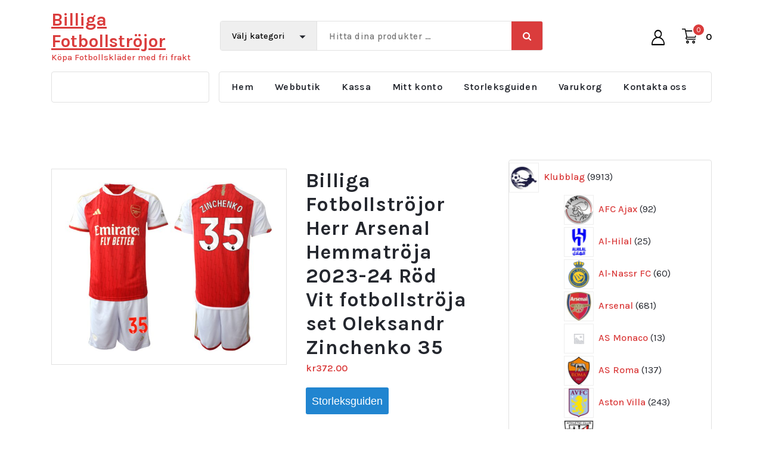

--- FILE ---
content_type: text/html; charset=UTF-8
request_url: https://www.fotbollbilliga.com/billiga-fotbollstrojor-herr-arsenal-hemmatroja-2023-24-rod-vit-fotbollstroja-set-oleksandr-zinchenko-35/
body_size: 34547
content:
<!DOCTYPE html>
<html lang="sv-SE">
	<head>
		<meta charset="UTF-8">
		<meta name="viewport" content="width=device-width, initial-scale=1">
		<link rel="profile" href="https://gmpg.org/xfn/11">
		
		<meta name='robots' content='index, follow, max-image-preview:large, max-snippet:-1, max-video-preview:-1' />

	<!-- This site is optimized with the Yoast SEO plugin v24.6 - https://yoast.com/wordpress/plugins/seo/ -->
	<title>Billiga Fotbollströjor Herr Arsenal Hemmatröja 2023-24 Röd Vit fotbollströja set Oleksandr Zinchenko 35</title>
	<meta name="description" content="Billiga Fotbollströjor Billiga Fotbollströjor Herr Arsenal Hemmatröja 2023-24 Röd Vit fotbollströja set Oleksandr Zinchenko 35 -" />
	<link rel="canonical" href="https://www.fotbollbilliga.com/billiga-fotbollstrojor-herr-arsenal-hemmatroja-2023-24-rod-vit-fotbollstroja-set-oleksandr-zinchenko-35/" />
	<meta property="og:locale" content="sv_SE" />
	<meta property="og:type" content="article" />
	<meta property="og:title" content="Billiga Fotbollströjor Herr Arsenal Hemmatröja 2023-24 Röd Vit fotbollströja set Oleksandr Zinchenko 35" />
	<meta property="og:description" content="Billiga Fotbollströjor Billiga Fotbollströjor Herr Arsenal Hemmatröja 2023-24 Röd Vit fotbollströja set Oleksandr Zinchenko 35 -" />
	<meta property="og:url" content="https://www.fotbollbilliga.com/billiga-fotbollstrojor-herr-arsenal-hemmatroja-2023-24-rod-vit-fotbollstroja-set-oleksandr-zinchenko-35/" />
	<meta property="og:site_name" content="Billiga Fotbollströjor" />
	<meta property="article:modified_time" content="2023-12-24T07:42:41+00:00" />
	<meta property="og:image" content="https://www.fotbollbilliga.com/wp-content/uploads/2023/12/billiga-fotbollstrojor-herr-arsenal-hemmatroja-2023-24-rod-vit-fotbollstroja-set-oleksandr-zinchenko-35.jpg" />
	<meta property="og:image:width" content="800" />
	<meta property="og:image:height" content="650" />
	<meta property="og:image:type" content="image/jpeg" />
	<meta name="twitter:card" content="summary_large_image" />
	<script type="application/ld+json" class="yoast-schema-graph">{"@context":"https://schema.org","@graph":[{"@type":"WebPage","@id":"https://www.fotbollbilliga.com/billiga-fotbollstrojor-herr-arsenal-hemmatroja-2023-24-rod-vit-fotbollstroja-set-oleksandr-zinchenko-35/","url":"https://www.fotbollbilliga.com/billiga-fotbollstrojor-herr-arsenal-hemmatroja-2023-24-rod-vit-fotbollstroja-set-oleksandr-zinchenko-35/","name":"Billiga Fotbollströjor Herr Arsenal Hemmatröja 2023-24 Röd Vit fotbollströja set Oleksandr Zinchenko 35","isPartOf":{"@id":"https://www.fotbollbilliga.com/#website"},"primaryImageOfPage":{"@id":"https://www.fotbollbilliga.com/billiga-fotbollstrojor-herr-arsenal-hemmatroja-2023-24-rod-vit-fotbollstroja-set-oleksandr-zinchenko-35/#primaryimage"},"image":{"@id":"https://www.fotbollbilliga.com/billiga-fotbollstrojor-herr-arsenal-hemmatroja-2023-24-rod-vit-fotbollstroja-set-oleksandr-zinchenko-35/#primaryimage"},"thumbnailUrl":"https://www.fotbollbilliga.com/wp-content/uploads/2023/12/billiga-fotbollstrojor-herr-arsenal-hemmatroja-2023-24-rod-vit-fotbollstroja-set-oleksandr-zinchenko-35.jpg","datePublished":"2023-12-24T07:42:40+00:00","dateModified":"2023-12-24T07:42:41+00:00","description":"Billiga Fotbollströjor Billiga Fotbollströjor Herr Arsenal Hemmatröja 2023-24 Röd Vit fotbollströja set Oleksandr Zinchenko 35 -","breadcrumb":{"@id":"https://www.fotbollbilliga.com/billiga-fotbollstrojor-herr-arsenal-hemmatroja-2023-24-rod-vit-fotbollstroja-set-oleksandr-zinchenko-35/#breadcrumb"},"inLanguage":"sv-SE","potentialAction":[{"@type":"ReadAction","target":["https://www.fotbollbilliga.com/billiga-fotbollstrojor-herr-arsenal-hemmatroja-2023-24-rod-vit-fotbollstroja-set-oleksandr-zinchenko-35/"]}]},{"@type":"ImageObject","inLanguage":"sv-SE","@id":"https://www.fotbollbilliga.com/billiga-fotbollstrojor-herr-arsenal-hemmatroja-2023-24-rod-vit-fotbollstroja-set-oleksandr-zinchenko-35/#primaryimage","url":"https://www.fotbollbilliga.com/wp-content/uploads/2023/12/billiga-fotbollstrojor-herr-arsenal-hemmatroja-2023-24-rod-vit-fotbollstroja-set-oleksandr-zinchenko-35.jpg","contentUrl":"https://www.fotbollbilliga.com/wp-content/uploads/2023/12/billiga-fotbollstrojor-herr-arsenal-hemmatroja-2023-24-rod-vit-fotbollstroja-set-oleksandr-zinchenko-35.jpg","width":800,"height":650,"caption":"Billiga Fotbollströjor Herr Arsenal Hemmatröja 2023-24 Röd Vit fotbollströja set Oleksandr Zinchenko 35"},{"@type":"BreadcrumbList","@id":"https://www.fotbollbilliga.com/billiga-fotbollstrojor-herr-arsenal-hemmatroja-2023-24-rod-vit-fotbollstroja-set-oleksandr-zinchenko-35/#breadcrumb","itemListElement":[{"@type":"ListItem","position":1,"name":"Hem","item":"https://www.fotbollbilliga.com/"},{"@type":"ListItem","position":2,"name":"Webbutik","item":"https://www.fotbollbilliga.com/butik/"},{"@type":"ListItem","position":3,"name":"Billiga Fotbollströjor Herr Arsenal Hemmatröja 2023-24 Röd Vit fotbollströja set Oleksandr Zinchenko 35"}]},{"@type":"WebSite","@id":"https://www.fotbollbilliga.com/#website","url":"https://www.fotbollbilliga.com/","name":"Billiga Fotbollströjor","description":"Köpa Fotbollskläder med fri frakt","potentialAction":[{"@type":"SearchAction","target":{"@type":"EntryPoint","urlTemplate":"https://www.fotbollbilliga.com/?s={search_term_string}"},"query-input":{"@type":"PropertyValueSpecification","valueRequired":true,"valueName":"search_term_string"}}],"inLanguage":"sv-SE"}]}</script>
	<!-- / Yoast SEO plugin. -->


<link rel='dns-prefetch' href='//static.addtoany.com' />
<link rel='dns-prefetch' href='//fonts.googleapis.com' />
<link rel="alternate" type="application/rss+xml" title="Billiga Fotbollströjor &raquo; Webbflöde" href="https://www.fotbollbilliga.com/feed/" />
<link rel="alternate" type="application/rss+xml" title="Billiga Fotbollströjor &raquo; Kommentarsflöde" href="https://www.fotbollbilliga.com/comments/feed/" />
<link rel="alternate" type="application/rss+xml" title="Billiga Fotbollströjor &raquo; Kommentarsflöde för Billiga Fotbollströjor Herr Arsenal Hemmatröja 2023-24 Röd Vit fotbollströja set Oleksandr Zinchenko 35" href="https://www.fotbollbilliga.com/billiga-fotbollstrojor-herr-arsenal-hemmatroja-2023-24-rod-vit-fotbollstroja-set-oleksandr-zinchenko-35/feed/" />
<link rel="alternate" title="oEmbed (JSON)" type="application/json+oembed" href="https://www.fotbollbilliga.com/wp-json/oembed/1.0/embed?url=https%3A%2F%2Fwww.fotbollbilliga.com%2Fbilliga-fotbollstrojor-herr-arsenal-hemmatroja-2023-24-rod-vit-fotbollstroja-set-oleksandr-zinchenko-35%2F" />
<link rel="alternate" title="oEmbed (XML)" type="text/xml+oembed" href="https://www.fotbollbilliga.com/wp-json/oembed/1.0/embed?url=https%3A%2F%2Fwww.fotbollbilliga.com%2Fbilliga-fotbollstrojor-herr-arsenal-hemmatroja-2023-24-rod-vit-fotbollstroja-set-oleksandr-zinchenko-35%2F&#038;format=xml" />
<style id='wp-img-auto-sizes-contain-inline-css' type='text/css'>
img:is([sizes=auto i],[sizes^="auto," i]){contain-intrinsic-size:3000px 1500px}
/*# sourceURL=wp-img-auto-sizes-contain-inline-css */
</style>
<style id='wp-emoji-styles-inline-css' type='text/css'>

	img.wp-smiley, img.emoji {
		display: inline !important;
		border: none !important;
		box-shadow: none !important;
		height: 1em !important;
		width: 1em !important;
		margin: 0 0.07em !important;
		vertical-align: -0.1em !important;
		background: none !important;
		padding: 0 !important;
	}
/*# sourceURL=wp-emoji-styles-inline-css */
</style>
<style id='wp-block-library-inline-css' type='text/css'>
:root{--wp-block-synced-color:#7a00df;--wp-block-synced-color--rgb:122,0,223;--wp-bound-block-color:var(--wp-block-synced-color);--wp-editor-canvas-background:#ddd;--wp-admin-theme-color:#007cba;--wp-admin-theme-color--rgb:0,124,186;--wp-admin-theme-color-darker-10:#006ba1;--wp-admin-theme-color-darker-10--rgb:0,107,160.5;--wp-admin-theme-color-darker-20:#005a87;--wp-admin-theme-color-darker-20--rgb:0,90,135;--wp-admin-border-width-focus:2px}@media (min-resolution:192dpi){:root{--wp-admin-border-width-focus:1.5px}}.wp-element-button{cursor:pointer}:root .has-very-light-gray-background-color{background-color:#eee}:root .has-very-dark-gray-background-color{background-color:#313131}:root .has-very-light-gray-color{color:#eee}:root .has-very-dark-gray-color{color:#313131}:root .has-vivid-green-cyan-to-vivid-cyan-blue-gradient-background{background:linear-gradient(135deg,#00d084,#0693e3)}:root .has-purple-crush-gradient-background{background:linear-gradient(135deg,#34e2e4,#4721fb 50%,#ab1dfe)}:root .has-hazy-dawn-gradient-background{background:linear-gradient(135deg,#faaca8,#dad0ec)}:root .has-subdued-olive-gradient-background{background:linear-gradient(135deg,#fafae1,#67a671)}:root .has-atomic-cream-gradient-background{background:linear-gradient(135deg,#fdd79a,#004a59)}:root .has-nightshade-gradient-background{background:linear-gradient(135deg,#330968,#31cdcf)}:root .has-midnight-gradient-background{background:linear-gradient(135deg,#020381,#2874fc)}:root{--wp--preset--font-size--normal:16px;--wp--preset--font-size--huge:42px}.has-regular-font-size{font-size:1em}.has-larger-font-size{font-size:2.625em}.has-normal-font-size{font-size:var(--wp--preset--font-size--normal)}.has-huge-font-size{font-size:var(--wp--preset--font-size--huge)}.has-text-align-center{text-align:center}.has-text-align-left{text-align:left}.has-text-align-right{text-align:right}.has-fit-text{white-space:nowrap!important}#end-resizable-editor-section{display:none}.aligncenter{clear:both}.items-justified-left{justify-content:flex-start}.items-justified-center{justify-content:center}.items-justified-right{justify-content:flex-end}.items-justified-space-between{justify-content:space-between}.screen-reader-text{border:0;clip-path:inset(50%);height:1px;margin:-1px;overflow:hidden;padding:0;position:absolute;width:1px;word-wrap:normal!important}.screen-reader-text:focus{background-color:#ddd;clip-path:none;color:#444;display:block;font-size:1em;height:auto;left:5px;line-height:normal;padding:15px 23px 14px;text-decoration:none;top:5px;width:auto;z-index:100000}html :where(.has-border-color){border-style:solid}html :where([style*=border-top-color]){border-top-style:solid}html :where([style*=border-right-color]){border-right-style:solid}html :where([style*=border-bottom-color]){border-bottom-style:solid}html :where([style*=border-left-color]){border-left-style:solid}html :where([style*=border-width]){border-style:solid}html :where([style*=border-top-width]){border-top-style:solid}html :where([style*=border-right-width]){border-right-style:solid}html :where([style*=border-bottom-width]){border-bottom-style:solid}html :where([style*=border-left-width]){border-left-style:solid}html :where(img[class*=wp-image-]){height:auto;max-width:100%}:where(figure){margin:0 0 1em}html :where(.is-position-sticky){--wp-admin--admin-bar--position-offset:var(--wp-admin--admin-bar--height,0px)}@media screen and (max-width:600px){html :where(.is-position-sticky){--wp-admin--admin-bar--position-offset:0px}}

/*# sourceURL=wp-block-library-inline-css */
</style><style id='wp-block-latest-posts-inline-css' type='text/css'>
.wp-block-latest-posts{box-sizing:border-box}.wp-block-latest-posts.alignleft{margin-right:2em}.wp-block-latest-posts.alignright{margin-left:2em}.wp-block-latest-posts.wp-block-latest-posts__list{list-style:none}.wp-block-latest-posts.wp-block-latest-posts__list li{clear:both;overflow-wrap:break-word}.wp-block-latest-posts.is-grid{display:flex;flex-wrap:wrap}.wp-block-latest-posts.is-grid li{margin:0 1.25em 1.25em 0;width:100%}@media (min-width:600px){.wp-block-latest-posts.columns-2 li{width:calc(50% - .625em)}.wp-block-latest-posts.columns-2 li:nth-child(2n){margin-right:0}.wp-block-latest-posts.columns-3 li{width:calc(33.33333% - .83333em)}.wp-block-latest-posts.columns-3 li:nth-child(3n){margin-right:0}.wp-block-latest-posts.columns-4 li{width:calc(25% - .9375em)}.wp-block-latest-posts.columns-4 li:nth-child(4n){margin-right:0}.wp-block-latest-posts.columns-5 li{width:calc(20% - 1em)}.wp-block-latest-posts.columns-5 li:nth-child(5n){margin-right:0}.wp-block-latest-posts.columns-6 li{width:calc(16.66667% - 1.04167em)}.wp-block-latest-posts.columns-6 li:nth-child(6n){margin-right:0}}:root :where(.wp-block-latest-posts.is-grid){padding:0}:root :where(.wp-block-latest-posts.wp-block-latest-posts__list){padding-left:0}.wp-block-latest-posts__post-author,.wp-block-latest-posts__post-date{display:block;font-size:.8125em}.wp-block-latest-posts__post-excerpt,.wp-block-latest-posts__post-full-content{margin-bottom:1em;margin-top:.5em}.wp-block-latest-posts__featured-image a{display:inline-block}.wp-block-latest-posts__featured-image img{height:auto;max-width:100%;width:auto}.wp-block-latest-posts__featured-image.alignleft{float:left;margin-right:1em}.wp-block-latest-posts__featured-image.alignright{float:right;margin-left:1em}.wp-block-latest-posts__featured-image.aligncenter{margin-bottom:1em;text-align:center}
/*# sourceURL=https://www.fotbollbilliga.com/wp-includes/blocks/latest-posts/style.min.css */
</style>
<link rel='stylesheet' id='wc-blocks-style-css' href='https://www.fotbollbilliga.com/wp-content/plugins/woocommerce/assets/client/blocks/wc-blocks.css?ver=wc-9.4.4' type='text/css' media='all' />
<link rel='stylesheet' id='wc-blocks-style-product-categories-css' href='https://www.fotbollbilliga.com/wp-content/plugins/woocommerce/assets/client/blocks/product-categories.css?ver=wc-9.4.4' type='text/css' media='all' />
<style id='global-styles-inline-css' type='text/css'>
:root{--wp--preset--aspect-ratio--square: 1;--wp--preset--aspect-ratio--4-3: 4/3;--wp--preset--aspect-ratio--3-4: 3/4;--wp--preset--aspect-ratio--3-2: 3/2;--wp--preset--aspect-ratio--2-3: 2/3;--wp--preset--aspect-ratio--16-9: 16/9;--wp--preset--aspect-ratio--9-16: 9/16;--wp--preset--color--black: #000000;--wp--preset--color--cyan-bluish-gray: #abb8c3;--wp--preset--color--white: #ffffff;--wp--preset--color--pale-pink: #f78da7;--wp--preset--color--vivid-red: #cf2e2e;--wp--preset--color--luminous-vivid-orange: #ff6900;--wp--preset--color--luminous-vivid-amber: #fcb900;--wp--preset--color--light-green-cyan: #7bdcb5;--wp--preset--color--vivid-green-cyan: #00d084;--wp--preset--color--pale-cyan-blue: #8ed1fc;--wp--preset--color--vivid-cyan-blue: #0693e3;--wp--preset--color--vivid-purple: #9b51e0;--wp--preset--gradient--vivid-cyan-blue-to-vivid-purple: linear-gradient(135deg,rgb(6,147,227) 0%,rgb(155,81,224) 100%);--wp--preset--gradient--light-green-cyan-to-vivid-green-cyan: linear-gradient(135deg,rgb(122,220,180) 0%,rgb(0,208,130) 100%);--wp--preset--gradient--luminous-vivid-amber-to-luminous-vivid-orange: linear-gradient(135deg,rgb(252,185,0) 0%,rgb(255,105,0) 100%);--wp--preset--gradient--luminous-vivid-orange-to-vivid-red: linear-gradient(135deg,rgb(255,105,0) 0%,rgb(207,46,46) 100%);--wp--preset--gradient--very-light-gray-to-cyan-bluish-gray: linear-gradient(135deg,rgb(238,238,238) 0%,rgb(169,184,195) 100%);--wp--preset--gradient--cool-to-warm-spectrum: linear-gradient(135deg,rgb(74,234,220) 0%,rgb(151,120,209) 20%,rgb(207,42,186) 40%,rgb(238,44,130) 60%,rgb(251,105,98) 80%,rgb(254,248,76) 100%);--wp--preset--gradient--blush-light-purple: linear-gradient(135deg,rgb(255,206,236) 0%,rgb(152,150,240) 100%);--wp--preset--gradient--blush-bordeaux: linear-gradient(135deg,rgb(254,205,165) 0%,rgb(254,45,45) 50%,rgb(107,0,62) 100%);--wp--preset--gradient--luminous-dusk: linear-gradient(135deg,rgb(255,203,112) 0%,rgb(199,81,192) 50%,rgb(65,88,208) 100%);--wp--preset--gradient--pale-ocean: linear-gradient(135deg,rgb(255,245,203) 0%,rgb(182,227,212) 50%,rgb(51,167,181) 100%);--wp--preset--gradient--electric-grass: linear-gradient(135deg,rgb(202,248,128) 0%,rgb(113,206,126) 100%);--wp--preset--gradient--midnight: linear-gradient(135deg,rgb(2,3,129) 0%,rgb(40,116,252) 100%);--wp--preset--font-size--small: 13px;--wp--preset--font-size--medium: 20px;--wp--preset--font-size--large: 36px;--wp--preset--font-size--x-large: 42px;--wp--preset--font-family--inter: "Inter", sans-serif;--wp--preset--font-family--cardo: Cardo;--wp--preset--spacing--20: 0.44rem;--wp--preset--spacing--30: 0.67rem;--wp--preset--spacing--40: 1rem;--wp--preset--spacing--50: 1.5rem;--wp--preset--spacing--60: 2.25rem;--wp--preset--spacing--70: 3.38rem;--wp--preset--spacing--80: 5.06rem;--wp--preset--shadow--natural: 6px 6px 9px rgba(0, 0, 0, 0.2);--wp--preset--shadow--deep: 12px 12px 50px rgba(0, 0, 0, 0.4);--wp--preset--shadow--sharp: 6px 6px 0px rgba(0, 0, 0, 0.2);--wp--preset--shadow--outlined: 6px 6px 0px -3px rgb(255, 255, 255), 6px 6px rgb(0, 0, 0);--wp--preset--shadow--crisp: 6px 6px 0px rgb(0, 0, 0);}:where(.is-layout-flex){gap: 0.5em;}:where(.is-layout-grid){gap: 0.5em;}body .is-layout-flex{display: flex;}.is-layout-flex{flex-wrap: wrap;align-items: center;}.is-layout-flex > :is(*, div){margin: 0;}body .is-layout-grid{display: grid;}.is-layout-grid > :is(*, div){margin: 0;}:where(.wp-block-columns.is-layout-flex){gap: 2em;}:where(.wp-block-columns.is-layout-grid){gap: 2em;}:where(.wp-block-post-template.is-layout-flex){gap: 1.25em;}:where(.wp-block-post-template.is-layout-grid){gap: 1.25em;}.has-black-color{color: var(--wp--preset--color--black) !important;}.has-cyan-bluish-gray-color{color: var(--wp--preset--color--cyan-bluish-gray) !important;}.has-white-color{color: var(--wp--preset--color--white) !important;}.has-pale-pink-color{color: var(--wp--preset--color--pale-pink) !important;}.has-vivid-red-color{color: var(--wp--preset--color--vivid-red) !important;}.has-luminous-vivid-orange-color{color: var(--wp--preset--color--luminous-vivid-orange) !important;}.has-luminous-vivid-amber-color{color: var(--wp--preset--color--luminous-vivid-amber) !important;}.has-light-green-cyan-color{color: var(--wp--preset--color--light-green-cyan) !important;}.has-vivid-green-cyan-color{color: var(--wp--preset--color--vivid-green-cyan) !important;}.has-pale-cyan-blue-color{color: var(--wp--preset--color--pale-cyan-blue) !important;}.has-vivid-cyan-blue-color{color: var(--wp--preset--color--vivid-cyan-blue) !important;}.has-vivid-purple-color{color: var(--wp--preset--color--vivid-purple) !important;}.has-black-background-color{background-color: var(--wp--preset--color--black) !important;}.has-cyan-bluish-gray-background-color{background-color: var(--wp--preset--color--cyan-bluish-gray) !important;}.has-white-background-color{background-color: var(--wp--preset--color--white) !important;}.has-pale-pink-background-color{background-color: var(--wp--preset--color--pale-pink) !important;}.has-vivid-red-background-color{background-color: var(--wp--preset--color--vivid-red) !important;}.has-luminous-vivid-orange-background-color{background-color: var(--wp--preset--color--luminous-vivid-orange) !important;}.has-luminous-vivid-amber-background-color{background-color: var(--wp--preset--color--luminous-vivid-amber) !important;}.has-light-green-cyan-background-color{background-color: var(--wp--preset--color--light-green-cyan) !important;}.has-vivid-green-cyan-background-color{background-color: var(--wp--preset--color--vivid-green-cyan) !important;}.has-pale-cyan-blue-background-color{background-color: var(--wp--preset--color--pale-cyan-blue) !important;}.has-vivid-cyan-blue-background-color{background-color: var(--wp--preset--color--vivid-cyan-blue) !important;}.has-vivid-purple-background-color{background-color: var(--wp--preset--color--vivid-purple) !important;}.has-black-border-color{border-color: var(--wp--preset--color--black) !important;}.has-cyan-bluish-gray-border-color{border-color: var(--wp--preset--color--cyan-bluish-gray) !important;}.has-white-border-color{border-color: var(--wp--preset--color--white) !important;}.has-pale-pink-border-color{border-color: var(--wp--preset--color--pale-pink) !important;}.has-vivid-red-border-color{border-color: var(--wp--preset--color--vivid-red) !important;}.has-luminous-vivid-orange-border-color{border-color: var(--wp--preset--color--luminous-vivid-orange) !important;}.has-luminous-vivid-amber-border-color{border-color: var(--wp--preset--color--luminous-vivid-amber) !important;}.has-light-green-cyan-border-color{border-color: var(--wp--preset--color--light-green-cyan) !important;}.has-vivid-green-cyan-border-color{border-color: var(--wp--preset--color--vivid-green-cyan) !important;}.has-pale-cyan-blue-border-color{border-color: var(--wp--preset--color--pale-cyan-blue) !important;}.has-vivid-cyan-blue-border-color{border-color: var(--wp--preset--color--vivid-cyan-blue) !important;}.has-vivid-purple-border-color{border-color: var(--wp--preset--color--vivid-purple) !important;}.has-vivid-cyan-blue-to-vivid-purple-gradient-background{background: var(--wp--preset--gradient--vivid-cyan-blue-to-vivid-purple) !important;}.has-light-green-cyan-to-vivid-green-cyan-gradient-background{background: var(--wp--preset--gradient--light-green-cyan-to-vivid-green-cyan) !important;}.has-luminous-vivid-amber-to-luminous-vivid-orange-gradient-background{background: var(--wp--preset--gradient--luminous-vivid-amber-to-luminous-vivid-orange) !important;}.has-luminous-vivid-orange-to-vivid-red-gradient-background{background: var(--wp--preset--gradient--luminous-vivid-orange-to-vivid-red) !important;}.has-very-light-gray-to-cyan-bluish-gray-gradient-background{background: var(--wp--preset--gradient--very-light-gray-to-cyan-bluish-gray) !important;}.has-cool-to-warm-spectrum-gradient-background{background: var(--wp--preset--gradient--cool-to-warm-spectrum) !important;}.has-blush-light-purple-gradient-background{background: var(--wp--preset--gradient--blush-light-purple) !important;}.has-blush-bordeaux-gradient-background{background: var(--wp--preset--gradient--blush-bordeaux) !important;}.has-luminous-dusk-gradient-background{background: var(--wp--preset--gradient--luminous-dusk) !important;}.has-pale-ocean-gradient-background{background: var(--wp--preset--gradient--pale-ocean) !important;}.has-electric-grass-gradient-background{background: var(--wp--preset--gradient--electric-grass) !important;}.has-midnight-gradient-background{background: var(--wp--preset--gradient--midnight) !important;}.has-small-font-size{font-size: var(--wp--preset--font-size--small) !important;}.has-medium-font-size{font-size: var(--wp--preset--font-size--medium) !important;}.has-large-font-size{font-size: var(--wp--preset--font-size--large) !important;}.has-x-large-font-size{font-size: var(--wp--preset--font-size--x-large) !important;}
/*# sourceURL=global-styles-inline-css */
</style>

<style id='classic-theme-styles-inline-css' type='text/css'>
/*! This file is auto-generated */
.wp-block-button__link{color:#fff;background-color:#32373c;border-radius:9999px;box-shadow:none;text-decoration:none;padding:calc(.667em + 2px) calc(1.333em + 2px);font-size:1.125em}.wp-block-file__button{background:#32373c;color:#fff;text-decoration:none}
/*# sourceURL=/wp-includes/css/classic-themes.min.css */
</style>
<link rel='stylesheet' id='woo_sc_product_size_chart_css-css' href='https://www.fotbollbilliga.com/wp-content/plugins/product-size-chart-for-woo/css/sizechart_frontend_css.css?ver=1.1.1' type='text/css' media='all' />
<link rel='stylesheet' id='woo_sc_modal_css-css' href='https://www.fotbollbilliga.com/wp-content/plugins/product-size-chart-for-woo/css/modal.css?ver=1.1.1' type='text/css' media='all' />
<link rel='stylesheet' id='size_chart_perfect_scrollbar_css-css' href='https://www.fotbollbilliga.com/wp-content/plugins/product-size-chart-for-woo/css/perfect-scrollbar.css?ver=1.1.1' type='text/css' media='all' />
<link rel='stylesheet' id='woo-related-products-css' href='https://www.fotbollbilliga.com/wp-content/plugins/woo-related-products-refresh-on-reload/public/css/woo-related-products-public.css?ver=1.0.0' type='text/css' media='all' />
<link rel='stylesheet' id='woocommerce-layout-css' href='https://www.fotbollbilliga.com/wp-content/plugins/woocommerce/assets/css/woocommerce-layout.css?ver=9.4.4' type='text/css' media='all' />
<link rel='stylesheet' id='woocommerce-smallscreen-css' href='https://www.fotbollbilliga.com/wp-content/plugins/woocommerce/assets/css/woocommerce-smallscreen.css?ver=9.4.4' type='text/css' media='only screen and (max-width: 768px)' />
<link rel='stylesheet' id='woocommerce-general-css' href='https://www.fotbollbilliga.com/wp-content/plugins/woocommerce/assets/css/woocommerce.css?ver=9.4.4' type='text/css' media='all' />
<style id='woocommerce-inline-inline-css' type='text/css'>
.woocommerce form .form-row .required { visibility: visible; }
/*# sourceURL=woocommerce-inline-inline-css */
</style>
<link rel='stylesheet' id='woo-variation-swatches-css' href='https://www.fotbollbilliga.com/wp-content/plugins/woo-variation-swatches/assets/css/frontend.min.css?ver=1707882223' type='text/css' media='all' />
<style id='woo-variation-swatches-inline-css' type='text/css'>
:root {
--wvs-tick:url("data:image/svg+xml;utf8,%3Csvg filter='drop-shadow(0px 0px 2px rgb(0 0 0 / .8))' xmlns='http://www.w3.org/2000/svg'  viewBox='0 0 30 30'%3E%3Cpath fill='none' stroke='%23ffffff' stroke-linecap='round' stroke-linejoin='round' stroke-width='4' d='M4 16L11 23 27 7'/%3E%3C/svg%3E");

--wvs-cross:url("data:image/svg+xml;utf8,%3Csvg filter='drop-shadow(0px 0px 5px rgb(255 255 255 / .6))' xmlns='http://www.w3.org/2000/svg' width='72px' height='72px' viewBox='0 0 24 24'%3E%3Cpath fill='none' stroke='%23ff0000' stroke-linecap='round' stroke-width='0.6' d='M5 5L19 19M19 5L5 19'/%3E%3C/svg%3E");
--wvs-single-product-item-width:30px;
--wvs-single-product-item-height:30px;
--wvs-single-product-item-font-size:16px}
/*# sourceURL=woo-variation-swatches-inline-css */
</style>
<link rel='stylesheet' id='yith_wapo_front-css' href='https://www.fotbollbilliga.com/wp-content/plugins/yith-woocommerce-product-add-ons/assets/css/front.css?ver=82929' type='text/css' media='all' />
<link rel='stylesheet' id='yith_wapo_jquery-ui-css' href='https://www.fotbollbilliga.com/wp-content/plugins/yith-woocommerce-product-add-ons/assets/css/_new_jquery-ui-1.12.1.css?ver=11509' type='text/css' media='all' />
<link rel='stylesheet' id='yith_wapo_jquery-ui-timepicker-css' href='https://www.fotbollbilliga.com/wp-content/plugins/yith-woocommerce-product-add-ons/assets/css/_new_jquery-ui-timepicker-addon.css?ver=94434' type='text/css' media='all' />
<link rel='stylesheet' id='dashicons-css' href='https://www.fotbollbilliga.com/wp-includes/css/dashicons.min.css?ver=6.9' type='text/css' media='all' />
<style id='dashicons-inline-css' type='text/css'>
[data-font="Dashicons"]:before {font-family: 'Dashicons' !important;content: attr(data-icon) !important;speak: none !important;font-weight: normal !important;font-variant: normal !important;text-transform: none !important;line-height: 1 !important;font-style: normal !important;-webkit-font-smoothing: antialiased !important;-moz-osx-font-smoothing: grayscale !important;}
/*# sourceURL=dashicons-inline-css */
</style>
<link rel='stylesheet' id='bootstrap-min-css' href='https://www.fotbollbilliga.com/wp-content/themes/storebiz/assets/css/bootstrap.min.css?ver=6.9' type='text/css' media='all' />
<link rel='stylesheet' id='owl-carousel-min-css' href='https://www.fotbollbilliga.com/wp-content/themes/storebiz/assets/css/owl.carousel.min.css?ver=6.9' type='text/css' media='all' />
<link rel='stylesheet' id='font-awesome-css' href='https://www.fotbollbilliga.com/wp-content/themes/storebiz/assets/css/fonts/font-awesome/css/font-awesome.min.css?ver=6.9' type='text/css' media='all' />
<style id='font-awesome-inline-css' type='text/css'>
[data-font="FontAwesome"]:before {font-family: 'FontAwesome' !important;content: attr(data-icon) !important;speak: none !important;font-weight: normal !important;font-variant: normal !important;text-transform: none !important;line-height: 1 !important;font-style: normal !important;-webkit-font-smoothing: antialiased !important;-moz-osx-font-smoothing: grayscale !important;}
/*# sourceURL=font-awesome-inline-css */
</style>
<link rel='stylesheet' id='animate-css' href='https://www.fotbollbilliga.com/wp-content/themes/storebiz/assets/css/animate.min.css?ver=6.9' type='text/css' media='all' />
<link rel='stylesheet' id='storebiz-editor-style-css' href='https://www.fotbollbilliga.com/wp-content/themes/storebiz/assets/css/editor-style.css?ver=6.9' type='text/css' media='all' />
<link rel='stylesheet' id='storebiz-menus-css' href='https://www.fotbollbilliga.com/wp-content/themes/storebiz/assets/css/classic-menu.css?ver=6.9' type='text/css' media='all' />
<link rel='stylesheet' id='storebiz-widgets-css' href='https://www.fotbollbilliga.com/wp-content/themes/storebiz/assets/css/widgets.css?ver=6.9' type='text/css' media='all' />
<link rel='stylesheet' id='storebiz-woo-css' href='https://www.fotbollbilliga.com/wp-content/themes/storebiz/assets/css/woo.css?ver=6.9' type='text/css' media='all' />
<link rel='stylesheet' id='storebiz-main-css' href='https://www.fotbollbilliga.com/wp-content/themes/storebiz/assets/css/main.css?ver=6.9' type='text/css' media='all' />
<link rel='stylesheet' id='storebiz-media-query-css' href='https://www.fotbollbilliga.com/wp-content/themes/storebiz/assets/css/responsive.css?ver=6.9' type='text/css' media='all' />
<link rel='stylesheet' id='storebiz-style-css' href='https://www.fotbollbilliga.com/wp-content/themes/storebiz/style.css?ver=6.9' type='text/css' media='all' />
<style id='storebiz-style-inline-css' type='text/css'>
.breadcrumb-area {
					min-height: 236px;
				}

/*# sourceURL=storebiz-style-inline-css */
</style>
<link rel='stylesheet' id='storebiz-fonts-css' href='//fonts.googleapis.com/css?family=Montserrat%3Aital%2Cwght%400%2C200%3B0%2C300%3B0%2C400%3B0%2C500%3B0%2C600%3B0%2C700%3B0%2C800%3B0%2C900%3B1%2C100%3B1%2C200%3B1%2C300%3B1%2C400%3B1%2C500%3B1%2C600%3B1%2C700%3B1%2C800%3B1%2C900&#038;subset=latin%2Clatin-ext' type='text/css' media='all' />
<link rel='stylesheet' id='addtoany-css' href='https://www.fotbollbilliga.com/wp-content/plugins/add-to-any/addtoany.min.css?ver=1.16' type='text/css' media='all' />
<script type="text/template" id="tmpl-variation-template">
	<div class="woocommerce-variation-description">{{{ data.variation.variation_description }}}</div>
	<div class="woocommerce-variation-price">{{{ data.variation.price_html }}}</div>
	<div class="woocommerce-variation-availability">{{{ data.variation.availability_html }}}</div>
</script>
<script type="text/template" id="tmpl-unavailable-variation-template">
	<p role="alert">Den här produkten är inte tillgänglig. Välj en annan kombination.</p>
</script>
<script type="text/javascript" id="addtoany-core-js-before">
/* <![CDATA[ */
window.a2a_config=window.a2a_config||{};a2a_config.callbacks=[];a2a_config.overlays=[];a2a_config.templates={};a2a_localize = {
	Share: "Dela",
	Save: "Spara",
	Subscribe: "Prenumerera",
	Email: "E-post",
	Bookmark: "Bokmärk",
	ShowAll: "Visa alla",
	ShowLess: "Visa färre",
	FindServices: "Hitta tjänst(er)",
	FindAnyServiceToAddTo: "Hitta direkt en tjänst att lägga till",
	PoweredBy: "Drivs av",
	ShareViaEmail: "Dela via e-post",
	SubscribeViaEmail: "Prenumerera via e-post",
	BookmarkInYourBrowser: "Lägg till som bokmärke i din webbläsare",
	BookmarkInstructions: "Tryck Ctrl+D eller \u2318+D för att lägga till denna sida som bokmärke",
	AddToYourFavorites: "Lägg till i dina favoriter",
	SendFromWebOrProgram: "Skicka från valfri e-postadress eller e-postprogram",
	EmailProgram: "E-postprogram",
	More: "Mer&#8230;",
	ThanksForSharing: "Tack för att du delar!",
	ThanksForFollowing: "Tack för att du följer!"
};


//# sourceURL=addtoany-core-js-before
/* ]]> */
</script>
<script type="text/javascript" async src="https://static.addtoany.com/menu/page.js" id="addtoany-core-js"></script>
<script type="text/javascript" src="https://www.fotbollbilliga.com/wp-includes/js/jquery/jquery.min.js?ver=3.7.1" id="jquery-core-js"></script>
<script type="text/javascript" src="https://www.fotbollbilliga.com/wp-includes/js/jquery/jquery-migrate.min.js?ver=3.4.1" id="jquery-migrate-js"></script>
<script type="text/javascript" async src="https://www.fotbollbilliga.com/wp-content/plugins/add-to-any/addtoany.min.js?ver=1.1" id="addtoany-jquery-js"></script>
<script type="text/javascript" src="https://www.fotbollbilliga.com/wp-content/plugins/product-size-chart-for-woo/js/perfect-scrollbar.min.js?ver=1.1.1" id="size_chart_perfect_scrollbar_js-js"></script>
<script type="text/javascript" src="https://www.fotbollbilliga.com/wp-content/plugins/woocommerce/assets/js/jquery-blockui/jquery.blockUI.min.js?ver=2.7.0-wc.9.4.4" id="jquery-blockui-js" data-wp-strategy="defer"></script>
<script type="text/javascript" id="wc-add-to-cart-js-extra">
/* <![CDATA[ */
var wc_add_to_cart_params = {"ajax_url":"/wp-admin/admin-ajax.php","wc_ajax_url":"/?wc-ajax=%%endpoint%%","i18n_view_cart":"Visa varukorg","cart_url":"https://www.fotbollbilliga.com/varukorg/","is_cart":"","cart_redirect_after_add":"no"};
//# sourceURL=wc-add-to-cart-js-extra
/* ]]> */
</script>
<script type="text/javascript" src="https://www.fotbollbilliga.com/wp-content/plugins/woocommerce/assets/js/frontend/add-to-cart.min.js?ver=9.4.4" id="wc-add-to-cart-js" defer="defer" data-wp-strategy="defer"></script>
<script type="text/javascript" id="wc-single-product-js-extra">
/* <![CDATA[ */
var wc_single_product_params = {"i18n_required_rating_text":"V\u00e4lj ett betyg","review_rating_required":"yes","flexslider":{"rtl":false,"animation":"slide","smoothHeight":true,"directionNav":false,"controlNav":"thumbnails","slideshow":false,"animationSpeed":500,"animationLoop":false,"allowOneSlide":false},"zoom_enabled":"","zoom_options":[],"photoswipe_enabled":"","photoswipe_options":{"shareEl":false,"closeOnScroll":false,"history":false,"hideAnimationDuration":0,"showAnimationDuration":0},"flexslider_enabled":""};
//# sourceURL=wc-single-product-js-extra
/* ]]> */
</script>
<script type="text/javascript" src="https://www.fotbollbilliga.com/wp-content/plugins/woocommerce/assets/js/frontend/single-product.min.js?ver=9.4.4" id="wc-single-product-js" defer="defer" data-wp-strategy="defer"></script>
<script type="text/javascript" src="https://www.fotbollbilliga.com/wp-content/plugins/woocommerce/assets/js/js-cookie/js.cookie.min.js?ver=2.1.4-wc.9.4.4" id="js-cookie-js" defer="defer" data-wp-strategy="defer"></script>
<script type="text/javascript" id="woocommerce-js-extra">
/* <![CDATA[ */
var woocommerce_params = {"ajax_url":"/wp-admin/admin-ajax.php","wc_ajax_url":"/?wc-ajax=%%endpoint%%"};
//# sourceURL=woocommerce-js-extra
/* ]]> */
</script>
<script type="text/javascript" src="https://www.fotbollbilliga.com/wp-content/plugins/woocommerce/assets/js/frontend/woocommerce.min.js?ver=9.4.4" id="woocommerce-js" defer="defer" data-wp-strategy="defer"></script>
<script type="text/javascript" src="https://www.fotbollbilliga.com/wp-includes/js/underscore.min.js?ver=1.13.7" id="underscore-js"></script>
<script type="text/javascript" id="wp-util-js-extra">
/* <![CDATA[ */
var _wpUtilSettings = {"ajax":{"url":"/wp-admin/admin-ajax.php"}};
//# sourceURL=wp-util-js-extra
/* ]]> */
</script>
<script type="text/javascript" src="https://www.fotbollbilliga.com/wp-includes/js/wp-util.min.js?ver=6.9" id="wp-util-js"></script>
<script type="text/javascript" src="https://www.fotbollbilliga.com/wp-content/themes/storebiz/assets/js/wow.min.js?ver=6.9" id="wow-min-js"></script>
<link rel="https://api.w.org/" href="https://www.fotbollbilliga.com/wp-json/" /><link rel="alternate" title="JSON" type="application/json" href="https://www.fotbollbilliga.com/wp-json/wp/v2/product/11514" /><link rel="EditURI" type="application/rsd+xml" title="RSD" href="https://www.fotbollbilliga.com/xmlrpc.php?rsd" />
<meta name="generator" content="WordPress 6.9" />
<meta name="generator" content="WooCommerce 9.4.4" />
<link rel='shortlink' href='https://www.fotbollbilliga.com/?p=11514' />
	<noscript><style>.woocommerce-product-gallery{ opacity: 1 !important; }</style></noscript>
		<style type="text/css">
			h4.site-title,
		p.site-description {
			color: #da3c3c;
		}
		</style>
	<style class='wp-fonts-local' type='text/css'>
@font-face{font-family:Inter;font-style:normal;font-weight:300 900;font-display:fallback;src:url('https://www.fotbollbilliga.com/wp-content/plugins/woocommerce/assets/fonts/Inter-VariableFont_slnt,wght.woff2') format('woff2');font-stretch:normal;}
@font-face{font-family:Cardo;font-style:normal;font-weight:400;font-display:fallback;src:url('https://www.fotbollbilliga.com/wp-content/plugins/woocommerce/assets/fonts/cardo_normal_400.woff2') format('woff2');}
</style>
<link rel="icon" href="https://www.fotbollbilliga.com/wp-content/uploads/2022/03/favicon-1.ico" sizes="32x32" />
<link rel="icon" href="https://www.fotbollbilliga.com/wp-content/uploads/2022/03/favicon-1.ico" sizes="192x192" />
<link rel="apple-touch-icon" href="https://www.fotbollbilliga.com/wp-content/uploads/2022/03/favicon-1.ico" />
<meta name="msapplication-TileImage" content="https://www.fotbollbilliga.com/wp-content/uploads/2022/03/favicon-1.ico" />
	<style id='woo_table_style-inline-css' type='text/css'>
#woo_sc_show_popup{top:50%;right:0%}
				.woo_sc_data_content{clear:both; margin:15px auto;}
				.woo_sc_view_table.sc_id_848 {
				border:none;
				border-collapse: collapse;
				margin:0px;
				}
				
				.woo_sc_call_popup{background-color:#2185d0;color:#ffffff}
				.woo_sc_view_table.sc_id_848 td, .woo_sc_view_table.sc_id_848 th{
				text-align:center;
				border-collapse: collapse;
				padding: 10px ;
				min-height:40px;
				min-width:40px;
				vertical-align:middle}.woo_sc_view_table.sc_id_848 tr:nth-child(even) td {background-color:#ffffff;color:#000000}
				.woo_sc_view_table.sc_id_848 tr:nth-child(odd) td {background-color:#cceafc;color:#000000}.woo_sc_view_table.sc_id_848 th{
				background-color:#2185d0;
				color:#ffffff;
				border-top:1px solid #cccccc;
				border-bottom:1px solid #cccccc;
				border-left:1px solid #cccccc;
				border-right:1px solid #cccccc;
				}
				.woo_sc_view_table.sc_id_848 td{
				border-top:1px solid #cccccc;
				border-bottom:1px solid #cccccc;
				border-left:1px solid #cccccc;
				border-right:1px solid #cccccc;
				}
				.woo_size_chart_img.sc_id_848 img{
				width:%;
				}
				
				
/*# sourceURL=woo_table_style-inline-css */
</style>
</head>
<body class="wp-singular product-template-default single single-product postid-11514 wp-theme-storebiz theme-storebiz woocommerce woocommerce-page woocommerce-no-js woo-variation-swatches wvs-behavior-blur wvs-theme-storebiz wvs-show-label wvs-tooltip" >

	<div id="page" class="site">
		<a class="skip-link screen-reader-text" href="#content">Hoppa till innehåll</a>
	
	<!--===// Start: Main Header
=================================-->
<header id="main-header" class="main-header">
        		<div class="navigation-middle">
			<div class="container">
				<div class="row navigation-middle-row">
					<div class="col-lg-3 col-12 text-lg-left text-center my-auto mb-lg-auto mt-lg-auto mt-3 mb-3">
						<div class="logo">
						   								<a href="https://www.fotbollbilliga.com/">
									<h4 class="site-title">
										Billiga Fotbollströjor									</h4>
								</a>	
																							<p class="site-description">Köpa Fotbollskläder med fri frakt</p>
													</div>
					</div>
					<div class="col-lg-6 col-12 text-center my-auto mb-lg-auto mb-2">
													<div class="header-search-form">
								<form method="get" action="https://www.fotbollbilliga.com/">
									<select class="header-search-select" name="product_cat">
										<option value="">Välj kategori</option> 
										<option value="afc-ajax">AFC Ajax (92)</option><option value="al-hilal">Al-Hilal (25)</option><option value="al-nassr-fc">Al-Nassr FC (60)</option><option value="arsenal">Arsenal (681)</option><option value="as-monaco">AS Monaco (13)</option><option value="as-roma">AS Roma (137)</option><option value="aston-villa">Aston Villa (243)</option><option value="athletic-bilbao">Athletic Bilbao (58)</option><option value="bayer-leverkusen">Bayer Leverkusen (9)</option><option value="boca-juniors">Boca Juniors (3)</option><option value="colombia">Colombia (15)</option><option value="crystal-palace">Crystal Palace (20)</option><option value="everton">Everton (136)</option><option value="inter-miami">Inter Miami (149)</option><option value="inter-milan">Inter Milan (344)</option><option value="juventus">Juventus (409)</option><option value="kroatien">Kroatien (6)</option><option value="la-galaxy">LA Galaxy (2)</option><option value="newcastle-united">Newcastle United (124)</option><option value="porto">Porto (38)</option><option value="psv-eindhoven">PSV Eindhoven (11)</option><option value="rb-leipzig">RB Leipzig (94)</option><option value="real-betis">Real Betis (37)</option><option value="river-plate">River Plate (9)</option><option value="se-palmeiras">SE Palmeiras (22)</option><option value="sl-benfica">SL Benfica (57)</option><option value="sporting-lissabon">Sporting Lissabon (12)</option><option value="ssc-napoli">SSC Napoli (58)</option><option value="usa">USA (1)</option><option value="west-ham-united">West Ham United (74)</option><option value="wolverhampton-wanderers">Wolverhampton Wanderers (70)</option><option value="klubblag">Klubblag (9913)</option><option value="ac-milan">AC Milan (343)</option><option value="atletico-madrid">Atlético Madrid (358)</option><option value="chelsea">Chelsea (602)</option><option value="dortmund">Dortmund (244)</option><option value="fc-barcelona">FC Barcelona (895)</option><option value="fuball-club-bayern-munchen">Fuball-Club Bayern München (496)</option><option value="liverpool-f-c">Liverpool F.C. (600)</option><option value="manchester-city-f-c">Manchester City F.C. (564)</option><option value="manchester-united-f-c">Manchester United F.C. (624)</option><option value="paris-saint-germain">Paris Saint-Germain (602)</option><option value="real-madrid">Real Madrid (1124)</option><option value="tottenham-hotspur-f-c">Tottenham Hotspur F.C. (411)</option><option value="landslag">Landslag (1544)</option><option value="argentina">Argentina (178)</option><option value="belgien">Belgien (82)</option><option value="brasilien">Brasilien (183)</option><option value="england">England (48)</option><option value="frankrike">Frankrike (134)</option><option value="italien">Italien (88)</option><option value="japan">Japan (31)</option><option value="kanada">Kanada (2)</option><option value="mexiko">Mexiko (99)</option><option value="nederlanderna">Nederländerna (159)</option><option value="portugal">Portugal (218)</option><option value="spanien">Spanien (154)</option><option value="sverige">Sverige (2)</option><option value="tyskland">Tyskland (137)</option><option value="fotbollsklader-for-barn">Fotbollskläder för Barn (3738)</option><option value="fotbollsklader-for-herr">Fotbollskläder för Herr (6382)</option><option value="fotbollsklader-for-dam">Fotbollskläder för Dam (1529)</option><option value="em-trojor-2020-damer">EM tröjor 2024 Damer (25)</option><option value="em-trojor-2020-herr">EM tröjor 2024 Herr (183)</option><option value="em-trojor-2020-barn">EM tröjor 2024 Barn (121)</option><option value="stjarnspelares">Stjärnspelares (189)</option><option value="cristiano-ronaldo">Cristiano Ronaldo (21)</option><option value="diego-costa">Diego Costa (5)</option><option value="edinson-cavani">Edinson Cavani (12)</option><option value="frenkie-de-jong">Frenkie de Jong (19)</option><option value="hugo-lloris">Hugo Lloris (20)</option><option value="jadon-sancho">Jadon Sancho (18)</option><option value="jan-oblak">Jan Oblak (12)</option><option value="kevin-de-bruyne">Kevin De Bruyne (18)</option><option value="lionel-messi">Lionel Messi (18)</option><option value="manuel-neuer">Manuel Neuer (20)</option><option value="mohamed-salah">Mohamed Salah (11)</option><option value="neymar-jr">Neymar Jr (13)</option>									</select>
									<input type="hidden" name="post_type" value="product" />
									<input class="header-search-input" name="s" type="text" placeholder="Hitta dina produkter …"/>
									<button class="header-search-button" type="submit"><i class="fa fa-search" aria-hidden="true"></i></button>
								</form>
							</div>
											</div>
					<div class="col-lg-3 col-12 text-lg-right text-center my-auto mb-lg-auto mb-2">
						<div class="main-menu-right">
							<ul class="menu-right-list">
																	<li class="user">
										<a href="https://www.fotbollbilliga.com/mitt-konto/" class="user-btn"><svg xmlns="http://www.w3.org/2000/svg" width="22.69" height="25.594"><path d="M22.68 23.327a12.112 12.112 0 00-.96-4.589 11.635 11.635 0 00-6.6-6.374 7.048 7.048 0 001.15-10.083 6.406 6.406 0 00-9.12-.736 6.525 6.525 0 00-2.31 4.453 6.943 6.943 0 002.75 6.359 11.718 11.718 0 00-5.5 4.327 12.014 12.014 0 00-2.08 6.643v1.026a1.217 1.217 0 001.19 1.233h20.06a1.452 1.452 0 001.42-1.476v-.783zM6.57 6.787a4.773 4.773 0 114.77 4.931 4.843 4.843 0 01-4.77-4.931zM4.29 16.804a9.176 9.176 0 016.19-3.192 8.932 8.932 0 016.15 1.622 9.953 9.953 0 014.29 8.093H1.78a10 10 0 012.51-6.523z" fill-rule="evenodd"/></svg></a>
									</li>
																										<li class="cart-wrapper">
											<div class="cart-main">
												<button type="button" class="cart-icon-wrap header-cart">
													<svg xmlns="http://www.w3.org/2000/svg" width="26" height="25"><path data-name="Cart Icon" d="M20.04 18.422h-9.55m-1.12-.024c-.45 0-.76.009-1.08 0a2.246 2.246 0 01-2.06-1.526 2.213 2.213 0 01.79-2.593.669.669 0 00.31-.855C6.45 9.497 5.59 5.566 4.72 1.56H2.3c-.51 0-1.01.024-1.51-.011A.752.752 0 010 .778.721.721 0 01.78.012c1.49-.019 2.98-.013 4.47 0a.814.814 0 01.84.74c.16.76.34 1.516.52 2.327h18.07c.18 0 .35-.01.52.006a.777.777 0 01.76 1.048c-.99 3.517-2 7.031-3 10.545a.962.962 0 01-1.13.676q-6.465-.013-12.95 0c-.19 0-.39 0-.58.014a.675.675 0 00-.66.685.7.7 0 00.6.8 3.061 3.061 0 00.63.031H22.06a.8.8 0 01.89.78.779.779 0 01-.88.741h-.91m-12.18-4.61c.15.015.23.03.3.03 3.97 0 7.93 0 11.9.012a.518.518 0 00.58-.481c.63-2.284 1.29-4.563 1.93-6.845.18-.611.35-1.222.53-1.865H6.96c.67 3.054 1.34 6.086 2.02 9.145zm11.16 6.2c1.49.7 2.05 1.693 1.81 3.011a2.336 2.336 0 01-2.21 1.987 2.39 2.39 0 01-2.41-1.827c-.34-1.253.19-2.285 1.64-3.149m-8.98 0c1.45.752 1.98 1.741 1.69 3.07a2.356 2.356 0 01-2.34 1.914 2.423 2.423 0 01-2.29-1.91c-.29-1.228.29-2.32 1.77-3.1m.5 3.318a.81.81 0 00.06-1.618.78.78 0 00-.78.853.73.73 0 00.72.765zm11.07-.761a.74.74 0 00-.75-.847.726.726 0 00-.78.769.752.752 0 00.78.836.717.717 0 00.75-.758z" fill-rule="evenodd"/></svg>
																													<span>0</span>
																												</button>
												<span class="cart-label">
																													<span>0</span>
																												</span>
											</div>
											<!-- Shopping Cart -->
											<div class="shopping-cart">
												<ul class="shopping-cart-items">
													

	<p class="woocommerce-mini-cart__empty-message">Inga produkter i varukorgen.</p>




												</ul>
											</div>
											<!--end shopping-cart -->
										</li>
																</ul>                            
						</div>
					</div>
				</div>
			</div>
		</div>
		<div class="navigation-wrapper">
            <!--===// Start: Main Desktop Navigation
            =================================-->
            <div class="main-navigation-area d-none d-lg-block">
	            <div class="main-navigation is-sticky-on">
	            	<div class="container">
		                <div class="row g-3">
		                    <div class="col-3">
		                    	<div class="main-menu-left w-full">
		                    		<div class="left-banner">
				                    	<div class="button-area">
																					</div>
									</div>
								</div>
		                    </div>
		                    <div class="col-9">
		                        <nav class="navbar-area">
		                            <div class="main-navbar">
		                               <ul id="menu-fotbollbilliga" class="main-menu"><li itemscope="itemscope" itemtype="https://www.schema.org/SiteNavigationElement" id="menu-item-3622" class="menu-item menu-item-type-post_type menu-item-object-page menu-item-home menu-item-3622 nav-item"><a title="Hem" href="https://www.fotbollbilliga.com/" class="nav-link">Hem</a></li>
<li itemscope="itemscope" itemtype="https://www.schema.org/SiteNavigationElement" id="menu-item-3627" class="menu-item menu-item-type-post_type menu-item-object-page current_page_parent menu-item-3627 nav-item"><a title="Webbutik" href="https://www.fotbollbilliga.com/butik/" class="nav-link">Webbutik</a></li>
<li itemscope="itemscope" itemtype="https://www.schema.org/SiteNavigationElement" id="menu-item-3623" class="menu-item menu-item-type-post_type menu-item-object-page menu-item-3623 nav-item"><a title="Kassa" href="https://www.fotbollbilliga.com/kassan/" class="nav-link">Kassa</a></li>
<li itemscope="itemscope" itemtype="https://www.schema.org/SiteNavigationElement" id="menu-item-3624" class="menu-item menu-item-type-post_type menu-item-object-page menu-item-3624 nav-item"><a title="Mitt konto" href="https://www.fotbollbilliga.com/mitt-konto/" class="nav-link">Mitt konto</a></li>
<li itemscope="itemscope" itemtype="https://www.schema.org/SiteNavigationElement" id="menu-item-3625" class="menu-item menu-item-type-post_type menu-item-object-page menu-item-3625 nav-item"><a title="Storleksguiden" href="https://www.fotbollbilliga.com/storleksguiden/" class="nav-link">Storleksguiden</a></li>
<li itemscope="itemscope" itemtype="https://www.schema.org/SiteNavigationElement" id="menu-item-3626" class="menu-item menu-item-type-post_type menu-item-object-page menu-item-3626 nav-item"><a title="Varukorg" href="https://www.fotbollbilliga.com/varukorg/" class="nav-link">Varukorg</a></li>
<li itemscope="itemscope" itemtype="https://www.schema.org/SiteNavigationElement" id="menu-item-14191" class="menu-item menu-item-type-post_type menu-item-object-page menu-item-14191 nav-item"><a title="Kontakta oss" href="https://www.fotbollbilliga.com/kontakta-oss/" class="nav-link">Kontakta oss</a></li>
</ul>                            
		                            </div>
		                        </nav>
		        			</div>
		            	</div>
	    			</div>
	    		</div>
	    	</div>
	    	<!--===// Start: Main Mobile Navigation
            =================================-->
            <div class="main-mobile-nav is-sticky-on"> 
                <div class="container">
                    <div class="row">
                        <div class="col-12">
                            <div class="main-mobile-menu">
								<div class="main-menu-right main-mobile-left">
									<ul class="menu-right-list">
										<li class="button-area">
																					</li> 
									</ul>                            
								</div>
                                <div class="menu-collapse-wrap">
                                    <div class="hamburger-menu">
                                        <button type="button" class="menu-collapsed" aria-label="Meny minimerad">
                                            <div class="top-bun"></div>
                                            <div class="meat"></div>
                                            <div class="bottom-bun"></div>
                                        </button>
                                    </div>
                                </div>
                                <div class="main-mobile-wrapper">
                                    <div id="mobile-menu-build" class="main-mobile-build">
                                        <button type="button" class="header-close-menu close-style" aria-label="Header Close Menu"></button>
                                    </div>
                                </div>
                                <div class="header-above-wrapper">
                                	<div class="header-above-index">
	                                	<div class="header-above-btn">
		                                    <button type="button" class="header-above-collapse" aria-label="Sidhuvud ovan minimering"><span></span></button>
		                                </div>
	                                    <div id="header-above-bar" class="header-above-bar"></div>
                                    </div>
                                </div>
                            </div>
                        </div>
                    </div>
                </div>        
            </div>
            <!--===// End: Main Mobile Navigation
            =================================-->
        </div>
    	<!--===// End:  Main Desktop Navigation
		=================================-->
</header>
<!-- End: Main Header
=================================-->		
	<div id="content" class="storebiz-content">
	<!-- Product Sidebar Section -->
<section id="product" class="product-section st-py-default">
        <div class="container">
            <div class="row gy-lg-0 gy-5 wow fadeInUp">
			<!--Product Detail-->
							<div id="product-content" class="col-lg-8">
				
				<div class="woocommerce-notices-wrapper"></div><div id="product-11514" class="product type-product post-11514 status-publish first instock product_cat-arsenal product_cat-fotbollsklader-for-herr product_tag-arsenal-fotbollstroja product_tag-arsenal-hemmatroja-23-24 product_tag-arsenal-matchtroja product_tag-arsenal-troja product_tag-billiga-fotbollstrojor product_tag-fotbollstroja-for-man product_tag-fotbollstrojor-billigt product_tag-fotbollstrojor-med-eget-tryck product_tag-fotbollstrojor-med-tryck product_tag-fotbollstrojor-sverige has-post-thumbnail shipping-taxable purchasable product-type-variable">

	<div class="woocommerce-product-gallery woocommerce-product-gallery--with-images woocommerce-product-gallery--columns-4 images" data-columns="4" style="opacity: 0; transition: opacity .25s ease-in-out;">
	<div class="woocommerce-product-gallery__wrapper">
		<div data-thumb="https://www.fotbollbilliga.com/wp-content/uploads/2023/12/billiga-fotbollstrojor-herr-arsenal-hemmatroja-2023-24-rod-vit-fotbollstroja-set-oleksandr-zinchenko-35-100x100.jpg" data-thumb-alt="Billiga Fotbollströjor Herr Arsenal Hemmatröja 2023-24 Röd Vit fotbollströja set Oleksandr Zinchenko 35" data-thumb-srcset="https://www.fotbollbilliga.com/wp-content/uploads/2023/12/billiga-fotbollstrojor-herr-arsenal-hemmatroja-2023-24-rod-vit-fotbollstroja-set-oleksandr-zinchenko-35-100x100.jpg 100w, https://www.fotbollbilliga.com/wp-content/uploads/2023/12/billiga-fotbollstrojor-herr-arsenal-hemmatroja-2023-24-rod-vit-fotbollstroja-set-oleksandr-zinchenko-35-150x150.jpg 150w" class="woocommerce-product-gallery__image"><a href="https://www.fotbollbilliga.com/wp-content/uploads/2023/12/billiga-fotbollstrojor-herr-arsenal-hemmatroja-2023-24-rod-vit-fotbollstroja-set-oleksandr-zinchenko-35.jpg"><img width="600" height="488" src="https://www.fotbollbilliga.com/wp-content/uploads/2023/12/billiga-fotbollstrojor-herr-arsenal-hemmatroja-2023-24-rod-vit-fotbollstroja-set-oleksandr-zinchenko-35-600x488.jpg" class="wp-post-image" alt="Billiga Fotbollströjor Herr Arsenal Hemmatröja 2023-24 Röd Vit fotbollströja set Oleksandr Zinchenko 35" data-caption="" data-src="https://www.fotbollbilliga.com/wp-content/uploads/2023/12/billiga-fotbollstrojor-herr-arsenal-hemmatroja-2023-24-rod-vit-fotbollstroja-set-oleksandr-zinchenko-35.jpg" data-large_image="https://www.fotbollbilliga.com/wp-content/uploads/2023/12/billiga-fotbollstrojor-herr-arsenal-hemmatroja-2023-24-rod-vit-fotbollstroja-set-oleksandr-zinchenko-35.jpg" data-large_image_width="800" data-large_image_height="650" decoding="async" fetchpriority="high" srcset="https://www.fotbollbilliga.com/wp-content/uploads/2023/12/billiga-fotbollstrojor-herr-arsenal-hemmatroja-2023-24-rod-vit-fotbollstroja-set-oleksandr-zinchenko-35-600x488.jpg 600w, https://www.fotbollbilliga.com/wp-content/uploads/2023/12/billiga-fotbollstrojor-herr-arsenal-hemmatroja-2023-24-rod-vit-fotbollstroja-set-oleksandr-zinchenko-35-300x244.jpg 300w, https://www.fotbollbilliga.com/wp-content/uploads/2023/12/billiga-fotbollstrojor-herr-arsenal-hemmatroja-2023-24-rod-vit-fotbollstroja-set-oleksandr-zinchenko-35-768x624.jpg 768w, https://www.fotbollbilliga.com/wp-content/uploads/2023/12/billiga-fotbollstrojor-herr-arsenal-hemmatroja-2023-24-rod-vit-fotbollstroja-set-oleksandr-zinchenko-35.jpg 800w" sizes="(max-width: 600px) 100vw, 600px" /></a></div>	</div>
</div>

	<div class="summary entry-summary">
		<h1 class="product_title entry-title">Billiga Fotbollströjor Herr Arsenal Hemmatröja 2023-24 Röd Vit fotbollströja set Oleksandr Zinchenko 35</h1><p class="price"><span class="woocommerce-Price-amount amount"><bdi><span class="woocommerce-Price-currencySymbol">&#107;&#114;</span>372.00</bdi></span></p>
                    <div class="woo_sc_frontend_btn">
                        <div id="woo_sc_before_add_to_cart"
                             class="woo_sc_price_btn_popup woo_sc_btn_span woo_sc_call_popup">
														Storleksguiden                        </div>
                    </div>
					
<form class="variations_form cart" action="https://www.fotbollbilliga.com/billiga-fotbollstrojor-herr-arsenal-hemmatroja-2023-24-rod-vit-fotbollstroja-set-oleksandr-zinchenko-35/" method="post" enctype='multipart/form-data' data-product_id="11514" data-product_variations="[{&quot;attributes&quot;:{&quot;attribute_pa_herr-storlek&quot;:&quot;&quot;},&quot;availability_html&quot;:&quot;&quot;,&quot;backorders_allowed&quot;:false,&quot;dimensions&quot;:{&quot;length&quot;:&quot;&quot;,&quot;width&quot;:&quot;&quot;,&quot;height&quot;:&quot;&quot;},&quot;dimensions_html&quot;:&quot;N\/A&quot;,&quot;display_price&quot;:372,&quot;display_regular_price&quot;:372,&quot;image&quot;:{&quot;title&quot;:&quot;Billiga Fotbollstr\u00f6jor Herr Arsenal Hemmatr\u00f6ja 2023-24 R\u00f6d Vit fotbollstr\u00f6ja set Oleksandr Zinchenko 35&quot;,&quot;caption&quot;:&quot;&quot;,&quot;url&quot;:&quot;https:\/\/www.fotbollbilliga.com\/wp-content\/uploads\/2023\/12\/billiga-fotbollstrojor-herr-arsenal-hemmatroja-2023-24-rod-vit-fotbollstroja-set-oleksandr-zinchenko-35.jpg&quot;,&quot;alt&quot;:&quot;Billiga Fotbollstr\u00f6jor Herr Arsenal Hemmatr\u00f6ja 2023-24 R\u00f6d Vit fotbollstr\u00f6ja set Oleksandr Zinchenko 35&quot;,&quot;src&quot;:&quot;https:\/\/www.fotbollbilliga.com\/wp-content\/uploads\/2023\/12\/billiga-fotbollstrojor-herr-arsenal-hemmatroja-2023-24-rod-vit-fotbollstroja-set-oleksandr-zinchenko-35-600x488.jpg&quot;,&quot;srcset&quot;:&quot;https:\/\/www.fotbollbilliga.com\/wp-content\/uploads\/2023\/12\/billiga-fotbollstrojor-herr-arsenal-hemmatroja-2023-24-rod-vit-fotbollstroja-set-oleksandr-zinchenko-35-600x488.jpg 600w, https:\/\/www.fotbollbilliga.com\/wp-content\/uploads\/2023\/12\/billiga-fotbollstrojor-herr-arsenal-hemmatroja-2023-24-rod-vit-fotbollstroja-set-oleksandr-zinchenko-35-300x244.jpg 300w, https:\/\/www.fotbollbilliga.com\/wp-content\/uploads\/2023\/12\/billiga-fotbollstrojor-herr-arsenal-hemmatroja-2023-24-rod-vit-fotbollstroja-set-oleksandr-zinchenko-35-768x624.jpg 768w, https:\/\/www.fotbollbilliga.com\/wp-content\/uploads\/2023\/12\/billiga-fotbollstrojor-herr-arsenal-hemmatroja-2023-24-rod-vit-fotbollstroja-set-oleksandr-zinchenko-35.jpg 800w&quot;,&quot;sizes&quot;:&quot;(max-width: 600px) 100vw, 600px&quot;,&quot;full_src&quot;:&quot;https:\/\/www.fotbollbilliga.com\/wp-content\/uploads\/2023\/12\/billiga-fotbollstrojor-herr-arsenal-hemmatroja-2023-24-rod-vit-fotbollstroja-set-oleksandr-zinchenko-35.jpg&quot;,&quot;full_src_w&quot;:800,&quot;full_src_h&quot;:650,&quot;gallery_thumbnail_src&quot;:&quot;https:\/\/www.fotbollbilliga.com\/wp-content\/uploads\/2023\/12\/billiga-fotbollstrojor-herr-arsenal-hemmatroja-2023-24-rod-vit-fotbollstroja-set-oleksandr-zinchenko-35-100x100.jpg&quot;,&quot;gallery_thumbnail_src_w&quot;:100,&quot;gallery_thumbnail_src_h&quot;:100,&quot;thumb_src&quot;:&quot;https:\/\/www.fotbollbilliga.com\/wp-content\/uploads\/2023\/12\/billiga-fotbollstrojor-herr-arsenal-hemmatroja-2023-24-rod-vit-fotbollstroja-set-oleksandr-zinchenko-35-300x244.jpg&quot;,&quot;thumb_src_w&quot;:300,&quot;thumb_src_h&quot;:244,&quot;src_w&quot;:600,&quot;src_h&quot;:488},&quot;image_id&quot;:11516,&quot;is_downloadable&quot;:false,&quot;is_in_stock&quot;:true,&quot;is_purchasable&quot;:true,&quot;is_sold_individually&quot;:&quot;no&quot;,&quot;is_virtual&quot;:false,&quot;max_qty&quot;:&quot;&quot;,&quot;min_qty&quot;:1,&quot;price_html&quot;:&quot;&quot;,&quot;sku&quot;:&quot;AFC2110201&quot;,&quot;variation_description&quot;:&quot;&quot;,&quot;variation_id&quot;:11515,&quot;variation_is_active&quot;:true,&quot;variation_is_visible&quot;:true,&quot;weight&quot;:&quot;&quot;,&quot;weight_html&quot;:&quot;N\/A&quot;}]">
	<div data-product_id="11514" data-threshold_min="30" data-threshold_max="100" data-total="1">
			<table class="variations" cellspacing="0" role="presentation">
			<tbody>
									<tr>
						<th class="label"><label for="pa_herr-storlek">Herr storlek</label></th>
						<td class="value">
							<select style="display:none" id="pa_herr-storlek" class=" woo-variation-raw-select" name="attribute_pa_herr-storlek" data-attribute_name="attribute_pa_herr-storlek" data-show_option_none="yes"><option value="">Välj ett alternativ</option><option value="s" >S</option><option value="m" >M</option><option value="l" >L</option><option value="xl" >XL</option><option value="xxl" >XXL</option></select><ul role="radiogroup" aria-label="Herr storlek" class="variable-items-wrapper button-variable-items-wrapper wvs-style-squared" data-attribute_name="attribute_pa_herr-storlek" data-attribute_values="[&quot;l&quot;,&quot;m&quot;,&quot;s&quot;,&quot;xl&quot;,&quot;xxl&quot;]"><li aria-checked="false" tabindex="0" data-wvstooltip="S" class="variable-item button-variable-item button-variable-item-s " title="S" data-title="S" data-value="s" role="radio" tabindex="0"><div class="variable-item-contents"><span class="variable-item-span variable-item-span-button">S</span></div></li><li aria-checked="false" tabindex="0" data-wvstooltip="M" class="variable-item button-variable-item button-variable-item-m " title="M" data-title="M" data-value="m" role="radio" tabindex="0"><div class="variable-item-contents"><span class="variable-item-span variable-item-span-button">M</span></div></li><li aria-checked="false" tabindex="0" data-wvstooltip="L" class="variable-item button-variable-item button-variable-item-l " title="L" data-title="L" data-value="l" role="radio" tabindex="0"><div class="variable-item-contents"><span class="variable-item-span variable-item-span-button">L</span></div></li><li aria-checked="false" tabindex="0" data-wvstooltip="XL" class="variable-item button-variable-item button-variable-item-xl " title="XL" data-title="XL" data-value="xl" role="radio" tabindex="0"><div class="variable-item-contents"><span class="variable-item-span variable-item-span-button">XL</span></div></li><li aria-checked="false" tabindex="0" data-wvstooltip="XXL" class="variable-item button-variable-item button-variable-item-xxl " title="XXL" data-title="XXL" data-value="xxl" role="radio" tabindex="0"><div class="variable-item-contents"><span class="variable-item-span variable-item-span-button">XXL</span></div></li></ul><a class="reset_variations" href="#">Rensa</a>						</td>
					</tr>
							</tbody>
		</table>
		
		<div class="single_variation_wrap">
			<div class="woocommerce-variation single_variation"></div><div class="woocommerce-variation-add-to-cart variations_button">
	
	<div class="quantity">
		<label class="screen-reader-text" for="quantity_6970aea4ba253">Billiga Fotbollströjor Herr Arsenal Hemmatröja 2023-24 Röd Vit fotbollströja set Oleksandr Zinchenko 35 mängd</label>
	<input
		type="number"
				id="quantity_6970aea4ba253"
		class="input-text qty text"
		name="quantity"
		value="1"
		aria-label="Produktantal"
				min="1"
		max=""
					step="1"
			placeholder=""
			inputmode="numeric"
			autocomplete="off"
			/>
	</div>

	<button type="submit" class="single_add_to_cart_button button alt">Lägg till i varukorg</button>

				<div id="yith-wapo-container" data-product-price="372">
				<input type="hidden" id="yith_wapo_product_id" name="yith_wapo_product_id" value="11514"><input type="hidden" id="yith_wapo_product_img" name="yith_wapo_product_img" value=""><input type="hidden" id="yith_wapo_is_single" name="yith_wapo_is_single" value="1">
<div id="yith-wapo-block-3" class="yith-wapo-block">

	
			<div id="yith-wapo-addon-4"
				class="yith-wapo-addon yith-wapo-addon-type-text  default-closed "
				data-min=""
				data-max=""
				data-exa=""
				data-addon-type="text"
								style="
				background-color: #ffffff; padding: 0px 0px 0px 0px;					">

				
				
				<div class="options default-closed per-row-1">
<div id="yith-wapo-option-4-0" class="yith-wapo-option">

					<div class="image position-above">
			<img src="https://www.fotbollbilliga.com/wp-content/uploads/2022/11/Namn-Nummer.jpg" alt="Namn Nummer">
		</div>
	
	<div class="label">
		<label for="yith-wapo-4-0">

			<!-- LABEL -->
			
			<!-- PRICE -->
			<small class="option-price"><span class="brackets">(</span><span class="sign positive">+</span><span class="woocommerce-Price-amount amount"><span class="woocommerce-Price-currencySymbol">&#107;&#114;</span>62.06</span><span class="brackets">)</span></small>
		</label>
	</div>

	<!-- INPUT -->
	<input type="text"
		id="yith-wapo-4-0"
		name="yith_wapo[][4-0]"
		value=""
				data-price="62.06"
		data-price-sale="0"
		data-price-type="fixed"
		data-price-method="increase"
		data-first-free-enabled=""
		data-first-free-options=""
		data-addon-id="4"
				
		style="width: 100%;">

	<!-- REQUIRED -->
	
	<!-- TOOLTIP -->
	
	<!-- DESCRIPTION -->
			<p class="description">Namn / Nummer</p>
	
</div>
<div class="clear"></div></div>
			</div>

			
			<div id="yith-wapo-addon-5"
				class="yith-wapo-addon yith-wapo-addon-type-radio  default-closed "
				data-min=""
				data-max=""
				data-exa=""
				data-addon-type="radio"
								style="
				background-color: #ffffff; padding: 0px 0px 0px 0px;					">

				
									<h3 class="wapo-addon-title toggle-closed">Andra alternativ</h3>
									
				<div class="options default-closed per-row-1">
<div id="yith-wapo-option-5-0"
	class="yith-wapo-option selection-single "
	data-replace-image="">

	<!-- LEFT/ABOVE IMAGE -->
			<label class="yith-wapo-img-label" for="yith-wapo-5-0">
			
	<div class="image position-above">
		<img src="https://www.fotbollbilliga.com/wp-content/uploads/2022/11/Fotbollsockor.jpg">
	</div>

		</label>
			

	<span class="radiobutton ">

		<!-- INPUT -->
		<input type="radio"
			id="yith-wapo-5-0"
			name="yith_wapo[][5]"
			value="0"
			data-price="69.36"
			data-price-sale="0"
			data-price-type="fixed"
			data-price-method="increase"
			data-first-free-enabled=""
			data-first-free-options=""
			data-addon-id="5"
						>

	</span>

	<!-- RIGHT IMAGE -->
		

	<!-- LABEL -->
	<label class="yith-wapo-label" for="yith-wapo-5-0">
				
		<!-- PRICE -->
		<small class="option-price"><span class="brackets">(</span><span class="sign positive">+</span><span class="woocommerce-Price-amount amount"><span class="woocommerce-Price-currencySymbol">&#107;&#114;</span>69.36</span><span class="brackets">)</span></small>	</label>

	<!-- TOOLTIP -->
	
	<!-- UNDER IMAGE -->
		
	<!-- DESCRIPTION -->
			<p class="description">Fotbollsockor</p>
	
</div>

<div id="yith-wapo-option-5-1"
	class="yith-wapo-option selection-single "
	data-replace-image="">

	<!-- LEFT/ABOVE IMAGE -->
			<label class="yith-wapo-img-label" for="yith-wapo-5-1">
			
	<div class="image position-above">
		<img src="https://www.fotbollbilliga.com/wp-content/uploads/2023/06/Leg-Guard.jpg">
	</div>

		</label>
			

	<span class="radiobutton ">

		<!-- INPUT -->
		<input type="radio"
			id="yith-wapo-5-1"
			name="yith_wapo[][5]"
			value="1"
			data-price="19.95"
			data-price-sale="0"
			data-price-type="fixed"
			data-price-method="increase"
			data-first-free-enabled=""
			data-first-free-options=""
			data-addon-id="5"
						>

	</span>

	<!-- RIGHT IMAGE -->
		

	<!-- LABEL -->
	<label class="yith-wapo-label" for="yith-wapo-5-1">
				
		<!-- PRICE -->
		<small class="option-price"><span class="brackets">(</span><span class="sign positive">+</span><span class="woocommerce-Price-amount amount"><span class="woocommerce-Price-currencySymbol">&#107;&#114;</span>19.95</span><span class="brackets">)</span></small>	</label>

	<!-- TOOLTIP -->
	
	<!-- UNDER IMAGE -->
		
	<!-- DESCRIPTION -->
			<p class="description">Leg Guard</p>
	
</div>
<div class="clear"></div></div>
			</div>

			
</div>

<div id="yith-wapo-block-18" class="yith-wapo-block">

	
			<div id="yith-wapo-addon-20"
				class="yith-wapo-addon yith-wapo-addon-type-radio  default-closed "
				data-min=""
				data-max=""
				data-exa=""
				data-addon-type="radio"
								style="
				background-color: #ffffff; padding: 0px 0px 0px 0px;					">

				
				
				<div class="options default-closed per-row-1">
<div id="yith-wapo-option-20-0"
	class="yith-wapo-option selection-single "
	data-replace-image="">

	<!-- LEFT/ABOVE IMAGE -->
			<label class="yith-wapo-img-label" for="yith-wapo-20-0">
			
	<div class="image position-above">
		<img src="https://www.fotbollbilliga.com/wp-content/uploads/2022/11/Premier-League-Patch3.jpeg">
	</div>

		</label>
			

	<span class="radiobutton ">

		<!-- INPUT -->
		<input type="radio"
			id="yith-wapo-20-0"
			name="yith_wapo[][20]"
			value="0"
			data-price="21.26"
			data-price-sale="0"
			data-price-type="fixed"
			data-price-method="increase"
			data-first-free-enabled=""
			data-first-free-options=""
			data-addon-id="20"
						>

	</span>

	<!-- RIGHT IMAGE -->
		

	<!-- LABEL -->
	<label class="yith-wapo-label" for="yith-wapo-20-0">
		Premier League Patch		
		<!-- PRICE -->
		<small class="option-price"><span class="brackets">(</span><span class="sign positive">+</span><span class="woocommerce-Price-amount amount"><span class="woocommerce-Price-currencySymbol">&#107;&#114;</span>21.26</span><span class="brackets">)</span></small>	</label>

	<!-- TOOLTIP -->
	
	<!-- UNDER IMAGE -->
		
	<!-- DESCRIPTION -->
	
</div>
<div class="clear"></div></div>
			</div>

			
			<div id="yith-wapo-addon-21"
				class="yith-wapo-addon yith-wapo-addon-type-radio  default-closed "
				data-min=""
				data-max=""
				data-exa=""
				data-addon-type="radio"
								style="
				background-color: #ffffff; padding: 0px 0px 0px 0px;					">

				
				
				<div class="options default-closed per-row-1">
<div id="yith-wapo-option-21-0"
	class="yith-wapo-option selection-single "
	data-replace-image="">

	<!-- LEFT/ABOVE IMAGE -->
			<label class="yith-wapo-img-label" for="yith-wapo-21-0">
			
	<div class="image position-above">
		<img src="https://www.fotbollbilliga.com/wp-content/uploads/2023/06/Europa-League-UEFA-Foundation-Patch-Set.jpg">
	</div>

		</label>
			

	<span class="radiobutton ">

		<!-- INPUT -->
		<input type="radio"
			id="yith-wapo-21-0"
			name="yith_wapo[][21]"
			value="0"
			data-price="31.66"
			data-price-sale="0"
			data-price-type="fixed"
			data-price-method="increase"
			data-first-free-enabled=""
			data-first-free-options=""
			data-addon-id="21"
						>

	</span>

	<!-- RIGHT IMAGE -->
		

	<!-- LABEL -->
	<label class="yith-wapo-label" for="yith-wapo-21-0">
		Europa League + UEFA Foundation Patch Set		
		<!-- PRICE -->
		<small class="option-price"><span class="brackets">(</span><span class="sign positive">+</span><span class="woocommerce-Price-amount amount"><span class="woocommerce-Price-currencySymbol">&#107;&#114;</span>31.66</span><span class="brackets">)</span></small>	</label>

	<!-- TOOLTIP -->
	
	<!-- UNDER IMAGE -->
		
	<!-- DESCRIPTION -->
	
</div>
<div class="clear"></div></div>
			</div>

			
</div>

<div id="yith-wapo-block-16" class="yith-wapo-block">

	
			<div id="yith-wapo-addon-18"
				class="yith-wapo-addon yith-wapo-addon-type-html_heading  default-closed "
				data-min=""
				data-max=""
				data-exa=""
				data-addon-type="html_heading"
								style="
				background-color: #ffffff; padding: 0px 0px 0px 0px;					">

				
				
				
<h4 style="color: #AA0000;">

	Få 10% rabatt över 729 SEK, Kupongkod: fotbollbilliga6
</h4>

			</div>

			
</div>

				<div id="wapo-total-price-table">
					<table class="all">
													<tr class="wapo-product-price" style="">
								<th>Produkt Pris:</th>
								<td id="wapo-total-product-price"><span class="woocommerce-Price-amount amount"><span class="woocommerce-Price-currencySymbol">&#107;&#114;</span>372.00</span> <small></small></td>
							</tr>
												<tr class="wapo-total-options" style="">
							<th>Totalt Alternativ:</th>
							<td id="wapo-total-options-price"></td>
						</tr>
												<tr class="wapo-total-order">
							<th>Totalt:</th>
							<td id="wapo-total-order-price"></td>
						</tr>
											</table>
					<script type="text/javascript">
						jQuery(function($) {
							jQuery( 'form.cart div.yith-wapo-addon' ).on( 'change', function () {
								yith_wapo_calculate_total_price();
							} );
                            jQuery( 'form.cart .yith-wapo-addon-type-number input[type="number"], form.cart .yith-wapo-addon-type-text input[type="text"]' ).on( 'keyup', (function () {
                                yith_wapo_calculate_total_price();
                            } ) );
							jQuery( 'form.cart .qty' ).on( 'change', function () {
								yith_wapo_calculate_total_price();
							} );
							jQuery( function () {
								yith_wapo_calculate_total_price();
							} );

							function yith_wapo_calculate_total_price() {
								jQuery('#wapo-total-price-table').css('opacity', '0.5');
								setTimeout(function () {
									var addonID = 0;
									var totalPrice = 0;
									var firstFreeOptions = 0;
                                    var defaultProductPrice = 372;
                                    var totalPriceBoxOption = 'all';
									jQuery('form.cart .yith-wapo-addon:not(.hidden) input, form.cart .yith-wapo-addon:not(.hidden) select, form.cart .yith-wapo-addon:not(.hidden) textarea').each(function () {
										let option       = jQuery( this );
										let option_id    = option.data( 'addon-id' );

										if ( option_id ) {
											let option_type  = option.attr( 'type' )
											let price_method = option.data( 'price-method' );
											let price        = 0;
											let price_type   = '';

											let addon        = option.parents( '.yith-wapo-addon' );
											let addon_type   = addon.data( 'addon-type' );

											if ( 'number' === option_type && 0 == option.val() ) {
												return;
											}

											if ( option.is( ':checked' ) || option.find( ':selected' ).is('option')
												|| ( option.is( 'input:not([type=checkbox])' ) && option.is( 'input:not([type=radio])' ) && option.val() != '')
												|| ( option.is( 'textarea' ) && option.val() != '')
											) {

												if ( option.is( 'select' ) ) {
													option = option.find( ':selected' );
												} else {
													option = option;
												}

												if ( 'number' === option_type ) {
													yith_wapo_check_multiplied_price( option );
												}

												if ( addonID != option.data( 'addon-id' ) ) {
													addonID = option.data( 'addon-id' );
													firstFreeOptions = option.data( 'first-free-options' );
												}

												if ( option.data('first-free-enabled') == 'yes' && firstFreeOptions > 0 ) {
													firstFreeOptions--;
												} else {

													if ( typeof option.data( 'price-type' ) != 'undefined' && '' !== option.data( 'price-type' ) ){
														price_type = option.data( 'price-type' ); // Percentage or fixed
													}

                                                    if ( typeof option.data('price-sale') != 'undefined' && option.data('price-sale') > 0 && 'multiplied' !== price_type ) {
														price = parseFloat( option.data('price-sale') );
													} else if (typeof option.data( 'price' ) != 'undefined' && option.data( 'price' ) != '') {
														price = parseFloat( option.data( 'price' ) );
													}

                                                    if ( 'percentage' === price_type ) {
                                                        price = ( price * defaultProductPrice ) / 100;
                                                    }

													totalPrice += price;
                                                }
											}
										}
									});



                                    // Plugin option "Total price box".
                                    if ( 'hide_options' === totalPriceBoxOption ) {
                                        if ( totalPrice !== 0 ) {
                                            jQuery('#wapo-total-price-table .hide_options tr.wapo-total-options').fadeIn();
                                        } else {
                                            jQuery('#wapo-total-price-table .hide_options tr.wapo-total-options').hide();
                                        }
									}

									var totalCurrency = '&#107;&#114;';
									var totalCurrencyPos = 'left';
									var totalThousandSep = ',';
									var totalDecimalSep = '.';
									var totalPriceNumDec = '2';

									var totalProductPrice = defaultProductPrice;
									var totalOptionsPrice = parseFloat( totalPrice );
									var totalOrderPrice = parseFloat( totalPrice + defaultProductPrice );

									// Qty multiplication
									var qty = jQuery('form .quantity input.qty').val();
									if ( ! qty > 0 ) { qty = 1; }
									totalProductPrice = parseFloat( totalProductPrice ) * parseFloat( qty );
									totalOptionsPrice = parseFloat( totalOptionsPrice ) * parseFloat( qty );
									totalOrderPrice = parseFloat( totalOrderPrice ) * parseFloat( qty );

									// Price without formatting.
									var total_ProductPrice = totalProductPrice;
									var total_OptionsPrice = totalOptionsPrice;

									// Price formatting
									totalProductPrice = totalProductPrice.toFixed(totalPriceNumDec).replace('.', totalDecimalSep).replace(/(\d)(?=(\d{3})+(?!\d))/g, '$1' + totalThousandSep);
									totalOptionsPrice = totalOptionsPrice.toFixed(totalPriceNumDec).replace('.', totalDecimalSep).replace(/(\d)(?=(\d{3})+(?!\d))/g, '$1' + totalThousandSep);
									totalOrderPrice = totalOrderPrice.toFixed(totalPriceNumDec).replace('.', totalDecimalSep).replace(/(\d)(?=(\d{3})+(?!\d))/g, '$1' + totalThousandSep);

									if (totalCurrencyPos == 'right') {
										totalProductPrice = totalProductPrice + totalCurrency;
										totalOptionsPrice = totalOptionsPrice + totalCurrency;
										totalOrderPrice = totalOrderPrice + totalCurrency;
									} else if (totalCurrencyPos == 'right_space') {
										totalProductPrice = totalProductPrice + ' ' + totalCurrency;
										totalOptionsPrice = totalOptionsPrice + ' ' + totalCurrency;
										totalOrderPrice = totalOrderPrice + ' ' + totalCurrency;
									} else if (totalCurrencyPos == 'left_space') {
										totalProductPrice = totalCurrency + ' ' + totalProductPrice;
										totalOptionsPrice = totalCurrency + ' ' + totalOptionsPrice;
										totalOrderPrice = totalCurrency + ' ' + totalOrderPrice;
									} else {
										totalProductPrice = totalCurrency + totalProductPrice;
										totalOptionsPrice = totalCurrency + totalOptionsPrice;
										totalOrderPrice = totalCurrency + totalOrderPrice;
									}

									jQuery('#wapo-total-product-price').html(totalProductPrice + ' <small></small>');
									jQuery('#wapo-total-options-price').html( totalOptionsPrice );
									jQuery('#wapo-total-order-price').html( totalOrderPrice );
																		jQuery('#wapo-total-price-table').css('opacity', '1');

									$(document).trigger( 'yith_wapo_product_price_updated', [ total_ProductPrice + total_OptionsPrice ] );

								}, 1000);
							}
						});
					</script>
				</div>
			
			<style type="text/css">
								.yith-wapo-block .yith-wapo-addon .options.per-row-1 .yith-wapo-option {
					width: auto;
					max-width: 98%;
					float: left;
				}

				.yith-wapo-block .yith-wapo-addon .options.per-row-1 .yith-wapo-option:nth-of-type(1n+1) {
					clear: both;
				}

				.yith-wapo-block .yith-wapo-addon .options.grid.per-row-1 .yith-wapo-option {
					width: 98%;
					margin-right: 2%;
					float: left;
					clear: none;
				}

				.yith-wapo-block .yith-wapo-addon .options.grid.per-row-1 .yith-wapo-option:nth-of-type(1n+1) {
					clear: both;
				}

								.yith-wapo-block .yith-wapo-addon .options.per-row-2 .yith-wapo-option {
					width: auto;
					max-width: 48%;
					float: left;
				}

				.yith-wapo-block .yith-wapo-addon .options.per-row-2 .yith-wapo-option:nth-of-type(2n+1) {
					clear: both;
				}

				.yith-wapo-block .yith-wapo-addon .options.grid.per-row-2 .yith-wapo-option {
					width: 48%;
					margin-right: 2%;
					float: left;
					clear: none;
				}

				.yith-wapo-block .yith-wapo-addon .options.grid.per-row-2 .yith-wapo-option:nth-of-type(2n+1) {
					clear: both;
				}

								.yith-wapo-block .yith-wapo-addon .options.per-row-3 .yith-wapo-option {
					width: auto;
					max-width: 31.333333333333%;
					float: left;
				}

				.yith-wapo-block .yith-wapo-addon .options.per-row-3 .yith-wapo-option:nth-of-type(3n+1) {
					clear: both;
				}

				.yith-wapo-block .yith-wapo-addon .options.grid.per-row-3 .yith-wapo-option {
					width: 31.333333333333%;
					margin-right: 2%;
					float: left;
					clear: none;
				}

				.yith-wapo-block .yith-wapo-addon .options.grid.per-row-3 .yith-wapo-option:nth-of-type(3n+1) {
					clear: both;
				}

								.yith-wapo-block .yith-wapo-addon .options.per-row-4 .yith-wapo-option {
					width: auto;
					max-width: 23%;
					float: left;
				}

				.yith-wapo-block .yith-wapo-addon .options.per-row-4 .yith-wapo-option:nth-of-type(4n+1) {
					clear: both;
				}

				.yith-wapo-block .yith-wapo-addon .options.grid.per-row-4 .yith-wapo-option {
					width: 23%;
					margin-right: 2%;
					float: left;
					clear: none;
				}

				.yith-wapo-block .yith-wapo-addon .options.grid.per-row-4 .yith-wapo-option:nth-of-type(4n+1) {
					clear: both;
				}

								.yith-wapo-block .yith-wapo-addon .options.per-row-5 .yith-wapo-option {
					width: auto;
					max-width: 18%;
					float: left;
				}

				.yith-wapo-block .yith-wapo-addon .options.per-row-5 .yith-wapo-option:nth-of-type(5n+1) {
					clear: both;
				}

				.yith-wapo-block .yith-wapo-addon .options.grid.per-row-5 .yith-wapo-option {
					width: 18%;
					margin-right: 2%;
					float: left;
					clear: none;
				}

				.yith-wapo-block .yith-wapo-addon .options.grid.per-row-5 .yith-wapo-option:nth-of-type(5n+1) {
					clear: both;
				}

								.yith-wapo-block .yith-wapo-addon .options.per-row-6 .yith-wapo-option {
					width: auto;
					max-width: 14.666666666667%;
					float: left;
				}

				.yith-wapo-block .yith-wapo-addon .options.per-row-6 .yith-wapo-option:nth-of-type(6n+1) {
					clear: both;
				}

				.yith-wapo-block .yith-wapo-addon .options.grid.per-row-6 .yith-wapo-option {
					width: 14.666666666667%;
					margin-right: 2%;
					float: left;
					clear: none;
				}

				.yith-wapo-block .yith-wapo-addon .options.grid.per-row-6 .yith-wapo-option:nth-of-type(6n+1) {
					clear: both;
				}

								.yith-wapo-block .yith-wapo-addon .options.per-row-7 .yith-wapo-option {
					width: auto;
					max-width: 12.285714285714%;
					float: left;
				}

				.yith-wapo-block .yith-wapo-addon .options.per-row-7 .yith-wapo-option:nth-of-type(7n+1) {
					clear: both;
				}

				.yith-wapo-block .yith-wapo-addon .options.grid.per-row-7 .yith-wapo-option {
					width: 12.285714285714%;
					margin-right: 2%;
					float: left;
					clear: none;
				}

				.yith-wapo-block .yith-wapo-addon .options.grid.per-row-7 .yith-wapo-option:nth-of-type(7n+1) {
					clear: both;
				}

								.yith-wapo-block .yith-wapo-addon .options.per-row-8 .yith-wapo-option {
					width: auto;
					max-width: 10.5%;
					float: left;
				}

				.yith-wapo-block .yith-wapo-addon .options.per-row-8 .yith-wapo-option:nth-of-type(8n+1) {
					clear: both;
				}

				.yith-wapo-block .yith-wapo-addon .options.grid.per-row-8 .yith-wapo-option {
					width: 10.5%;
					margin-right: 2%;
					float: left;
					clear: none;
				}

				.yith-wapo-block .yith-wapo-addon .options.grid.per-row-8 .yith-wapo-option:nth-of-type(8n+1) {
					clear: both;
				}

								.yith-wapo-block .yith-wapo-addon .options.per-row-9 .yith-wapo-option {
					width: auto;
					max-width: 9.111111111111%;
					float: left;
				}

				.yith-wapo-block .yith-wapo-addon .options.per-row-9 .yith-wapo-option:nth-of-type(9n+1) {
					clear: both;
				}

				.yith-wapo-block .yith-wapo-addon .options.grid.per-row-9 .yith-wapo-option {
					width: 9.111111111111%;
					margin-right: 2%;
					float: left;
					clear: none;
				}

				.yith-wapo-block .yith-wapo-addon .options.grid.per-row-9 .yith-wapo-option:nth-of-type(9n+1) {
					clear: both;
				}

								.yith-wapo-block .yith-wapo-addon .options.per-row-10 .yith-wapo-option {
					width: auto;
					max-width: 8%;
					float: left;
				}

				.yith-wapo-block .yith-wapo-addon .options.per-row-10 .yith-wapo-option:nth-of-type(10n+1) {
					clear: both;
				}

				.yith-wapo-block .yith-wapo-addon .options.grid.per-row-10 .yith-wapo-option {
					width: 8%;
					margin-right: 2%;
					float: left;
					clear: none;
				}

				.yith-wapo-block .yith-wapo-addon .options.grid.per-row-10 .yith-wapo-option:nth-of-type(10n+1) {
					clear: both;
				}

								.yith-wapo-block .yith-wapo-addon .options.per-row-11 .yith-wapo-option {
					width: auto;
					max-width: 7.0909090909091%;
					float: left;
				}

				.yith-wapo-block .yith-wapo-addon .options.per-row-11 .yith-wapo-option:nth-of-type(11n+1) {
					clear: both;
				}

				.yith-wapo-block .yith-wapo-addon .options.grid.per-row-11 .yith-wapo-option {
					width: 7.0909090909091%;
					margin-right: 2%;
					float: left;
					clear: none;
				}

				.yith-wapo-block .yith-wapo-addon .options.grid.per-row-11 .yith-wapo-option:nth-of-type(11n+1) {
					clear: both;
				}

								.yith-wapo-block .yith-wapo-addon .options.per-row-12 .yith-wapo-option {
					width: auto;
					max-width: 6.3333333333333%;
					float: left;
				}

				.yith-wapo-block .yith-wapo-addon .options.per-row-12 .yith-wapo-option:nth-of-type(12n+1) {
					clear: both;
				}

				.yith-wapo-block .yith-wapo-addon .options.grid.per-row-12 .yith-wapo-option {
					width: 6.3333333333333%;
					margin-right: 2%;
					float: left;
					clear: none;
				}

				.yith-wapo-block .yith-wapo-addon .options.grid.per-row-12 .yith-wapo-option:nth-of-type(12n+1) {
					clear: both;
				}

								.yith-wapo-block .yith-wapo-addon .options.per-row-13 .yith-wapo-option {
					width: auto;
					max-width: 5.6923076923077%;
					float: left;
				}

				.yith-wapo-block .yith-wapo-addon .options.per-row-13 .yith-wapo-option:nth-of-type(13n+1) {
					clear: both;
				}

				.yith-wapo-block .yith-wapo-addon .options.grid.per-row-13 .yith-wapo-option {
					width: 5.6923076923077%;
					margin-right: 2%;
					float: left;
					clear: none;
				}

				.yith-wapo-block .yith-wapo-addon .options.grid.per-row-13 .yith-wapo-option:nth-of-type(13n+1) {
					clear: both;
				}

								.yith-wapo-block .yith-wapo-addon .options.per-row-14 .yith-wapo-option {
					width: auto;
					max-width: 5.1428571428571%;
					float: left;
				}

				.yith-wapo-block .yith-wapo-addon .options.per-row-14 .yith-wapo-option:nth-of-type(14n+1) {
					clear: both;
				}

				.yith-wapo-block .yith-wapo-addon .options.grid.per-row-14 .yith-wapo-option {
					width: 5.1428571428571%;
					margin-right: 2%;
					float: left;
					clear: none;
				}

				.yith-wapo-block .yith-wapo-addon .options.grid.per-row-14 .yith-wapo-option:nth-of-type(14n+1) {
					clear: both;
				}

								.yith-wapo-block .yith-wapo-addon .options.per-row-15 .yith-wapo-option {
					width: auto;
					max-width: 4.6666666666667%;
					float: left;
				}

				.yith-wapo-block .yith-wapo-addon .options.per-row-15 .yith-wapo-option:nth-of-type(15n+1) {
					clear: both;
				}

				.yith-wapo-block .yith-wapo-addon .options.grid.per-row-15 .yith-wapo-option {
					width: 4.6666666666667%;
					margin-right: 2%;
					float: left;
					clear: none;
				}

				.yith-wapo-block .yith-wapo-addon .options.grid.per-row-15 .yith-wapo-option:nth-of-type(15n+1) {
					clear: both;
				}

								.yith-wapo-block .yith-wapo-addon .options.per-row-16 .yith-wapo-option {
					width: auto;
					max-width: 4.25%;
					float: left;
				}

				.yith-wapo-block .yith-wapo-addon .options.per-row-16 .yith-wapo-option:nth-of-type(16n+1) {
					clear: both;
				}

				.yith-wapo-block .yith-wapo-addon .options.grid.per-row-16 .yith-wapo-option {
					width: 4.25%;
					margin-right: 2%;
					float: left;
					clear: none;
				}

				.yith-wapo-block .yith-wapo-addon .options.grid.per-row-16 .yith-wapo-option:nth-of-type(16n+1) {
					clear: both;
				}

								.yith-wapo-block .yith-wapo-addon .options.per-row-17 .yith-wapo-option {
					width: auto;
					max-width: 3.8823529411765%;
					float: left;
				}

				.yith-wapo-block .yith-wapo-addon .options.per-row-17 .yith-wapo-option:nth-of-type(17n+1) {
					clear: both;
				}

				.yith-wapo-block .yith-wapo-addon .options.grid.per-row-17 .yith-wapo-option {
					width: 3.8823529411765%;
					margin-right: 2%;
					float: left;
					clear: none;
				}

				.yith-wapo-block .yith-wapo-addon .options.grid.per-row-17 .yith-wapo-option:nth-of-type(17n+1) {
					clear: both;
				}

								.yith-wapo-block .yith-wapo-addon .options.per-row-18 .yith-wapo-option {
					width: auto;
					max-width: 3.5555555555556%;
					float: left;
				}

				.yith-wapo-block .yith-wapo-addon .options.per-row-18 .yith-wapo-option:nth-of-type(18n+1) {
					clear: both;
				}

				.yith-wapo-block .yith-wapo-addon .options.grid.per-row-18 .yith-wapo-option {
					width: 3.5555555555556%;
					margin-right: 2%;
					float: left;
					clear: none;
				}

				.yith-wapo-block .yith-wapo-addon .options.grid.per-row-18 .yith-wapo-option:nth-of-type(18n+1) {
					clear: both;
				}

								.yith-wapo-block .yith-wapo-addon .options.per-row-19 .yith-wapo-option {
					width: auto;
					max-width: 3.2631578947368%;
					float: left;
				}

				.yith-wapo-block .yith-wapo-addon .options.per-row-19 .yith-wapo-option:nth-of-type(19n+1) {
					clear: both;
				}

				.yith-wapo-block .yith-wapo-addon .options.grid.per-row-19 .yith-wapo-option {
					width: 3.2631578947368%;
					margin-right: 2%;
					float: left;
					clear: none;
				}

				.yith-wapo-block .yith-wapo-addon .options.grid.per-row-19 .yith-wapo-option:nth-of-type(19n+1) {
					clear: both;
				}

				
								/* COLOR */
				.yith-wapo-block .yith-wapo-addon.yith-wapo-addon-type-color .yith-wapo-option label:hover span.color,
				.yith-wapo-block .yith-wapo-addon.yith-wapo-addon-type-color .yith-wapo-option.selected label span.color {
					border: 2px solid #03bfac;
				}

				/* LABEL */
				.yith-wapo-block .yith-wapo-addon.yith-wapo-addon-type-label .yith-wapo-option label {
					border: 1px solid #7a7a7a;
				}

				.yith-wapo-block .yith-wapo-addon.yith-wapo-addon-type-label .yith-wapo-option.selected label {
					border: 1px solid #03bfac;
				}

				/* PRODUCT */
				.yith-wapo-block .yith-wapo-addon.yith-wapo-addon-type-product .yith-wapo-option label {
					border: 1px solid #7a7a7a;
				}

				.yith-wapo-block .yith-wapo-addon.yith-wapo-addon-type-product .yith-wapo-option label:hover,
				.yith-wapo-block .yith-wapo-addon.yith-wapo-addon-type-product .yith-wapo-option.selected label {
					border: 1px solid #03bfac;
				}

				/* CUSTOM RADIO & CHECKBOX */
				.yith-wapo-block .yith-wapo-addon span.checkboxbutton {
					width: 20px;
					height: 20px;
					position: relative;
					display: block;
					float: left;
				}

				.yith-wapo-block .yith-wapo-addon span.checkboxbutton input[type="checkbox"] {
					width: 20px;
					height: 20px;
					opacity: 0;
					position: absolute;
					top: 0;
					left: 0;
					cursor: pointer;
				}

				.yith-wapo-block .yith-wapo-addon span.checkboxbutton:before {
					content: '';
					background: #ffffff;
					width: 20px;
					height: 20px;
					line-height: 20px;
					border: 1px solid #7a7a7a;
					border-radius: 50%;
					margin-right: 10px;
					text-align: center;
					font-size: 17px;
					vertical-align: middle;
					cursor: pointer;
					margin-bottom: 5px;
					transition: background-color ease 0.3s;
					display: inline-block;
				}

				.yith-wapo-block .yith-wapo-addon span.checkboxbutton.checked:before {
					background-image: url('https://www.fotbollbilliga.com/wp-content/plugins/yith-woocommerce-product-add-ons//assets/img/check.svg') !important;
					background-size: 65%;
					background-position: center center;
					background-repeat: no-repeat !important;
					background-color: #03bfac;
					border-color: #03bfac;
					color: #ffffff;
				}

				.yith-wapo-block .yith-wapo-addon span.radiobutton {
					width: 20px;
					height: 20px;
					position: relative;
					display: block;
					float: left;
				}

				.yith-wapo-block .yith-wapo-addon span.radiobutton input[type="radio"] {
					width: 20px;
					height: 20px;
					opacity: 0;
					position: absolute;
					top: 0;
					left: 0;
					cursor: pointer;
				}

				.yith-wapo-block .yith-wapo-addon span.radiobutton:before {
					content: '';
					background: #ffffff;
					background-clip: content-box;
					width: 20px;
					height: 20px;
					line-height: 20px;
					border: 1px solid #7a7a7a;
					border-radius: 100%;
					padding: 2px;
					margin-bottom: 0px;
					margin-right: 0px;
					font-size: 20px;
					text-align: center;
					display: inline-block;
					float: left;
					cursor: pointer;
				}

				.yith-wapo-block .yith-wapo-addon span.radiobutton.checked:before {
					background-color: #03bfac;
					background-clip: content-box !important;
				}

				input[type=text], input[type=email], input[type=url], input[type=password], input[type=search], input[type=number],
				input[type=tel], input[type=range], input[type=date], input[type=month], input[type=week], input[type=time],
				input[type=datetime], input[type=datetime-local], input[type=color], textarea, input[type=file] {
					padding: 15px;
				}

				/* FONT SIZE */
				.yith-wapo-block .yith-wapo-addon .yith-wapo-option label {
					font-size: 16px;
				}

				.yith-wapo-block .yith-wapo-addon .yith-wapo-option .description {
					font-size: 12px;
				}

				/* ACCENT COLOR */
				.yith-wapo-block .yith-wapo-addon.yith-wapo-addon-type-label .yith-wapo-option.selected label:after,
				.yith-wapo-block .yith-wapo-addon.yith-wapo-addon-type-product .yith-wapo-option.selected label::after {
					background-color: #03bfac;
				}

				/* MEDIA QUERIES */
				@media screen and (min-width: 1024px) {
					/* LABEL */
					.yith-wapo-block .yith-wapo-addon.yith-wapo-addon-type-label .yith-wapo-option label:hover{
						border: 1px solid #03bfac;
					}
				}

				
				/* COLOR SWATCHES */
				.yith-wapo-block .yith-wapo-addon.yith-wapo-addon-type-color .yith-wapo-option label {
					height: px;
				}

				.yith-wapo-block .yith-wapo-addon.yith-wapo-addon-type-color .yith-wapo-option label span.color {
					width: px;
					height: px;
									}

				.yith-wapo-block .yith-wapo-addon.yith-wapo-addon-type-color .yith-wapo-option.selected label:after {
					margin: 0px -5px -13px 0px;
				}

				/* LABEL / IMAGES */
								/* TOOLTIP */
				.yith-wapo-block .yith-wapo-addon .yith-wapo-option .tooltip span {
					background-color: #03bfac;
					color: #ffffff;
				}

				.yith-wapo-block .yith-wapo-addon .yith-wapo-option .tooltip span:after {
					border-top-color: #03bfac;
				}

				.yith-wapo-block .yith-wapo-addon .yith-wapo-option .tooltip.position-bottom span:after {
					border-bottom-color: #03bfac;
				}
				/* TOOLTIP */
				.yith-wapo-block .yith-wapo-addon .yith-wapo-option .tooltip span {
					background-color: #03bfac;
					color: #ffffff;
				}

				.yith-wapo-block .yith-wapo-addon .yith-wapo-option .tooltip span:after {
					border-top-color: #03bfac;
				}

				.yith-wapo-block .yith-wapo-addon .yith-wapo-option .tooltip.position-bottom span:after {
					border-bottom-color: #03bfac;
				}
			</style>
			<script type="text/javascript">
								// jQuery('form.cart').on( 'click', '.single_add_to_cart_button', function(){ return yith_wapo_check_required_fields( 'highlight' ); console.log('yith_wapo_check_required_fields'); });
							</script>
						</div><!-- #yith-wapo-container -->
			
	<input type="hidden" name="add-to-cart" value="11514" />
	<input type="hidden" name="product_id" value="11514" />
	<input type="hidden" name="variation_id" class="variation_id" value="0" />
</div>
		</div>
	
	</div></form>

<div class="product_meta">

	
	
		<span class="sku_wrapper">Artikelnr: <span class="sku">AFC2110201</span></span>

	
	<span class="posted_in">Kategorier: <a href="https://www.fotbollbilliga.com/arsenal/" rel="tag">Arsenal</a>, <a href="https://www.fotbollbilliga.com/fotbollsklader-for-herr/" rel="tag">Fotbollskläder för Herr</a></span>
	<span class="tagged_as">Etiketter: <a href="https://www.fotbollbilliga.com/produktetikett/arsenal-fotbollstroja/" rel="tag">Arsenal fotbollströja</a>, <a href="https://www.fotbollbilliga.com/produktetikett/arsenal-hemmatroja-23-24/" rel="tag">arsenal hemmatröja 23/24</a>, <a href="https://www.fotbollbilliga.com/produktetikett/arsenal-matchtroja/" rel="tag">Arsenal matchtröja</a>, <a href="https://www.fotbollbilliga.com/produktetikett/arsenal-troja/" rel="tag">Arsenal tröja</a>, <a href="https://www.fotbollbilliga.com/produktetikett/billiga-fotbollstrojor/" rel="tag">Billiga Fotbollströjor</a>, <a href="https://www.fotbollbilliga.com/produktetikett/fotbollstroja-for-man/" rel="tag">fotbollströja för män</a>, <a href="https://www.fotbollbilliga.com/produktetikett/fotbollstrojor-billigt/" rel="tag">fotbollströjor billigt</a>, <a href="https://www.fotbollbilliga.com/produktetikett/fotbollstrojor-med-eget-tryck/" rel="tag">fotbollströjor med eget tryck</a>, <a href="https://www.fotbollbilliga.com/produktetikett/fotbollstrojor-med-tryck/" rel="tag">Fotbollströjor med tryck</a>, <a href="https://www.fotbollbilliga.com/produktetikett/fotbollstrojor-sverige/" rel="tag">Fotbollströjor Sverige</a></span>
	
</div>
<div class="a2a_kit a2a_kit_size_32 addtoany_list" data-a2a-url="https://www.fotbollbilliga.com/billiga-fotbollstrojor-herr-arsenal-hemmatroja-2023-24-rod-vit-fotbollstroja-set-oleksandr-zinchenko-35/" data-a2a-title="Billiga Fotbollströjor Herr Arsenal Hemmatröja 2023-24 Röd Vit fotbollströja set Oleksandr Zinchenko 35"><a class="a2a_button_pinterest" href="https://www.addtoany.com/add_to/pinterest?linkurl=https%3A%2F%2Fwww.fotbollbilliga.com%2Fbilliga-fotbollstrojor-herr-arsenal-hemmatroja-2023-24-rod-vit-fotbollstroja-set-oleksandr-zinchenko-35%2F&amp;linkname=Billiga%20Fotbollstr%C3%B6jor%20Herr%20Arsenal%20Hemmatr%C3%B6ja%202023-24%20R%C3%B6d%20Vit%20fotbollstr%C3%B6ja%20set%20Oleksandr%20Zinchenko%2035" title="Pinterest" rel="nofollow noopener" target="_blank"></a><a class="a2a_button_reddit" href="https://www.addtoany.com/add_to/reddit?linkurl=https%3A%2F%2Fwww.fotbollbilliga.com%2Fbilliga-fotbollstrojor-herr-arsenal-hemmatroja-2023-24-rod-vit-fotbollstroja-set-oleksandr-zinchenko-35%2F&amp;linkname=Billiga%20Fotbollstr%C3%B6jor%20Herr%20Arsenal%20Hemmatr%C3%B6ja%202023-24%20R%C3%B6d%20Vit%20fotbollstr%C3%B6ja%20set%20Oleksandr%20Zinchenko%2035" title="Reddit" rel="nofollow noopener" target="_blank"></a><a class="a2a_button_facebook" href="https://www.addtoany.com/add_to/facebook?linkurl=https%3A%2F%2Fwww.fotbollbilliga.com%2Fbilliga-fotbollstrojor-herr-arsenal-hemmatroja-2023-24-rod-vit-fotbollstroja-set-oleksandr-zinchenko-35%2F&amp;linkname=Billiga%20Fotbollstr%C3%B6jor%20Herr%20Arsenal%20Hemmatr%C3%B6ja%202023-24%20R%C3%B6d%20Vit%20fotbollstr%C3%B6ja%20set%20Oleksandr%20Zinchenko%2035" title="Facebook" rel="nofollow noopener" target="_blank"></a><a class="a2a_button_twitter" href="https://www.addtoany.com/add_to/twitter?linkurl=https%3A%2F%2Fwww.fotbollbilliga.com%2Fbilliga-fotbollstrojor-herr-arsenal-hemmatroja-2023-24-rod-vit-fotbollstroja-set-oleksandr-zinchenko-35%2F&amp;linkname=Billiga%20Fotbollstr%C3%B6jor%20Herr%20Arsenal%20Hemmatr%C3%B6ja%202023-24%20R%C3%B6d%20Vit%20fotbollstr%C3%B6ja%20set%20Oleksandr%20Zinchenko%2035" title="Twitter" rel="nofollow noopener" target="_blank"></a><a class="a2a_button_email" href="https://www.addtoany.com/add_to/email?linkurl=https%3A%2F%2Fwww.fotbollbilliga.com%2Fbilliga-fotbollstrojor-herr-arsenal-hemmatroja-2023-24-rod-vit-fotbollstroja-set-oleksandr-zinchenko-35%2F&amp;linkname=Billiga%20Fotbollstr%C3%B6jor%20Herr%20Arsenal%20Hemmatr%C3%B6ja%202023-24%20R%C3%B6d%20Vit%20fotbollstr%C3%B6ja%20set%20Oleksandr%20Zinchenko%2035" title="Email" rel="nofollow noopener" target="_blank"></a><a class="a2a_dd addtoany_share_save addtoany_share" href="https://www.addtoany.com/share"></a></div>	</div>

	
	<div class="woocommerce-tabs wc-tabs-wrapper">
		<ul class="tabs wc-tabs" role="tablist">
							<li class="description_tab" id="tab-title-description" role="tab" aria-controls="tab-description">
					<a href="#tab-description">
						Beskrivning					</a>
				</li>
							<li class="additional_information_tab" id="tab-title-additional_information" role="tab" aria-controls="tab-additional_information">
					<a href="#tab-additional_information">
						Ytterligare information					</a>
				</li>
							<li class="reviews_tab" id="tab-title-reviews" role="tab" aria-controls="tab-reviews">
					<a href="#tab-reviews">
						Recensioner (0)					</a>
				</li>
					</ul>
					<div class="woocommerce-Tabs-panel woocommerce-Tabs-panel--description panel entry-content wc-tab" id="tab-description" role="tabpanel" aria-labelledby="tab-title-description">
				
	<h2>Beskrivning</h2>

<p>Tips om tryck: Om namnet och numret på bilden är exakt vad du vill behöver du inte ange den igen. Om inte, ska du ange önskat namn och nummer.</p>
<p>Tips om tvätt: Det rekommenderas att tvätta fotbollströja för hand. Om du vill använda tvättmaskin, kom ihåg att vända fotbollströja sedan tvätta den. Och fyll maskinen med kallt vatten och använd en mild tvättcykel så att du kan skydda färgerna mer.</p>
			</div>
					<div class="woocommerce-Tabs-panel woocommerce-Tabs-panel--additional_information panel entry-content wc-tab" id="tab-additional_information" role="tabpanel" aria-labelledby="tab-title-additional_information">
				
	<h2>Ytterligare information</h2>

<table class="woocommerce-product-attributes shop_attributes" aria-label="Produktdetaljer">
			<tr class="woocommerce-product-attributes-item woocommerce-product-attributes-item--attribute_pa_herr-storlek">
			<th class="woocommerce-product-attributes-item__label" scope="row">Herr storlek</th>
			<td class="woocommerce-product-attributes-item__value"><p>S, M, L, XL, XXL</p>
</td>
		</tr>
	</table>
			</div>
					<div class="woocommerce-Tabs-panel woocommerce-Tabs-panel--reviews panel entry-content wc-tab" id="tab-reviews" role="tabpanel" aria-labelledby="tab-title-reviews">
				<div id="reviews" class="woocommerce-Reviews">
	<div id="comments">
		<h2 class="woocommerce-Reviews-title">
			Recensioner		</h2>

					<p class="woocommerce-noreviews">Det finns inga recensioner än.</p>
			</div>

			<div id="review_form_wrapper">
			<div id="review_form">
					<div id="respond" class="comment-respond">
		<span id="reply-title" class="comment-reply-title">Bli först med att recensera ”Billiga Fotbollströjor Herr Arsenal Hemmatröja 2023-24 Röd Vit fotbollströja set Oleksandr Zinchenko 35” <small><a rel="nofollow" id="cancel-comment-reply-link" href="/billiga-fotbollstrojor-herr-arsenal-hemmatroja-2023-24-rod-vit-fotbollstroja-set-oleksandr-zinchenko-35/#respond" style="display:none;">Avbryt svar</a></small></span><p class="must-log-in">Du måste vara <a href="https://www.fotbollbilliga.com/mitt-konto/">inloggad</a> för att skriva en recension.</p>	</div><!-- #respond -->
				</div>
		</div>
	
	<div class="clear"></div>
</div>
			</div>
		
			</div>

</div>

	<div class="woo-related-products-container ">
	<h2 class="woorelated-title ">
									Verwandte Produkte	</h2>
	<ul class="products columns-4">
<li class="em-tröjor-2024-herr fotbollskläder-för-herr product type-product post-19369 status-publish first instock product_cat-em-trojor-2020-herr product_cat-fotbollsklader-for-herr product_cat-frankrike product_tag-billiga-fotbollstrojor product_tag-fotbollstrojor-med-tryck product_tag-fotbollstrojor-outlet product_tag-frankrike-2024-bortatroja product_tag-frankrike-2024-hemmatroja product_tag-frankrike-em-2024 product_tag-frankrike-fotbollstroja product_tag-frankrike-matchtroja product_tag-frankrike-troja-2024 product_tag-frankrike-troja-med-eget-namn has-post-thumbnail shipping-taxable purchasable product-type-variable">
	<div class="product">
		<div class="product-single">
			<div class="product-bg"></div>
			<div class="product-img">
				<a href="https://www.fotbollbilliga.com/billiga-fotbollstrojor-herr-frankrike-bortastall-em-2024-kortarmad-pavard-2/" class="woocommerce-LoopProduct-link woocommerce-loop-product__link">				<a href="https://www.fotbollbilliga.com/billiga-fotbollstrojor-herr-frankrike-bortastall-em-2024-kortarmad-pavard-2/">
					<img width="600" height="600" src="https://www.fotbollbilliga.com/wp-content/uploads/2025/01/billiga-fotbollstrojor-herr-frankrike-bortastall-em-2024-kortarmad-pavard-2.webp" class="attachment-post-thumbnail size-post-thumbnail wp-post-image" alt="Billiga Fotbollströjor Herr Frankrike Bortaställ EM 2024 Kortärmad Pavard 2" decoding="async" srcset="https://www.fotbollbilliga.com/wp-content/uploads/2025/01/billiga-fotbollstrojor-herr-frankrike-bortastall-em-2024-kortarmad-pavard-2.webp 600w, https://www.fotbollbilliga.com/wp-content/uploads/2025/01/billiga-fotbollstrojor-herr-frankrike-bortastall-em-2024-kortarmad-pavard-2-300x300.webp 300w, https://www.fotbollbilliga.com/wp-content/uploads/2025/01/billiga-fotbollstrojor-herr-frankrike-bortastall-em-2024-kortarmad-pavard-2-150x150.webp 150w, https://www.fotbollbilliga.com/wp-content/uploads/2025/01/billiga-fotbollstrojor-herr-frankrike-bortastall-em-2024-kortarmad-pavard-2-100x100.webp 100w, https://www.fotbollbilliga.com/wp-content/uploads/2025/01/billiga-fotbollstrojor-herr-frankrike-bortastall-em-2024-kortarmad-pavard-2-50x50.webp 50w" sizes="(max-width: 600px) 100vw, 600px" />				</a>
							</div>
			<div class="product-content-outer">
				<div class="product-content">
					<div class="pro-rating">
											</div>
					<h3><a href="https://www.fotbollbilliga.com/billiga-fotbollstrojor-herr-frankrike-bortastall-em-2024-kortarmad-pavard-2/">Billiga Fotbollströjor Herr Frankrike Bortaställ EM 2024 Kortärmad Pavard 2</a></h3>
					<div class="price">
						<span class="woocommerce-Price-amount amount"><bdi><span class="woocommerce-Price-currencySymbol">&#107;&#114;</span>385.00</bdi></span>					</div>
				</div>
				<div class="product-action">			
					</a><a href="https://www.fotbollbilliga.com/billiga-fotbollstrojor-herr-frankrike-bortastall-em-2024-kortarmad-pavard-2/" aria-describedby="woocommerce_loop_add_to_cart_link_describedby_19369" data-quantity="1" class="button product_type_variable add_to_cart_button" data-product_id="19369" data-product_sku="Frankrike_53816" aria-label="Välj alternativ för ”Billiga Fotbollströjor Herr Frankrike Bortaställ EM 2024 Kortärmad Pavard 2”" rel="nofollow">Välj alternativ</a>	<span id="woocommerce_loop_add_to_cart_link_describedby_19369" class="screen-reader-text">
		Den här produkten har flera varianter. De olika alternativen kan väljas på produktsidan	</span>
				</div>
			</div>
		</div>
	</div>
</li><li class="fotbollskläder-för-herr product type-product post-30212 status-publish instock product_cat-argentina product_cat-fotbollsklader-for-herr product_tag-argentina-fotbollsklader product_tag-argentina-fotbollstroja product_tag-argentina-landslagstroja product_tag-argentina-troja-2025 product_tag-argentina-troja-billigt product_tag-argentina-troja-eget-tryck product_tag-argentina-troja-herr product_tag-argentina-troja-med-namn product_tag-argentina-troja-med-tryck product_tag-billiga-fotbollstrojor product_tag-fotbollstrojor-med-tryck product_tag-rodrigo-de-paul-troja has-post-thumbnail shipping-taxable purchasable product-type-variable">
	<div class="product">
		<div class="product-single">
			<div class="product-bg"></div>
			<div class="product-img">
				<a href="https://www.fotbollbilliga.com/billiga-fotbollstrojor-argentina-specialutgava-50-arsjubileum-matchtroja-fotbollsset-rodrigo-de-paul-7/" class="woocommerce-LoopProduct-link woocommerce-loop-product__link">				<a href="https://www.fotbollbilliga.com/billiga-fotbollstrojor-argentina-specialutgava-50-arsjubileum-matchtroja-fotbollsset-rodrigo-de-paul-7/">
					<img width="800" height="800" src="https://www.fotbollbilliga.com/wp-content/uploads/2025/04/Kop-Argentina-Specialutgava-50-arsjubileum-fotbollsset-Rodrigo-de-Paul-7-Kortarmad-Korta-byxor.jpg" class="attachment-post-thumbnail size-post-thumbnail wp-post-image" alt="Billiga Fotbollströjor Argentina Specialutgåva 50-årsjubileum Matchtröja Fotbollsset Rodrigo de Paul 7" decoding="async" srcset="https://www.fotbollbilliga.com/wp-content/uploads/2025/04/Kop-Argentina-Specialutgava-50-arsjubileum-fotbollsset-Rodrigo-de-Paul-7-Kortarmad-Korta-byxor.jpg 800w, https://www.fotbollbilliga.com/wp-content/uploads/2025/04/Kop-Argentina-Specialutgava-50-arsjubileum-fotbollsset-Rodrigo-de-Paul-7-Kortarmad-Korta-byxor-300x300.jpg 300w, https://www.fotbollbilliga.com/wp-content/uploads/2025/04/Kop-Argentina-Specialutgava-50-arsjubileum-fotbollsset-Rodrigo-de-Paul-7-Kortarmad-Korta-byxor-150x150.jpg 150w, https://www.fotbollbilliga.com/wp-content/uploads/2025/04/Kop-Argentina-Specialutgava-50-arsjubileum-fotbollsset-Rodrigo-de-Paul-7-Kortarmad-Korta-byxor-768x768.jpg 768w, https://www.fotbollbilliga.com/wp-content/uploads/2025/04/Kop-Argentina-Specialutgava-50-arsjubileum-fotbollsset-Rodrigo-de-Paul-7-Kortarmad-Korta-byxor-600x600.jpg 600w, https://www.fotbollbilliga.com/wp-content/uploads/2025/04/Kop-Argentina-Specialutgava-50-arsjubileum-fotbollsset-Rodrigo-de-Paul-7-Kortarmad-Korta-byxor-100x100.jpg 100w, https://www.fotbollbilliga.com/wp-content/uploads/2025/04/Kop-Argentina-Specialutgava-50-arsjubileum-fotbollsset-Rodrigo-de-Paul-7-Kortarmad-Korta-byxor-50x50.jpg 50w" sizes="(max-width: 800px) 100vw, 800px" />				</a>
							</div>
			<div class="product-content-outer">
				<div class="product-content">
					<div class="pro-rating">
											</div>
					<h3><a href="https://www.fotbollbilliga.com/billiga-fotbollstrojor-argentina-specialutgava-50-arsjubileum-matchtroja-fotbollsset-rodrigo-de-paul-7/">Billiga Fotbollströjor Argentina Specialutgåva 50-årsjubileum Matchtröja Fotbollsset Rodrigo de Paul 7</a></h3>
					<div class="price">
						<span class="woocommerce-Price-amount amount"><bdi><span class="woocommerce-Price-currencySymbol">&#107;&#114;</span>425.00</bdi></span>					</div>
				</div>
				<div class="product-action">			
					</a><a href="https://www.fotbollbilliga.com/billiga-fotbollstrojor-argentina-specialutgava-50-arsjubileum-matchtroja-fotbollsset-rodrigo-de-paul-7/" aria-describedby="woocommerce_loop_add_to_cart_link_describedby_30212" data-quantity="1" class="button product_type_variable add_to_cart_button" data-product_id="30212" data-product_sku="Argentinas tröja-9" aria-label="Välj alternativ för ”Billiga Fotbollströjor Argentina Specialutgåva 50-årsjubileum Matchtröja Fotbollsset Rodrigo de Paul 7”" rel="nofollow">Välj alternativ</a>	<span id="woocommerce_loop_add_to_cart_link_describedby_30212" class="screen-reader-text">
		Den här produkten har flera varianter. De olika alternativen kan väljas på produktsidan	</span>
				</div>
			</div>
		</div>
	</div>
</li><li class="fotbollskläder-för-herr product type-product post-34042 status-publish instock product_cat-fotbollsklader-for-herr product_tag-billiga-fotbollstrojor product_tag-santos-fc-fotbollstroja product_tag-santos-fc-klader product_tag-santos-fc-troja product_tag-santos-fc-troja-herr has-post-thumbnail shipping-taxable purchasable product-type-variable">
	<div class="product">
		<div class="product-single">
			<div class="product-bg"></div>
			<div class="product-img">
				<a href="https://www.fotbollbilliga.com/billiga-fotbollstrojor-herr-santos-fc-2025-26-specialutgava/" class="woocommerce-LoopProduct-link woocommerce-loop-product__link">				<a href="https://www.fotbollbilliga.com/billiga-fotbollstrojor-herr-santos-fc-2025-26-specialutgava/">
					<img width="600" height="600" src="https://www.fotbollbilliga.com/wp-content/uploads/2025/07/kopa-Santos-FC-Troja-Herr-2025-26-Specialutgava-Kortarmad-Fotbollstroja.webp" class="attachment-post-thumbnail size-post-thumbnail wp-post-image" alt="Billiga Fotbollströjor Herr Santos FC 2025/26 Specialutgåva" decoding="async" loading="lazy" srcset="https://www.fotbollbilliga.com/wp-content/uploads/2025/07/kopa-Santos-FC-Troja-Herr-2025-26-Specialutgava-Kortarmad-Fotbollstroja.webp 600w, https://www.fotbollbilliga.com/wp-content/uploads/2025/07/kopa-Santos-FC-Troja-Herr-2025-26-Specialutgava-Kortarmad-Fotbollstroja-300x300.webp 300w, https://www.fotbollbilliga.com/wp-content/uploads/2025/07/kopa-Santos-FC-Troja-Herr-2025-26-Specialutgava-Kortarmad-Fotbollstroja-150x150.webp 150w, https://www.fotbollbilliga.com/wp-content/uploads/2025/07/kopa-Santos-FC-Troja-Herr-2025-26-Specialutgava-Kortarmad-Fotbollstroja-100x100.webp 100w, https://www.fotbollbilliga.com/wp-content/uploads/2025/07/kopa-Santos-FC-Troja-Herr-2025-26-Specialutgava-Kortarmad-Fotbollstroja-50x50.webp 50w" sizes="auto, (max-width: 600px) 100vw, 600px" />				</a>
							</div>
			<div class="product-content-outer">
				<div class="product-content">
					<div class="pro-rating">
											</div>
					<h3><a href="https://www.fotbollbilliga.com/billiga-fotbollstrojor-herr-santos-fc-2025-26-specialutgava/">Billiga Fotbollströjor Herr Santos FC 2025/26 Specialutgåva</a></h3>
					<div class="price">
						<span class="woocommerce-Price-amount amount"><bdi><span class="woocommerce-Price-currencySymbol">&#107;&#114;</span>385.00</bdi></span>					</div>
				</div>
				<div class="product-action">			
					</a><a href="https://www.fotbollbilliga.com/billiga-fotbollstrojor-herr-santos-fc-2025-26-specialutgava/" aria-describedby="woocommerce_loop_add_to_cart_link_describedby_34042" data-quantity="1" class="button product_type_variable add_to_cart_button" data-product_id="34042" data-product_sku="" aria-label="Välj alternativ för ”Billiga Fotbollströjor Herr Santos FC 2025/26 Specialutgåva”" rel="nofollow">Välj alternativ</a>	<span id="woocommerce_loop_add_to_cart_link_describedby_34042" class="screen-reader-text">
		Den här produkten har flera varianter. De olika alternativen kan väljas på produktsidan	</span>
				</div>
			</div>
		</div>
	</div>
</li><li class="fotbollskläder-för-herr product type-product post-32815 status-publish last instock product_cat-fotbollsklader-for-herr product_cat-sporting-lissabon product_tag-billiga-fotbollstrojor product_tag-billiga-matchtrojor-fotboll product_tag-fotbollstrojor-butik product_tag-fotbollstrojor-sverige has-post-thumbnail shipping-taxable purchasable product-type-variable">
	<div class="product">
		<div class="product-single">
			<div class="product-bg"></div>
			<div class="product-img">
				<a href="https://www.fotbollbilliga.com/billiga-fotbollstrojor-sporting-lissabon-hemmatroja-retro-2003-2004/" class="woocommerce-LoopProduct-link woocommerce-loop-product__link">				<a href="https://www.fotbollbilliga.com/billiga-fotbollstrojor-sporting-lissabon-hemmatroja-retro-2003-2004/">
					<img width="600" height="600" src="https://www.fotbollbilliga.com/wp-content/uploads/2025/06/Kop-Sporting-Lissabon-Hemmatroja-Retro-2003-2004-Kortarmad-Billig-Fotbollstroja.jpg" class="attachment-post-thumbnail size-post-thumbnail wp-post-image" alt="Billiga Fotbollströjor Sporting Lissabon Hemmatröja Retro 2003-2004" decoding="async" loading="lazy" srcset="https://www.fotbollbilliga.com/wp-content/uploads/2025/06/Kop-Sporting-Lissabon-Hemmatroja-Retro-2003-2004-Kortarmad-Billig-Fotbollstroja.jpg 600w, https://www.fotbollbilliga.com/wp-content/uploads/2025/06/Kop-Sporting-Lissabon-Hemmatroja-Retro-2003-2004-Kortarmad-Billig-Fotbollstroja-300x300.jpg 300w, https://www.fotbollbilliga.com/wp-content/uploads/2025/06/Kop-Sporting-Lissabon-Hemmatroja-Retro-2003-2004-Kortarmad-Billig-Fotbollstroja-150x150.jpg 150w, https://www.fotbollbilliga.com/wp-content/uploads/2025/06/Kop-Sporting-Lissabon-Hemmatroja-Retro-2003-2004-Kortarmad-Billig-Fotbollstroja-100x100.jpg 100w, https://www.fotbollbilliga.com/wp-content/uploads/2025/06/Kop-Sporting-Lissabon-Hemmatroja-Retro-2003-2004-Kortarmad-Billig-Fotbollstroja-50x50.jpg 50w" sizes="auto, (max-width: 600px) 100vw, 600px" />				</a>
							</div>
			<div class="product-content-outer">
				<div class="product-content">
					<div class="pro-rating">
											</div>
					<h3><a href="https://www.fotbollbilliga.com/billiga-fotbollstrojor-sporting-lissabon-hemmatroja-retro-2003-2004/">Billiga Fotbollströjor Sporting Lissabon Hemmatröja Retro 2003-2004</a></h3>
					<div class="price">
						<span class="woocommerce-Price-amount amount"><bdi><span class="woocommerce-Price-currencySymbol">&#107;&#114;</span>396.00</bdi></span>					</div>
				</div>
				<div class="product-action">			
					</a><a href="https://www.fotbollbilliga.com/billiga-fotbollstrojor-sporting-lissabon-hemmatroja-retro-2003-2004/" aria-describedby="woocommerce_loop_add_to_cart_link_describedby_32815" data-quantity="1" class="button product_type_variable add_to_cart_button" data-product_id="32815" data-product_sku="" aria-label="Välj alternativ för ”Billiga Fotbollströjor Sporting Lissabon Hemmatröja Retro 2003-2004”" rel="nofollow">Välj alternativ</a>	<span id="woocommerce_loop_add_to_cart_link_describedby_32815" class="screen-reader-text">
		Den här produkten har flera varianter. De olika alternativen kan väljas på produktsidan	</span>
				</div>
			</div>
		</div>
	</div>
</li><li class="fotbollskläder-för-dam product type-product post-41338 status-publish first instock product_cat-arsenal product_cat-fotbollsklader-for-dam product_tag-arsenal-matchtroja product_tag-arsenal-troja-dam product_tag-arsenal-troja-eget-tryck product_tag-arsenal-troja-med-eget-namn product_tag-eberechi-eze-troja product_tag-fotbollsklader-dam-med-namn product_tag-fotbollstrojor-med-tryck has-post-thumbnail shipping-taxable purchasable product-type-variable">
	<div class="product">
		<div class="product-single">
			<div class="product-bg"></div>
			<div class="product-img">
				<a href="https://www.fotbollbilliga.com/arsenal-dam-fotbollsklader-borta-2025-26-kortarmad-eberechi-eze-10/" class="woocommerce-LoopProduct-link woocommerce-loop-product__link">				<a href="https://www.fotbollbilliga.com/arsenal-dam-fotbollsklader-borta-2025-26-kortarmad-eberechi-eze-10/">
					<img width="400" height="400" src="https://www.fotbollbilliga.com/wp-content/uploads/2025/10/kopa-Arsenal-Dam-Bortatroja-2025-26-Eberechi-Eze-10-Kortarmad-Fotbollstroja.jpg" class="attachment-post-thumbnail size-post-thumbnail wp-post-image" alt="Arsenal Dam Fotbollskläder Borta 2025/26 Kortärmad Eberechi Eze 10" decoding="async" loading="lazy" srcset="https://www.fotbollbilliga.com/wp-content/uploads/2025/10/kopa-Arsenal-Dam-Bortatroja-2025-26-Eberechi-Eze-10-Kortarmad-Fotbollstroja.jpg 400w, https://www.fotbollbilliga.com/wp-content/uploads/2025/10/kopa-Arsenal-Dam-Bortatroja-2025-26-Eberechi-Eze-10-Kortarmad-Fotbollstroja-300x300.jpg 300w, https://www.fotbollbilliga.com/wp-content/uploads/2025/10/kopa-Arsenal-Dam-Bortatroja-2025-26-Eberechi-Eze-10-Kortarmad-Fotbollstroja-150x150.jpg 150w, https://www.fotbollbilliga.com/wp-content/uploads/2025/10/kopa-Arsenal-Dam-Bortatroja-2025-26-Eberechi-Eze-10-Kortarmad-Fotbollstroja-100x100.jpg 100w, https://www.fotbollbilliga.com/wp-content/uploads/2025/10/kopa-Arsenal-Dam-Bortatroja-2025-26-Eberechi-Eze-10-Kortarmad-Fotbollstroja-50x50.jpg 50w" sizes="auto, (max-width: 400px) 100vw, 400px" />				</a>
							</div>
			<div class="product-content-outer">
				<div class="product-content">
					<div class="pro-rating">
											</div>
					<h3><a href="https://www.fotbollbilliga.com/arsenal-dam-fotbollsklader-borta-2025-26-kortarmad-eberechi-eze-10/">Arsenal Dam Fotbollskläder Borta 2025/26 Kortärmad Eberechi Eze 10</a></h3>
					<div class="price">
						<span class="woocommerce-Price-amount amount"><bdi><span class="woocommerce-Price-currencySymbol">&#107;&#114;</span>382.00</bdi></span>					</div>
				</div>
				<div class="product-action">			
					</a><a href="https://www.fotbollbilliga.com/arsenal-dam-fotbollsklader-borta-2025-26-kortarmad-eberechi-eze-10/" aria-describedby="woocommerce_loop_add_to_cart_link_describedby_41338" data-quantity="1" class="button product_type_variable add_to_cart_button" data-product_id="41338" data-product_sku="Arsenal tröja-503" aria-label="Välj alternativ för ”Arsenal Dam Fotbollskläder Borta 2025/26 Kortärmad Eberechi Eze 10”" rel="nofollow">Välj alternativ</a>	<span id="woocommerce_loop_add_to_cart_link_describedby_41338" class="screen-reader-text">
		Den här produkten har flera varianter. De olika alternativen kan väljas på produktsidan	</span>
				</div>
			</div>
		</div>
	</div>
</li><li class="em-tröjor-2024-herr fotbollskläder-för-herr product type-product post-19614 status-publish instock product_cat-em-trojor-2020-herr product_cat-fotbollsklader-for-herr product_cat-spanien product_tag-alvaro-morata-troja product_tag-billiga-fotbollstrojor product_tag-fotbollstrojor-med-tryck product_tag-fotbollstrojor-outlet product_tag-spanien-2024-hemmatroja product_tag-spanien-em-2024 product_tag-spanien-fotbollstroja product_tag-spanien-matchtroja product_tag-spanien-troja-2024 product_tag-spanien-troja-med-eget-namn has-post-thumbnail shipping-taxable purchasable product-type-variable">
	<div class="product">
		<div class="product-single">
			<div class="product-bg"></div>
			<div class="product-img">
				<a href="https://www.fotbollbilliga.com/billiga-fotbollstrojor-spanien-landslagstroja-hemmatroja-em-2024-alvaro-morata-7/" class="woocommerce-LoopProduct-link woocommerce-loop-product__link">				<a href="https://www.fotbollbilliga.com/billiga-fotbollstrojor-spanien-landslagstroja-hemmatroja-em-2024-alvaro-morata-7/">
					<img width="400" height="400" src="https://www.fotbollbilliga.com/wp-content/uploads/2025/01/billiga-fotbollstrojor-spanien-landslagstroja-hemmatroja-em-2024-alvaro-morata-7.jpg" class="attachment-post-thumbnail size-post-thumbnail wp-post-image" alt="Billiga Fotbollströjor Spanien Landslagströja Hemmatröja EM 2024 Alvaro Morata 7" decoding="async" loading="lazy" srcset="https://www.fotbollbilliga.com/wp-content/uploads/2025/01/billiga-fotbollstrojor-spanien-landslagstroja-hemmatroja-em-2024-alvaro-morata-7.jpg 400w, https://www.fotbollbilliga.com/wp-content/uploads/2025/01/billiga-fotbollstrojor-spanien-landslagstroja-hemmatroja-em-2024-alvaro-morata-7-300x300.jpg 300w, https://www.fotbollbilliga.com/wp-content/uploads/2025/01/billiga-fotbollstrojor-spanien-landslagstroja-hemmatroja-em-2024-alvaro-morata-7-150x150.jpg 150w, https://www.fotbollbilliga.com/wp-content/uploads/2025/01/billiga-fotbollstrojor-spanien-landslagstroja-hemmatroja-em-2024-alvaro-morata-7-100x100.jpg 100w, https://www.fotbollbilliga.com/wp-content/uploads/2025/01/billiga-fotbollstrojor-spanien-landslagstroja-hemmatroja-em-2024-alvaro-morata-7-50x50.jpg 50w" sizes="auto, (max-width: 400px) 100vw, 400px" />				</a>
							</div>
			<div class="product-content-outer">
				<div class="product-content">
					<div class="pro-rating">
											</div>
					<h3><a href="https://www.fotbollbilliga.com/billiga-fotbollstrojor-spanien-landslagstroja-hemmatroja-em-2024-alvaro-morata-7/">Billiga Fotbollströjor Spanien Landslagströja Hemmatröja EM 2024 Alvaro Morata 7</a></h3>
					<div class="price">
						<span class="woocommerce-Price-amount amount"><bdi><span class="woocommerce-Price-currencySymbol">&#107;&#114;</span>385.00</bdi></span>					</div>
				</div>
				<div class="product-action">			
					</a><a href="https://www.fotbollbilliga.com/billiga-fotbollstrojor-spanien-landslagstroja-hemmatroja-em-2024-alvaro-morata-7/" aria-describedby="woocommerce_loop_add_to_cart_link_describedby_19614" data-quantity="1" class="button product_type_variable add_to_cart_button" data-product_id="19614" data-product_sku="SN81833" aria-label="Välj alternativ för ”Billiga Fotbollströjor Spanien Landslagströja Hemmatröja EM 2024 Alvaro Morata 7”" rel="nofollow">Välj alternativ</a>	<span id="woocommerce_loop_add_to_cart_link_describedby_19614" class="screen-reader-text">
		Den här produkten har flera varianter. De olika alternativen kan väljas på produktsidan	</span>
				</div>
			</div>
		</div>
	</div>
</li><li class="fotbollskläder-för-herr product type-product post-41885 status-publish instock product_cat-fotbollsklader-for-herr product_cat-liverpool-f-c product_tag-billiga-fotbollstrojor product_tag-federico-chiesa-troja product_tag-liverpool-fotbollstroja-2025-26 product_tag-liverpool-troja-billigt product_tag-liverpool-troja-herr product_tag-liverpool-troja-med-eget-namn has-post-thumbnail shipping-taxable purchasable product-type-variable">
	<div class="product">
		<div class="product-single">
			<div class="product-bg"></div>
			<div class="product-img">
				<a href="https://www.fotbollbilliga.com/billiga-fotbollstrojor-herr-liverpool-tredjetroja-2025-26-federico-chiesa-14-kortarmad/" class="woocommerce-LoopProduct-link woocommerce-loop-product__link">				<a href="https://www.fotbollbilliga.com/billiga-fotbollstrojor-herr-liverpool-tredjetroja-2025-26-federico-chiesa-14-kortarmad/">
					<img width="400" height="400" src="https://www.fotbollbilliga.com/wp-content/uploads/2025/10/kopa-Liverpool-Herr-Tredjetroja-2025-26-Federico-Chiesa-14-Kortarmad-Fotbollstroja.jpg" class="attachment-post-thumbnail size-post-thumbnail wp-post-image" alt="Billiga Fotbollströjor Herr Liverpool Tredjetröja 2025/26 Federico Chiesa 14 Kortärmad" decoding="async" loading="lazy" srcset="https://www.fotbollbilliga.com/wp-content/uploads/2025/10/kopa-Liverpool-Herr-Tredjetroja-2025-26-Federico-Chiesa-14-Kortarmad-Fotbollstroja.jpg 400w, https://www.fotbollbilliga.com/wp-content/uploads/2025/10/kopa-Liverpool-Herr-Tredjetroja-2025-26-Federico-Chiesa-14-Kortarmad-Fotbollstroja-300x300.jpg 300w, https://www.fotbollbilliga.com/wp-content/uploads/2025/10/kopa-Liverpool-Herr-Tredjetroja-2025-26-Federico-Chiesa-14-Kortarmad-Fotbollstroja-150x150.jpg 150w, https://www.fotbollbilliga.com/wp-content/uploads/2025/10/kopa-Liverpool-Herr-Tredjetroja-2025-26-Federico-Chiesa-14-Kortarmad-Fotbollstroja-100x100.jpg 100w, https://www.fotbollbilliga.com/wp-content/uploads/2025/10/kopa-Liverpool-Herr-Tredjetroja-2025-26-Federico-Chiesa-14-Kortarmad-Fotbollstroja-50x50.jpg 50w" sizes="auto, (max-width: 400px) 100vw, 400px" />				</a>
							</div>
			<div class="product-content-outer">
				<div class="product-content">
					<div class="pro-rating">
											</div>
					<h3><a href="https://www.fotbollbilliga.com/billiga-fotbollstrojor-herr-liverpool-tredjetroja-2025-26-federico-chiesa-14-kortarmad/">Billiga Fotbollströjor Herr Liverpool Tredjetröja 2025/26 Federico Chiesa 14 Kortärmad</a></h3>
					<div class="price">
						<span class="woocommerce-Price-amount amount"><bdi><span class="woocommerce-Price-currencySymbol">&#107;&#114;</span>382.00</bdi></span>					</div>
				</div>
				<div class="product-action">			
					</a><a href="https://www.fotbollbilliga.com/billiga-fotbollstrojor-herr-liverpool-tredjetroja-2025-26-federico-chiesa-14-kortarmad/" aria-describedby="woocommerce_loop_add_to_cart_link_describedby_41885" data-quantity="1" class="button product_type_variable add_to_cart_button" data-product_id="41885" data-product_sku="Liverpool tröja-705" aria-label="Välj alternativ för ”Billiga Fotbollströjor Herr Liverpool Tredjetröja 2025/26 Federico Chiesa 14 Kortärmad”" rel="nofollow">Välj alternativ</a>	<span id="woocommerce_loop_add_to_cart_link_describedby_41885" class="screen-reader-text">
		Den här produkten har flera varianter. De olika alternativen kan väljas på produktsidan	</span>
				</div>
			</div>
		</div>
	</div>
</li><li class="fotbollskläder-för-herr product type-product post-33155 status-publish last instock product_cat-fotbollsklader-for-herr product_tag-billiga-fotbollstrojor product_tag-fotbollsklader-herr-med-namn product_tag-fotbollstrojor-sverige product_tag-gamba-osaka-fotbollstroja-med-eget-namn product_tag-gamba-osaka-klader-herr has-post-thumbnail shipping-taxable purchasable product-type-variable">
	<div class="product">
		<div class="product-single">
			<div class="product-bg"></div>
			<div class="product-img">
				<a href="https://www.fotbollbilliga.com/billiga-fotbollstrojor-herr-gamba-osaka-bortatroja-2025-26-kortarmad/" class="woocommerce-LoopProduct-link woocommerce-loop-product__link">				<a href="https://www.fotbollbilliga.com/billiga-fotbollstrojor-herr-gamba-osaka-bortatroja-2025-26-kortarmad/">
					<img width="600" height="600" src="https://www.fotbollbilliga.com/wp-content/uploads/2025/07/kopa-Gamba-Osaka-Herr-Bortatroja-2025-26-–-Kortarmad-Fotbollstroja.webp" class="attachment-post-thumbnail size-post-thumbnail wp-post-image" alt="Billiga Fotbollströjor Herr Gamba Osaka Bortatröja 2025/26 Kortärmad" decoding="async" loading="lazy" srcset="https://www.fotbollbilliga.com/wp-content/uploads/2025/07/kopa-Gamba-Osaka-Herr-Bortatroja-2025-26-–-Kortarmad-Fotbollstroja.webp 600w, https://www.fotbollbilliga.com/wp-content/uploads/2025/07/kopa-Gamba-Osaka-Herr-Bortatroja-2025-26-–-Kortarmad-Fotbollstroja-300x300.webp 300w, https://www.fotbollbilliga.com/wp-content/uploads/2025/07/kopa-Gamba-Osaka-Herr-Bortatroja-2025-26-–-Kortarmad-Fotbollstroja-150x150.webp 150w, https://www.fotbollbilliga.com/wp-content/uploads/2025/07/kopa-Gamba-Osaka-Herr-Bortatroja-2025-26-–-Kortarmad-Fotbollstroja-100x100.webp 100w, https://www.fotbollbilliga.com/wp-content/uploads/2025/07/kopa-Gamba-Osaka-Herr-Bortatroja-2025-26-–-Kortarmad-Fotbollstroja-50x50.webp 50w" sizes="auto, (max-width: 600px) 100vw, 600px" />				</a>
							</div>
			<div class="product-content-outer">
				<div class="product-content">
					<div class="pro-rating">
											</div>
					<h3><a href="https://www.fotbollbilliga.com/billiga-fotbollstrojor-herr-gamba-osaka-bortatroja-2025-26-kortarmad/">Billiga Fotbollströjor Herr Gamba Osaka Bortatröja 2025/26 Kortärmad</a></h3>
					<div class="price">
						<span class="woocommerce-Price-amount amount"><bdi><span class="woocommerce-Price-currencySymbol">&#107;&#114;</span>385.00</bdi></span>					</div>
				</div>
				<div class="product-action">			
					</a><a href="https://www.fotbollbilliga.com/billiga-fotbollstrojor-herr-gamba-osaka-bortatroja-2025-26-kortarmad/" aria-describedby="woocommerce_loop_add_to_cart_link_describedby_33155" data-quantity="1" class="button product_type_variable add_to_cart_button" data-product_id="33155" data-product_sku="Gamba Osaka tröja-1" aria-label="Välj alternativ för ”Billiga Fotbollströjor Herr Gamba Osaka Bortatröja 2025/26 Kortärmad”" rel="nofollow">Välj alternativ</a>	<span id="woocommerce_loop_add_to_cart_link_describedby_33155" class="screen-reader-text">
		Den här produkten har flera varianter. De olika alternativen kan väljas på produktsidan	</span>
				</div>
			</div>
		</div>
	</div>
</li><li class="fotbollskläder-för-dam product type-product post-29037 status-publish first instock product_cat-arsenal product_cat-fotbollsklader-for-dam product_tag-arsenal-fotbollsklader-dam product_tag-arsenal-fotbollstroja-dam product_tag-arsenal-fotbollstrojor-dam product_tag-arsenal-klader-dam product_tag-arsenal-matchtroja product_tag-arsenal-troja product_tag-arsenal-troja-billigt product_tag-arsenal-troja-dam product_tag-arsenal-troja-med-eget-namn product_tag-arsenal-trojor product_tag-billiga-fotbollstrojor product_tag-declan-rice-troja product_tag-fotbollstrojor-med-tryck product_tag-fotbollstrojor-outlet has-post-thumbnail shipping-taxable purchasable product-type-variable">
	<div class="product">
		<div class="product-single">
			<div class="product-bg"></div>
			<div class="product-img">
				<a href="https://www.fotbollbilliga.com/kopa-fotbollstrojor-dam-arsenal-hemmatroja-2024-25-declan-rice-41/" class="woocommerce-LoopProduct-link woocommerce-loop-product__link">				<a href="https://www.fotbollbilliga.com/kopa-fotbollstrojor-dam-arsenal-hemmatroja-2024-25-declan-rice-41/">
					<img width="490" height="530" src="https://www.fotbollbilliga.com/wp-content/uploads/2025/03/Billiga-Fotbollstrojor-Dam-Arsenal-Hemmatroja-2024-25-Declan-Rice-41-Kortarmad.jpg" class="attachment-post-thumbnail size-post-thumbnail wp-post-image" alt="Köpa Fotbollströjor Dam Arsenal Hemmatröja 2024/25 Declan Rice 41" decoding="async" loading="lazy" srcset="https://www.fotbollbilliga.com/wp-content/uploads/2025/03/Billiga-Fotbollstrojor-Dam-Arsenal-Hemmatroja-2024-25-Declan-Rice-41-Kortarmad.jpg 490w, https://www.fotbollbilliga.com/wp-content/uploads/2025/03/Billiga-Fotbollstrojor-Dam-Arsenal-Hemmatroja-2024-25-Declan-Rice-41-Kortarmad-277x300.jpg 277w, https://www.fotbollbilliga.com/wp-content/uploads/2025/03/Billiga-Fotbollstrojor-Dam-Arsenal-Hemmatroja-2024-25-Declan-Rice-41-Kortarmad-300x324.jpg 300w" sizes="auto, (max-width: 490px) 100vw, 490px" />				</a>
							</div>
			<div class="product-content-outer">
				<div class="product-content">
					<div class="pro-rating">
											</div>
					<h3><a href="https://www.fotbollbilliga.com/kopa-fotbollstrojor-dam-arsenal-hemmatroja-2024-25-declan-rice-41/">Köpa Fotbollströjor Dam Arsenal Hemmatröja 2024/25 Declan Rice 41</a></h3>
					<div class="price">
						<span class="woocommerce-Price-amount amount"><bdi><span class="woocommerce-Price-currencySymbol">&#107;&#114;</span>386.00</bdi></span>					</div>
				</div>
				<div class="product-action">			
					</a><a href="https://www.fotbollbilliga.com/kopa-fotbollstrojor-dam-arsenal-hemmatroja-2024-25-declan-rice-41/" aria-describedby="woocommerce_loop_add_to_cart_link_describedby_29037" data-quantity="1" class="button product_type_variable add_to_cart_button" data-product_id="29037" data-product_sku="Arsenal tröja-139" aria-label="Välj alternativ för ”Köpa Fotbollströjor Dam Arsenal Hemmatröja 2024/25 Declan Rice 41”" rel="nofollow">Välj alternativ</a>	<span id="woocommerce_loop_add_to_cart_link_describedby_29037" class="screen-reader-text">
		Den här produkten har flera varianter. De olika alternativen kan väljas på produktsidan	</span>
				</div>
			</div>
		</div>
	</div>
</li><li class="fotbollskläder-för-herr product type-product post-11505 status-publish instock product_cat-arsenal product_cat-fotbollsklader-for-herr product_tag-arsenal-fotbollstroja product_tag-arsenal-hemmatroja-23-24 product_tag-arsenal-matchtroja product_tag-arsenal-troja product_tag-billiga-fotbollstrojor product_tag-fotbollstroja-for-man product_tag-fotbollstrojor-billigt product_tag-fotbollstrojor-med-eget-tryck product_tag-fotbollstrojor-med-tryck product_tag-fotbollstrojor-sverige has-post-thumbnail shipping-taxable purchasable product-type-variable">
	<div class="product">
		<div class="product-single">
			<div class="product-bg"></div>
			<div class="product-img">
				<a href="https://www.fotbollbilliga.com/billiga-fotbollstrojor-herr-arsenal-hemmatroja-2023-24-rod-vit-fotbollstroja-set-reiss-nelson-24/" class="woocommerce-LoopProduct-link woocommerce-loop-product__link">				<a href="https://www.fotbollbilliga.com/billiga-fotbollstrojor-herr-arsenal-hemmatroja-2023-24-rod-vit-fotbollstroja-set-reiss-nelson-24/">
					<img width="800" height="650" src="https://www.fotbollbilliga.com/wp-content/uploads/2023/12/billiga-fotbollstrojor-herr-arsenal-hemmatroja-2023-24-rod-vit-fotbollstroja-set-reiss-nelson-24.jpg" class="attachment-post-thumbnail size-post-thumbnail wp-post-image" alt="Billiga Fotbollströjor Herr Arsenal Hemmatröja 2023-24 Röd Vit fotbollströja set Reiss Nelson 24" decoding="async" loading="lazy" srcset="https://www.fotbollbilliga.com/wp-content/uploads/2023/12/billiga-fotbollstrojor-herr-arsenal-hemmatroja-2023-24-rod-vit-fotbollstroja-set-reiss-nelson-24.jpg 800w, https://www.fotbollbilliga.com/wp-content/uploads/2023/12/billiga-fotbollstrojor-herr-arsenal-hemmatroja-2023-24-rod-vit-fotbollstroja-set-reiss-nelson-24-300x244.jpg 300w, https://www.fotbollbilliga.com/wp-content/uploads/2023/12/billiga-fotbollstrojor-herr-arsenal-hemmatroja-2023-24-rod-vit-fotbollstroja-set-reiss-nelson-24-768x624.jpg 768w, https://www.fotbollbilliga.com/wp-content/uploads/2023/12/billiga-fotbollstrojor-herr-arsenal-hemmatroja-2023-24-rod-vit-fotbollstroja-set-reiss-nelson-24-600x488.jpg 600w" sizes="auto, (max-width: 800px) 100vw, 800px" />				</a>
							</div>
			<div class="product-content-outer">
				<div class="product-content">
					<div class="pro-rating">
											</div>
					<h3><a href="https://www.fotbollbilliga.com/billiga-fotbollstrojor-herr-arsenal-hemmatroja-2023-24-rod-vit-fotbollstroja-set-reiss-nelson-24/">Billiga Fotbollströjor Herr Arsenal Hemmatröja 2023-24 Röd Vit fotbollströja set Reiss Nelson 24</a></h3>
					<div class="price">
						<span class="woocommerce-Price-amount amount"><bdi><span class="woocommerce-Price-currencySymbol">&#107;&#114;</span>372.00</bdi></span>					</div>
				</div>
				<div class="product-action">			
					</a><a href="https://www.fotbollbilliga.com/billiga-fotbollstrojor-herr-arsenal-hemmatroja-2023-24-rod-vit-fotbollstroja-set-reiss-nelson-24/" aria-describedby="woocommerce_loop_add_to_cart_link_describedby_11505" data-quantity="1" class="button product_type_variable add_to_cart_button" data-product_id="11505" data-product_sku="AFC2110198" aria-label="Välj alternativ för ”Billiga Fotbollströjor Herr Arsenal Hemmatröja 2023-24 Röd Vit fotbollströja set Reiss Nelson 24”" rel="nofollow">Välj alternativ</a>	<span id="woocommerce_loop_add_to_cart_link_describedby_11505" class="screen-reader-text">
		Den här produkten har flera varianter. De olika alternativen kan väljas på produktsidan	</span>
				</div>
			</div>
		</div>
	</div>
</li><li class="fotbollskläder-för-herr product type-product post-4574 status-publish instock product_cat-fotbollsklader-for-herr product_cat-nederlanderna product_tag-billiga-fotbollstrojor product_tag-billiga-nederlanderna-trojor product_tag-fotbollstrojor-herr-nederlanderna-vm-2022 product_tag-fotbollstrojor-med-tryck product_tag-fotbollstrojor-outlet product_tag-landslagstroja-nederlanderna product_tag-nederlanderna-landslagstrojor-fotboll product_tag-nederlanderna-troja-billigt product_tag-nederlanderna-troja-med-eget-namn product_tag-nederlanderna-vm-2022-fotbollstroja-herr product_tag-nederlanderna-vm-2022-fotbollstroja-herr-med-eget-namn product_tag-nederlanderna-vm-2022-klader-herr product_tag-nederlanderna-vm-2022-troja-herr has-post-thumbnail shipping-taxable purchasable product-type-variable">
	<div class="product">
		<div class="product-single">
			<div class="product-bg"></div>
			<div class="product-img">
				<a href="https://www.fotbollbilliga.com/nya-nederlanderna-bortatroja-vm-2022-kortarmad-herr-med-tryck-de-ligt-3/" class="woocommerce-LoopProduct-link woocommerce-loop-product__link">				<a href="https://www.fotbollbilliga.com/nya-nederlanderna-bortatroja-vm-2022-kortarmad-herr-med-tryck-de-ligt-3/">
					<img width="800" height="650" src="https://www.fotbollbilliga.com/wp-content/uploads/2023/04/nederlanderna-bortatroja-vm-2022-kortarmad-herr-med-tryck-de-ligt-3-nya.jpg" class="attachment-post-thumbnail size-post-thumbnail wp-post-image" alt="Nya Nederländerna Bortatröja VM 2022 Kortärmad Herr med tryck DE LIGT 3" decoding="async" loading="lazy" srcset="https://www.fotbollbilliga.com/wp-content/uploads/2023/04/nederlanderna-bortatroja-vm-2022-kortarmad-herr-med-tryck-de-ligt-3-nya.jpg 800w, https://www.fotbollbilliga.com/wp-content/uploads/2023/04/nederlanderna-bortatroja-vm-2022-kortarmad-herr-med-tryck-de-ligt-3-nya-300x244.jpg 300w, https://www.fotbollbilliga.com/wp-content/uploads/2023/04/nederlanderna-bortatroja-vm-2022-kortarmad-herr-med-tryck-de-ligt-3-nya-768x624.jpg 768w, https://www.fotbollbilliga.com/wp-content/uploads/2023/04/nederlanderna-bortatroja-vm-2022-kortarmad-herr-med-tryck-de-ligt-3-nya-600x488.jpg 600w" sizes="auto, (max-width: 800px) 100vw, 800px" />				</a>
							</div>
			<div class="product-content-outer">
				<div class="product-content">
					<div class="pro-rating">
											</div>
					<h3><a href="https://www.fotbollbilliga.com/nya-nederlanderna-bortatroja-vm-2022-kortarmad-herr-med-tryck-de-ligt-3/">Nya Nederländerna Bortatröja VM 2022 Kortärmad Herr med tryck DE LIGT 3</a></h3>
					<div class="price">
						<span class="woocommerce-Price-amount amount"><bdi><span class="woocommerce-Price-currencySymbol">&#107;&#114;</span>415.68</bdi></span>					</div>
				</div>
				<div class="product-action">			
					</a><a href="https://www.fotbollbilliga.com/nya-nederlanderna-bortatroja-vm-2022-kortarmad-herr-med-tryck-de-ligt-3/" aria-describedby="woocommerce_loop_add_to_cart_link_describedby_4574" data-quantity="1" class="button product_type_variable add_to_cart_button" data-product_id="4574" data-product_sku="Nederländerna_15118" aria-label="Välj alternativ för ”Nya Nederländerna Bortatröja VM 2022 Kortärmad Herr med tryck DE LIGT 3”" rel="nofollow">Välj alternativ</a>	<span id="woocommerce_loop_add_to_cart_link_describedby_4574" class="screen-reader-text">
		Den här produkten har flera varianter. De olika alternativen kan väljas på produktsidan	</span>
				</div>
			</div>
		</div>
	</div>
</li><li class="fotbollskläder-för-herr product type-product post-28664 status-publish last instock product_cat-arsenal product_cat-fotbollsklader-for-herr product_tag-arsenal-fotbollsklader-herr product_tag-arsenal-fotbollstroja-herr product_tag-arsenal-fotbollstrojor-herr product_tag-arsenal-klader-herr product_tag-arsenal-matchtroja product_tag-arsenal-troja product_tag-arsenal-troja-billigt product_tag-arsenal-troja-herr product_tag-arsenal-troja-med-eget-namn product_tag-billiga-fotbollstrojor product_tag-fotbollstrojor-med-tryck product_tag-fotbollstrojor-outlet product_tag-riccardo-calafiori-troja has-post-thumbnail shipping-taxable purchasable product-type-variable">
	<div class="product">
		<div class="product-single">
			<div class="product-bg"></div>
			<div class="product-img">
				<a href="https://www.fotbollbilliga.com/kopa-fotbollstrojor-arsenal-bortatroja-2024-25-kortarmad-riccardo-calafiori-33/" class="woocommerce-LoopProduct-link woocommerce-loop-product__link">				<a href="https://www.fotbollbilliga.com/kopa-fotbollstrojor-arsenal-bortatroja-2024-25-kortarmad-riccardo-calafiori-33/">
					<img width="490" height="530" src="https://www.fotbollbilliga.com/wp-content/uploads/2025/03/Billiga-Fotbollstrojor-Arsenal-Bortatroja-2024-25-Riccardo-Calafiori-33-Kortarmad.jpg" class="attachment-post-thumbnail size-post-thumbnail wp-post-image" alt="Köpa Fotbollströjor Arsenal Bortatröja 2024/25 Kortärmad Riccardo Calafiori 33" decoding="async" loading="lazy" srcset="https://www.fotbollbilliga.com/wp-content/uploads/2025/03/Billiga-Fotbollstrojor-Arsenal-Bortatroja-2024-25-Riccardo-Calafiori-33-Kortarmad.jpg 490w, https://www.fotbollbilliga.com/wp-content/uploads/2025/03/Billiga-Fotbollstrojor-Arsenal-Bortatroja-2024-25-Riccardo-Calafiori-33-Kortarmad-277x300.jpg 277w, https://www.fotbollbilliga.com/wp-content/uploads/2025/03/Billiga-Fotbollstrojor-Arsenal-Bortatroja-2024-25-Riccardo-Calafiori-33-Kortarmad-300x324.jpg 300w" sizes="auto, (max-width: 490px) 100vw, 490px" />				</a>
							</div>
			<div class="product-content-outer">
				<div class="product-content">
					<div class="pro-rating">
											</div>
					<h3><a href="https://www.fotbollbilliga.com/kopa-fotbollstrojor-arsenal-bortatroja-2024-25-kortarmad-riccardo-calafiori-33/">Köpa Fotbollströjor Arsenal Bortatröja 2024/25 Kortärmad Riccardo Calafiori 33</a></h3>
					<div class="price">
						<span class="woocommerce-Price-amount amount"><bdi><span class="woocommerce-Price-currencySymbol">&#107;&#114;</span>386.00</bdi></span>					</div>
				</div>
				<div class="product-action">			
					</a><a href="https://www.fotbollbilliga.com/kopa-fotbollstrojor-arsenal-bortatroja-2024-25-kortarmad-riccardo-calafiori-33/" aria-describedby="woocommerce_loop_add_to_cart_link_describedby_28664" data-quantity="1" class="button product_type_variable add_to_cart_button" data-product_id="28664" data-product_sku="Arsenal tröja-34" aria-label="Välj alternativ för ”Köpa Fotbollströjor Arsenal Bortatröja 2024/25 Kortärmad Riccardo Calafiori 33”" rel="nofollow">Välj alternativ</a>	<span id="woocommerce_loop_add_to_cart_link_describedby_28664" class="screen-reader-text">
		Den här produkten har flera varianter. De olika alternativen kan väljas på produktsidan	</span>
				</div>
			</div>
		</div>
	</div>
</li><li class="fotbollskläder-för-herr product type-product post-9966 status-publish first instock product_cat-fc-barcelona product_cat-fotbollsklader-for-herr product_tag-barcelona-fotbollstroja product_tag-barcelona-malvakts-fotbollstrojor-barn product_tag-barcelona-malvaktstroja-for-barn product_tag-barcelona-troja product_tag-billiga-fotbollstrojor product_tag-fc-barcelona-bortatroja-2023-24 product_tag-fc-barcelona-fotbollstrojor-for-herr product_tag-fc-barcelona-troja-billigt product_tag-fc-barcelona-troja-med-eget-namn product_tag-fc-barcelona-trojor product_tag-troja-23-24 has-post-thumbnail shipping-taxable purchasable product-type-variable">
	<div class="product">
		<div class="product-single">
			<div class="product-bg"></div>
			<div class="product-img">
				<a href="https://www.fotbollbilliga.com/billiga-fotbollstrojor-herr-fc-barcelona-bortatroja-2023-24-kortarmad-troja-med-eget-namn/" class="woocommerce-LoopProduct-link woocommerce-loop-product__link">				<a href="https://www.fotbollbilliga.com/billiga-fotbollstrojor-herr-fc-barcelona-bortatroja-2023-24-kortarmad-troja-med-eget-namn/">
					<img width="400" height="400" src="https://www.fotbollbilliga.com/wp-content/uploads/2023/11/billiga-fotbollstrojor-herr-fc-barcelona-bortatroja-2023-24-kortarmad-troja-med-eget-namn.jpg" class="attachment-post-thumbnail size-post-thumbnail wp-post-image" alt="Billiga Fotbollströjor Herr FC Barcelona Bortatröja 2023-24 Kortärmad tröja med eget namn" decoding="async" loading="lazy" srcset="https://www.fotbollbilliga.com/wp-content/uploads/2023/11/billiga-fotbollstrojor-herr-fc-barcelona-bortatroja-2023-24-kortarmad-troja-med-eget-namn.jpg 400w, https://www.fotbollbilliga.com/wp-content/uploads/2023/11/billiga-fotbollstrojor-herr-fc-barcelona-bortatroja-2023-24-kortarmad-troja-med-eget-namn-300x300.jpg 300w, https://www.fotbollbilliga.com/wp-content/uploads/2023/11/billiga-fotbollstrojor-herr-fc-barcelona-bortatroja-2023-24-kortarmad-troja-med-eget-namn-150x150.jpg 150w, https://www.fotbollbilliga.com/wp-content/uploads/2023/11/billiga-fotbollstrojor-herr-fc-barcelona-bortatroja-2023-24-kortarmad-troja-med-eget-namn-100x100.jpg 100w" sizes="auto, (max-width: 400px) 100vw, 400px" />				</a>
							</div>
			<div class="product-content-outer">
				<div class="product-content">
					<div class="pro-rating">
											</div>
					<h3><a href="https://www.fotbollbilliga.com/billiga-fotbollstrojor-herr-fc-barcelona-bortatroja-2023-24-kortarmad-troja-med-eget-namn/">Billiga Fotbollströjor Herr FC Barcelona Bortatröja 2023-24 Kortärmad tröja med eget namn</a></h3>
					<div class="price">
						<span class="woocommerce-Price-amount amount"><bdi><span class="woocommerce-Price-currencySymbol">&#107;&#114;</span>370.00</bdi></span>					</div>
				</div>
				<div class="product-action">			
					</a><a href="https://www.fotbollbilliga.com/billiga-fotbollstrojor-herr-fc-barcelona-bortatroja-2023-24-kortarmad-troja-med-eget-namn/" aria-describedby="woocommerce_loop_add_to_cart_link_describedby_9966" data-quantity="1" class="button product_type_variable add_to_cart_button" data-product_id="9966" data-product_sku="FCB220412299" aria-label="Välj alternativ för ”Billiga Fotbollströjor Herr FC Barcelona Bortatröja 2023-24 Kortärmad tröja med eget namn”" rel="nofollow">Välj alternativ</a>	<span id="woocommerce_loop_add_to_cart_link_describedby_9966" class="screen-reader-text">
		Den här produkten har flera varianter. De olika alternativen kan väljas på produktsidan	</span>
				</div>
			</div>
		</div>
	</div>
</li><li class="fotbollskläder-för-herr product type-product post-44497 status-publish instock product_cat-fotbollsklader-for-herr product_cat-real-madrid product_tag-billiga-fotbollstrojor product_tag-dean-huijsen-troja product_tag-fotbollstrojor-med-tryck product_tag-real-madrid-fotbollsklader-herr product_tag-real-madrid-fotbollstroja-2025-26 product_tag-real-madrid-fotbollstroja-eget-tryck product_tag-real-madrid-troja-med-eget-namn has-post-thumbnail shipping-taxable purchasable product-type-variable">
	<div class="product">
		<div class="product-single">
			<div class="product-bg"></div>
			<div class="product-img">
				<a href="https://www.fotbollbilliga.com/real-madrid-dean-huijsen-24-herr-langarmad-bortastall-2025-26-troja-set/" class="woocommerce-LoopProduct-link woocommerce-loop-product__link">				<a href="https://www.fotbollbilliga.com/real-madrid-dean-huijsen-24-herr-langarmad-bortastall-2025-26-troja-set/">
					<img width="800" height="800" src="https://www.fotbollbilliga.com/wp-content/uploads/2025/11/Real-Madrid-Dean-Huijsen-24-Herr-Langarmad-Bortastall-2025-26-Troja-Set.jpg" class="attachment-post-thumbnail size-post-thumbnail wp-post-image" alt="Fotbollskläder Set Herr Real Madrid Dean Huijsen #24 Långärmad Borta 2025/26" decoding="async" loading="lazy" srcset="https://www.fotbollbilliga.com/wp-content/uploads/2025/11/Real-Madrid-Dean-Huijsen-24-Herr-Langarmad-Bortastall-2025-26-Troja-Set.jpg 800w, https://www.fotbollbilliga.com/wp-content/uploads/2025/11/Real-Madrid-Dean-Huijsen-24-Herr-Langarmad-Bortastall-2025-26-Troja-Set-300x300.jpg 300w, https://www.fotbollbilliga.com/wp-content/uploads/2025/11/Real-Madrid-Dean-Huijsen-24-Herr-Langarmad-Bortastall-2025-26-Troja-Set-150x150.jpg 150w, https://www.fotbollbilliga.com/wp-content/uploads/2025/11/Real-Madrid-Dean-Huijsen-24-Herr-Langarmad-Bortastall-2025-26-Troja-Set-768x768.jpg 768w, https://www.fotbollbilliga.com/wp-content/uploads/2025/11/Real-Madrid-Dean-Huijsen-24-Herr-Langarmad-Bortastall-2025-26-Troja-Set-600x600.jpg 600w, https://www.fotbollbilliga.com/wp-content/uploads/2025/11/Real-Madrid-Dean-Huijsen-24-Herr-Langarmad-Bortastall-2025-26-Troja-Set-100x100.jpg 100w, https://www.fotbollbilliga.com/wp-content/uploads/2025/11/Real-Madrid-Dean-Huijsen-24-Herr-Langarmad-Bortastall-2025-26-Troja-Set-50x50.jpg 50w" sizes="auto, (max-width: 800px) 100vw, 800px" />				</a>
							</div>
			<div class="product-content-outer">
				<div class="product-content">
					<div class="pro-rating">
											</div>
					<h3><a href="https://www.fotbollbilliga.com/real-madrid-dean-huijsen-24-herr-langarmad-bortastall-2025-26-troja-set/">Fotbollskläder Set Herr Real Madrid Dean Huijsen #24 Långärmad Borta 2025/26</a></h3>
					<div class="price">
						<span class="woocommerce-Price-amount amount"><bdi><span class="woocommerce-Price-currencySymbol">&#107;&#114;</span>419.00</bdi></span>					</div>
				</div>
				<div class="product-action">			
					</a><a href="https://www.fotbollbilliga.com/real-madrid-dean-huijsen-24-herr-langarmad-bortastall-2025-26-troja-set/" aria-describedby="woocommerce_loop_add_to_cart_link_describedby_44497" data-quantity="1" class="button product_type_variable add_to_cart_button" data-product_id="44497" data-product_sku="" aria-label="Välj alternativ för ”Fotbollskläder Set Herr Real Madrid Dean Huijsen #24 Långärmad Borta 2025/26”" rel="nofollow">Välj alternativ</a>	<span id="woocommerce_loop_add_to_cart_link_describedby_44497" class="screen-reader-text">
		Den här produkten har flera varianter. De olika alternativen kan väljas på produktsidan	</span>
				</div>
			</div>
		</div>
	</div>
</li><li class="fotbollskläder-för-herr product type-product post-21406 status-publish instock product_cat-fotbollsklader-for-herr product_cat-fuball-club-bayern-munchen product_tag-bayern-munchen-fotbollstroja-herr product_tag-bayern-munchen-fotbollstrojor-for-herr product_tag-bayern-munchen-hemmatroja product_tag-bayern-munchen-klader-herr product_tag-bayern-munchen-troja-herr product_tag-bayern-munchen-troja-med-eget-namn product_tag-billiga-fotbollstrojor product_tag-fotbollstrojor-med-tryck product_tag-fotbollstrojor-outlet has-post-thumbnail shipping-taxable purchasable product-type-variable">
	<div class="product">
		<div class="product-single">
			<div class="product-bg"></div>
			<div class="product-img">
				<a href="https://www.fotbollbilliga.com/billiga-fotbollstrojor-herr-fc-bayern-munchen-tredjetroja-2024-25-kortarmad-alphonso-davies-19/" class="woocommerce-LoopProduct-link woocommerce-loop-product__link">				<a href="https://www.fotbollbilliga.com/billiga-fotbollstrojor-herr-fc-bayern-munchen-tredjetroja-2024-25-kortarmad-alphonso-davies-19/">
					<img width="600" height="600" src="https://www.fotbollbilliga.com/wp-content/uploads/2025/02/billiga-fotbollstrojor-herr-fc-bayern-munchen-tredjetroja-2024-25-kortarmad-alphonso-davies-19.jpg" class="attachment-post-thumbnail size-post-thumbnail wp-post-image" alt="Billiga Fotbollströjor Herr FC Bayern München Tredjetröja 2024/25 Kortärmad Alphonso Davies 19" decoding="async" loading="lazy" srcset="https://www.fotbollbilliga.com/wp-content/uploads/2025/02/billiga-fotbollstrojor-herr-fc-bayern-munchen-tredjetroja-2024-25-kortarmad-alphonso-davies-19.jpg 600w, https://www.fotbollbilliga.com/wp-content/uploads/2025/02/billiga-fotbollstrojor-herr-fc-bayern-munchen-tredjetroja-2024-25-kortarmad-alphonso-davies-19-300x300.jpg 300w, https://www.fotbollbilliga.com/wp-content/uploads/2025/02/billiga-fotbollstrojor-herr-fc-bayern-munchen-tredjetroja-2024-25-kortarmad-alphonso-davies-19-150x150.jpg 150w, https://www.fotbollbilliga.com/wp-content/uploads/2025/02/billiga-fotbollstrojor-herr-fc-bayern-munchen-tredjetroja-2024-25-kortarmad-alphonso-davies-19-100x100.jpg 100w, https://www.fotbollbilliga.com/wp-content/uploads/2025/02/billiga-fotbollstrojor-herr-fc-bayern-munchen-tredjetroja-2024-25-kortarmad-alphonso-davies-19-50x50.jpg 50w" sizes="auto, (max-width: 600px) 100vw, 600px" />				</a>
							</div>
			<div class="product-content-outer">
				<div class="product-content">
					<div class="pro-rating">
											</div>
					<h3><a href="https://www.fotbollbilliga.com/billiga-fotbollstrojor-herr-fc-bayern-munchen-tredjetroja-2024-25-kortarmad-alphonso-davies-19/">Billiga Fotbollströjor Herr FC Bayern München Tredjetröja 2024/25 Kortärmad Alphonso Davies 19</a></h3>
					<div class="price">
						<span class="woocommerce-Price-amount amount"><bdi><span class="woocommerce-Price-currencySymbol">&#107;&#114;</span>385.00</bdi></span>					</div>
				</div>
				<div class="product-action">			
					</a><a href="https://www.fotbollbilliga.com/billiga-fotbollstrojor-herr-fc-bayern-munchen-tredjetroja-2024-25-kortarmad-alphonso-davies-19/" aria-describedby="woocommerce_loop_add_to_cart_link_describedby_21406" data-quantity="1" class="button product_type_variable add_to_cart_button" data-product_id="21406" data-product_sku="" aria-label="Välj alternativ för ”Billiga Fotbollströjor Herr FC Bayern München Tredjetröja 2024/25 Kortärmad Alphonso Davies 19”" rel="nofollow">Välj alternativ</a>	<span id="woocommerce_loop_add_to_cart_link_describedby_21406" class="screen-reader-text">
		Den här produkten har flera varianter. De olika alternativen kan väljas på produktsidan	</span>
				</div>
			</div>
		</div>
	</div>
</li><li class="fotbollskläder-för-herr product type-product post-32906 status-publish last instock product_cat-athletic-bilbao product_cat-fotbollsklader-for-herr product_tag-athletic-bilbao-fotbollsklader-herr product_tag-athletic-bilbao-fotbollstroja-med-eget-namn product_tag-athletic-bilbao-matchtroja-2025 product_tag-billiga-fotbollstrojor product_tag-fotbollstrojor-sverige has-post-thumbnail shipping-taxable purchasable product-type-variable">
	<div class="product">
		<div class="product-single">
			<div class="product-bg"></div>
			<div class="product-img">
				<a href="https://www.fotbollbilliga.com/billiga-fotbollstrojor-athletic-bilbao-bortatroja-2025-26-herr-kortarmad/" class="woocommerce-LoopProduct-link woocommerce-loop-product__link">				<a href="https://www.fotbollbilliga.com/billiga-fotbollstrojor-athletic-bilbao-bortatroja-2025-26-herr-kortarmad/">
					<img width="600" height="600" src="https://www.fotbollbilliga.com/wp-content/uploads/2025/06/Kopa-Billig-Athletic-Bilbao-Herr-Bortatroja-2025-26-–-Kortarmad-Fotbollstroja.webp" class="attachment-post-thumbnail size-post-thumbnail wp-post-image" alt="Billiga Fotbollströjor Athletic Bilbao Bortatröja 2025/26 Herr Kortärmad" decoding="async" loading="lazy" srcset="https://www.fotbollbilliga.com/wp-content/uploads/2025/06/Kopa-Billig-Athletic-Bilbao-Herr-Bortatroja-2025-26-–-Kortarmad-Fotbollstroja.webp 600w, https://www.fotbollbilliga.com/wp-content/uploads/2025/06/Kopa-Billig-Athletic-Bilbao-Herr-Bortatroja-2025-26-–-Kortarmad-Fotbollstroja-300x300.webp 300w, https://www.fotbollbilliga.com/wp-content/uploads/2025/06/Kopa-Billig-Athletic-Bilbao-Herr-Bortatroja-2025-26-–-Kortarmad-Fotbollstroja-150x150.webp 150w, https://www.fotbollbilliga.com/wp-content/uploads/2025/06/Kopa-Billig-Athletic-Bilbao-Herr-Bortatroja-2025-26-–-Kortarmad-Fotbollstroja-100x100.webp 100w, https://www.fotbollbilliga.com/wp-content/uploads/2025/06/Kopa-Billig-Athletic-Bilbao-Herr-Bortatroja-2025-26-–-Kortarmad-Fotbollstroja-50x50.webp 50w" sizes="auto, (max-width: 600px) 100vw, 600px" />				</a>
							</div>
			<div class="product-content-outer">
				<div class="product-content">
					<div class="pro-rating">
											</div>
					<h3><a href="https://www.fotbollbilliga.com/billiga-fotbollstrojor-athletic-bilbao-bortatroja-2025-26-herr-kortarmad/">Billiga Fotbollströjor Athletic Bilbao Bortatröja 2025/26 Herr Kortärmad</a></h3>
					<div class="price">
						<span class="woocommerce-Price-amount amount"><bdi><span class="woocommerce-Price-currencySymbol">&#107;&#114;</span>385.00</bdi></span>					</div>
				</div>
				<div class="product-action">			
					</a><a href="https://www.fotbollbilliga.com/billiga-fotbollstrojor-athletic-bilbao-bortatroja-2025-26-herr-kortarmad/" aria-describedby="woocommerce_loop_add_to_cart_link_describedby_32906" data-quantity="1" class="button product_type_variable add_to_cart_button" data-product_id="32906" data-product_sku="Athletic Bilbao tröja-50" aria-label="Välj alternativ för ”Billiga Fotbollströjor Athletic Bilbao Bortatröja 2025/26 Herr Kortärmad”" rel="nofollow">Välj alternativ</a>	<span id="woocommerce_loop_add_to_cart_link_describedby_32906" class="screen-reader-text">
		Den här produkten har flera varianter. De olika alternativen kan väljas på produktsidan	</span>
				</div>
			</div>
		</div>
	</div>
</li><li class="fotbollskläder-för-herr product type-product post-14360 status-publish first instock product_cat-fc-barcelona product_cat-fotbollsklader-for-herr product_tag-billiga-2024-2025-fc-barcelona-hemmatroja product_tag-billiga-fc-barcelona-2024-25-hemmatroja product_tag-billiga-fc-barcelona-hemmatroja-2024-25 product_tag-fc-barcelona-2024-25-hemmatroja-till-salu product_tag-fc-barcelona-hemmatroja-2025 product_tag-fc-barcelona-matchtroja-hemma-with-la-liga-patch-2024-2025-langarmad product_tag-fc-barcelona-nya-hemmatroja-for-24-25 product_tag-fc-barcelona-troja product_tag-kopa-fc-barcelona-2024-25-fotbollstrojor product_tag-kopa-fc-barcelona-hemma-matchtroja-2024-25 product_tag-kopa-senaste-fc-barcelona-fotbollstrojor-pa-natet has-post-thumbnail shipping-taxable purchasable product-type-variable">
	<div class="product">
		<div class="product-single">
			<div class="product-bg"></div>
			<div class="product-img">
				<a href="https://www.fotbollbilliga.com/fotbollstroja-billig-fc-barcelona-hemmatroja-with-la-liga-patch-2024-25-langarmad/" class="woocommerce-LoopProduct-link woocommerce-loop-product__link">				<a href="https://www.fotbollbilliga.com/fotbollstroja-billig-fc-barcelona-hemmatroja-with-la-liga-patch-2024-25-langarmad/">
					<img width="600" height="600" src="https://www.fotbollbilliga.com/wp-content/uploads/2024/11/fotbollstroja-billig-fc-barcelona-hemmatroja-with-la-liga-patch-2024-25-langarmad.jpg" class="attachment-post-thumbnail size-post-thumbnail wp-post-image" alt="Fotbollströja Billig FC Barcelona Hemmatröja With La Liga Patch 2024/25 Långärmad" decoding="async" loading="lazy" srcset="https://www.fotbollbilliga.com/wp-content/uploads/2024/11/fotbollstroja-billig-fc-barcelona-hemmatroja-with-la-liga-patch-2024-25-langarmad.jpg 600w, https://www.fotbollbilliga.com/wp-content/uploads/2024/11/fotbollstroja-billig-fc-barcelona-hemmatroja-with-la-liga-patch-2024-25-langarmad-300x300.jpg 300w, https://www.fotbollbilliga.com/wp-content/uploads/2024/11/fotbollstroja-billig-fc-barcelona-hemmatroja-with-la-liga-patch-2024-25-langarmad-150x150.jpg 150w, https://www.fotbollbilliga.com/wp-content/uploads/2024/11/fotbollstroja-billig-fc-barcelona-hemmatroja-with-la-liga-patch-2024-25-langarmad-100x100.jpg 100w, https://www.fotbollbilliga.com/wp-content/uploads/2024/11/fotbollstroja-billig-fc-barcelona-hemmatroja-with-la-liga-patch-2024-25-langarmad-50x50.jpg 50w" sizes="auto, (max-width: 600px) 100vw, 600px" />				</a>
							</div>
			<div class="product-content-outer">
				<div class="product-content">
					<div class="pro-rating">
											</div>
					<h3><a href="https://www.fotbollbilliga.com/fotbollstroja-billig-fc-barcelona-hemmatroja-with-la-liga-patch-2024-25-langarmad/">Fotbollströja Billig FC Barcelona Hemmatröja With La Liga Patch 2024/25 Långärmad</a></h3>
					<div class="price">
						<span class="woocommerce-Price-amount amount"><bdi><span class="woocommerce-Price-currencySymbol">&#107;&#114;</span>415.00</bdi></span>					</div>
				</div>
				<div class="product-action">			
					</a><a href="https://www.fotbollbilliga.com/fotbollstroja-billig-fc-barcelona-hemmatroja-with-la-liga-patch-2024-25-langarmad/" aria-describedby="woocommerce_loop_add_to_cart_link_describedby_14360" data-quantity="1" class="button product_type_variable add_to_cart_button" data-product_id="14360" data-product_sku="" aria-label="Välj alternativ för ”Fotbollströja Billig FC Barcelona Hemmatröja With La Liga Patch 2024/25 Långärmad”" rel="nofollow">Välj alternativ</a>	<span id="woocommerce_loop_add_to_cart_link_describedby_14360" class="screen-reader-text">
		Den här produkten har flera varianter. De olika alternativen kan väljas på produktsidan	</span>
				</div>
			</div>
		</div>
	</div>
</li><li class="fotbollskläder-för-herr product type-product post-16189 status-publish instock product_cat-fotbollsklader-for-herr product_cat-real-madrid product_tag-billiga-fotbollstrojor product_tag-fotbollstrojor-butik product_tag-fotbollstrojor-med-eget-namn product_tag-fotbollstrojor-med-tryck product_tag-fotbollstrojor-outlet product_tag-fotbollstrojor-sverige product_tag-real-madrid-fotbollstroja-barn product_tag-real-madrid-hemmatroja-2024-25 product_tag-real-madrid-troja-2024 product_tag-real-madrid-troja-barn product_tag-real-madrid-troja-billigt product_tag-real-madrid-troja-med-eget-namn has-post-thumbnail shipping-taxable purchasable product-type-variable">
	<div class="product">
		<div class="product-single">
			<div class="product-bg"></div>
			<div class="product-img">
				<a href="https://www.fotbollbilliga.com/fotbollstrojor-billigt-real-madrid-hemmatroja-2024-25-kortarmad-ferland-mendy-23/" class="woocommerce-LoopProduct-link woocommerce-loop-product__link">				<a href="https://www.fotbollbilliga.com/fotbollstrojor-billigt-real-madrid-hemmatroja-2024-25-kortarmad-ferland-mendy-23/">
					<img width="600" height="600" src="https://www.fotbollbilliga.com/wp-content/uploads/2024/12/fotbollstrojor-billigt-real-madrid-hemmatroja-2024-25-kortarmad-ferland-mendy-23.jpg" class="attachment-post-thumbnail size-post-thumbnail wp-post-image" alt="Fotbollströjor Billigt Real Madrid Hemmatröja 2024/25 Kortärmad Ferland Mendy 23" decoding="async" loading="lazy" srcset="https://www.fotbollbilliga.com/wp-content/uploads/2024/12/fotbollstrojor-billigt-real-madrid-hemmatroja-2024-25-kortarmad-ferland-mendy-23.jpg 600w, https://www.fotbollbilliga.com/wp-content/uploads/2024/12/fotbollstrojor-billigt-real-madrid-hemmatroja-2024-25-kortarmad-ferland-mendy-23-300x300.jpg 300w, https://www.fotbollbilliga.com/wp-content/uploads/2024/12/fotbollstrojor-billigt-real-madrid-hemmatroja-2024-25-kortarmad-ferland-mendy-23-150x150.jpg 150w, https://www.fotbollbilliga.com/wp-content/uploads/2024/12/fotbollstrojor-billigt-real-madrid-hemmatroja-2024-25-kortarmad-ferland-mendy-23-100x100.jpg 100w, https://www.fotbollbilliga.com/wp-content/uploads/2024/12/fotbollstrojor-billigt-real-madrid-hemmatroja-2024-25-kortarmad-ferland-mendy-23-50x50.jpg 50w" sizes="auto, (max-width: 600px) 100vw, 600px" />				</a>
							</div>
			<div class="product-content-outer">
				<div class="product-content">
					<div class="pro-rating">
											</div>
					<h3><a href="https://www.fotbollbilliga.com/fotbollstrojor-billigt-real-madrid-hemmatroja-2024-25-kortarmad-ferland-mendy-23/">Fotbollströjor Billigt Real Madrid Hemmatröja 2024/25 Kortärmad Ferland Mendy 23</a></h3>
					<div class="price">
						<span class="woocommerce-Price-amount amount"><bdi><span class="woocommerce-Price-currencySymbol">&#107;&#114;</span>385.00</bdi></span>					</div>
				</div>
				<div class="product-action">			
					</a><a href="https://www.fotbollbilliga.com/fotbollstrojor-billigt-real-madrid-hemmatroja-2024-25-kortarmad-ferland-mendy-23/" aria-describedby="woocommerce_loop_add_to_cart_link_describedby_16189" data-quantity="1" class="button product_type_variable add_to_cart_button" data-product_id="16189" data-product_sku="" aria-label="Välj alternativ för ”Fotbollströjor Billigt Real Madrid Hemmatröja 2024/25 Kortärmad Ferland Mendy 23”" rel="nofollow">Välj alternativ</a>	<span id="woocommerce_loop_add_to_cart_link_describedby_16189" class="screen-reader-text">
		Den här produkten har flera varianter. De olika alternativen kan väljas på produktsidan	</span>
				</div>
			</div>
		</div>
	</div>
</li><li class="fotbollskläder-för-herr product type-product post-44331 status-publish instock product_cat-fotbollsklader-for-herr product_cat-real-madrid product_tag-billiga-fotbollstrojor product_tag-fotbollstrojor-med-tryck product_tag-real-madrid-fotbollsklader-herr product_tag-real-madrid-fotbollstroja-2025-26 product_tag-real-madrid-fotbollstroja-eget-tryck product_tag-real-madrid-troja-med-eget-namn has-post-thumbnail shipping-taxable purchasable product-type-variable">
	<div class="product">
		<div class="product-single">
			<div class="product-bg"></div>
			<div class="product-img">
				<a href="https://www.fotbollbilliga.com/kopa-real-madrid-bortatroja-2025-26-herr-kortarmad-med-eget-namn/" class="woocommerce-LoopProduct-link woocommerce-loop-product__link">				<a href="https://www.fotbollbilliga.com/kopa-real-madrid-bortatroja-2025-26-herr-kortarmad-med-eget-namn/">
					<img width="600" height="600" src="https://www.fotbollbilliga.com/wp-content/uploads/2025/11/kopa-Real-Madrid-Herr-Bortatroja-2025-26-Kortarmad-Billig-Fotbollstroja.webp" class="attachment-post-thumbnail size-post-thumbnail wp-post-image" alt="Köpa Real Madrid Bortatröja 2025/26 Herr Kortärmad Med Eget Namn" decoding="async" loading="lazy" srcset="https://www.fotbollbilliga.com/wp-content/uploads/2025/11/kopa-Real-Madrid-Herr-Bortatroja-2025-26-Kortarmad-Billig-Fotbollstroja.webp 600w, https://www.fotbollbilliga.com/wp-content/uploads/2025/11/kopa-Real-Madrid-Herr-Bortatroja-2025-26-Kortarmad-Billig-Fotbollstroja-300x300.webp 300w, https://www.fotbollbilliga.com/wp-content/uploads/2025/11/kopa-Real-Madrid-Herr-Bortatroja-2025-26-Kortarmad-Billig-Fotbollstroja-150x150.webp 150w, https://www.fotbollbilliga.com/wp-content/uploads/2025/11/kopa-Real-Madrid-Herr-Bortatroja-2025-26-Kortarmad-Billig-Fotbollstroja-100x100.webp 100w, https://www.fotbollbilliga.com/wp-content/uploads/2025/11/kopa-Real-Madrid-Herr-Bortatroja-2025-26-Kortarmad-Billig-Fotbollstroja-50x50.webp 50w" sizes="auto, (max-width: 600px) 100vw, 600px" />				</a>
							</div>
			<div class="product-content-outer">
				<div class="product-content">
					<div class="pro-rating">
											</div>
					<h3><a href="https://www.fotbollbilliga.com/kopa-real-madrid-bortatroja-2025-26-herr-kortarmad-med-eget-namn/">Köpa Real Madrid Bortatröja 2025/26 Herr Kortärmad Med Eget Namn</a></h3>
					<div class="price">
						<span class="woocommerce-Price-amount amount"><bdi><span class="woocommerce-Price-currencySymbol">&#107;&#114;</span>382.00</bdi></span>					</div>
				</div>
				<div class="product-action">			
					</a><a href="https://www.fotbollbilliga.com/kopa-real-madrid-bortatroja-2025-26-herr-kortarmad-med-eget-namn/" aria-describedby="woocommerce_loop_add_to_cart_link_describedby_44331" data-quantity="1" class="button product_type_variable add_to_cart_button" data-product_id="44331" data-product_sku="Real Madrid tröja-460" aria-label="Välj alternativ för ”Köpa Real Madrid Bortatröja 2025/26 Herr Kortärmad Med Eget Namn”" rel="nofollow">Välj alternativ</a>	<span id="woocommerce_loop_add_to_cart_link_describedby_44331" class="screen-reader-text">
		Den här produkten har flera varianter. De olika alternativen kan väljas på produktsidan	</span>
				</div>
			</div>
		</div>
	</div>
</li><li class="fotbollskläder-för-herr product type-product post-3886 status-publish last instock product_cat-fc-barcelona product_cat-fotbollsklader-for-herr product_tag-barcelona-fotbollstroja-herr product_tag-barcelona-herr product_tag-barcelona-klader-herr product_tag-barcelona-troja-herr product_tag-bestalla-fotbollstrojor product_tag-billiga-fotbollstrojor product_tag-fc-barcelona-malvaktstroja product_tag-fotbollstrojor-med-tryck product_tag-fotbollstrojor-outlet product_tag-fotbollstrojor-sverige has-post-thumbnail shipping-taxable purchasable product-type-variable">
	<div class="product">
		<div class="product-single">
			<div class="product-bg"></div>
			<div class="product-img">
				<a href="https://www.fotbollbilliga.com/kop-fc-barcelona-2023-malvaktstroja-herr-orange-kortarmad-korta-byxor-billiga-fotbollstrojor/" class="woocommerce-LoopProduct-link woocommerce-loop-product__link">				<a href="https://www.fotbollbilliga.com/kop-fc-barcelona-2023-malvaktstroja-herr-orange-kortarmad-korta-byxor-billiga-fotbollstrojor/">
					<img width="800" height="650" src="https://www.fotbollbilliga.com/wp-content/uploads/2023/03/kop-fc-barcelona-2023-malvaktstroja-herr-orange-kortarmad-korta-byxor-billiga-fotbollstrojor.jpg" class="attachment-post-thumbnail size-post-thumbnail wp-post-image" alt="Köp FC Barcelona 2023 Målvaktströja Herr orange Kortärmad + Korta byxor billiga fotbollströjor" decoding="async" loading="lazy" srcset="https://www.fotbollbilliga.com/wp-content/uploads/2023/03/kop-fc-barcelona-2023-malvaktstroja-herr-orange-kortarmad-korta-byxor-billiga-fotbollstrojor.jpg 800w, https://www.fotbollbilliga.com/wp-content/uploads/2023/03/kop-fc-barcelona-2023-malvaktstroja-herr-orange-kortarmad-korta-byxor-billiga-fotbollstrojor-300x244.jpg 300w, https://www.fotbollbilliga.com/wp-content/uploads/2023/03/kop-fc-barcelona-2023-malvaktstroja-herr-orange-kortarmad-korta-byxor-billiga-fotbollstrojor-768x624.jpg 768w, https://www.fotbollbilliga.com/wp-content/uploads/2023/03/kop-fc-barcelona-2023-malvaktstroja-herr-orange-kortarmad-korta-byxor-billiga-fotbollstrojor-600x488.jpg 600w" sizes="auto, (max-width: 800px) 100vw, 800px" />				</a>
							</div>
			<div class="product-content-outer">
				<div class="product-content">
					<div class="pro-rating">
											</div>
					<h3><a href="https://www.fotbollbilliga.com/kop-fc-barcelona-2023-malvaktstroja-herr-orange-kortarmad-korta-byxor-billiga-fotbollstrojor/">Köp FC Barcelona 2023 Målvaktströja Herr orange Kortärmad + Korta byxor billiga fotbollströjor</a></h3>
					<div class="price">
						<span class="woocommerce-Price-amount amount"><bdi><span class="woocommerce-Price-currencySymbol">&#107;&#114;</span>415.00</bdi></span>					</div>
				</div>
				<div class="product-action">			
					</a><a href="https://www.fotbollbilliga.com/kop-fc-barcelona-2023-malvaktstroja-herr-orange-kortarmad-korta-byxor-billiga-fotbollstrojor/" aria-describedby="woocommerce_loop_add_to_cart_link_describedby_3886" data-quantity="1" class="button product_type_variable add_to_cart_button" data-product_id="3886" data-product_sku="BA2203381910" aria-label="Välj alternativ för ”Köp FC Barcelona 2023 Målvaktströja Herr orange Kortärmad + Korta byxor billiga fotbollströjor”" rel="nofollow">Välj alternativ</a>	<span id="woocommerce_loop_add_to_cart_link_describedby_3886" class="screen-reader-text">
		Den här produkten har flera varianter. De olika alternativen kan väljas på produktsidan	</span>
				</div>
			</div>
		</div>
	</div>
</li></ul>
</div>			</div>
			<!--/End of Blog Detail-->
			<div class="col-lg-4 pl-lg-4 order-0">
	<div class="sidebar">
		<aside id="block-11" class="widget widget_block"><div data-block-name="woocommerce/product-categories" data-has-empty="true" data-has-image="true" class="wp-block-woocommerce-product-categories wc-block-product-categories is-list " style=""><ul class="wc-block-product-categories-list wc-block-product-categories-list--depth-0 wc-block-product-categories-list--has-images">				<li class="wc-block-product-categories-list-item">					<a style="" href="https://www.fotbollbilliga.com/klubblag/"><span class="wc-block-product-categories-list-item__image"><img loading="lazy" decoding="async" width="100" height="100" src="https://www.fotbollbilliga.com/wp-content/uploads/2025/03/fotboll-sklubbs-troja-100x100-2.jpg" class="attachment-woocommerce_thumbnail size-woocommerce_thumbnail" alt="fotboll- sklubbs- tröja-100x100" srcset="https://www.fotbollbilliga.com/wp-content/uploads/2025/03/fotboll-sklubbs-troja-100x100-2.jpg 100w, https://www.fotbollbilliga.com/wp-content/uploads/2025/03/fotboll-sklubbs-troja-100x100-2-50x50.jpg 50w" sizes="auto, (max-width: 100px) 100vw, 100px" /></span><span class="wc-block-product-categories-list-item__name">Klubblag</span></a><span class="wc-block-product-categories-list-item-count"><span aria-hidden="true">9913</span><span class="screen-reader-text">9913 produkter</span></span><ul class="wc-block-product-categories-list wc-block-product-categories-list--depth-1 wc-block-product-categories-list--has-images">				<li class="wc-block-product-categories-list-item">					<a style="" href="https://www.fotbollbilliga.com/afc-ajax/"><span class="wc-block-product-categories-list-item__image"><img loading="lazy" decoding="async" width="100" height="100" src="https://www.fotbollbilliga.com/wp-content/uploads/2023/07/afc-ajax.png" class="attachment-woocommerce_thumbnail size-woocommerce_thumbnail" alt="AFC Ajax" /></span><span class="wc-block-product-categories-list-item__name">AFC Ajax</span></a><span class="wc-block-product-categories-list-item-count"><span aria-hidden="true">92</span><span class="screen-reader-text">92 produkter</span></span>				</li>							<li class="wc-block-product-categories-list-item">					<a style="" href="https://www.fotbollbilliga.com/al-hilal/"><span class="wc-block-product-categories-list-item__image"><img loading="lazy" decoding="async" width="50" height="50" src="https://www.fotbollbilliga.com/wp-content/uploads/2023/10/Al-Hilal.png" class="attachment-woocommerce_thumbnail size-woocommerce_thumbnail" alt="Al-Hilal" /></span><span class="wc-block-product-categories-list-item__name">Al-Hilal</span></a><span class="wc-block-product-categories-list-item-count"><span aria-hidden="true">25</span><span class="screen-reader-text">25 produkter</span></span>				</li>							<li class="wc-block-product-categories-list-item">					<a style="" href="https://www.fotbollbilliga.com/al-nassr-fc/"><span class="wc-block-product-categories-list-item__image"><img loading="lazy" decoding="async" width="100" height="100" src="https://www.fotbollbilliga.com/wp-content/uploads/2023/07/Al-Nassr-FC.png" class="attachment-woocommerce_thumbnail size-woocommerce_thumbnail" alt="Al-Nassr FC" /></span><span class="wc-block-product-categories-list-item__name">Al-Nassr FC</span></a><span class="wc-block-product-categories-list-item-count"><span aria-hidden="true">60</span><span class="screen-reader-text">60 produkter</span></span>				</li>							<li class="wc-block-product-categories-list-item">					<a style="" href="https://www.fotbollbilliga.com/arsenal/"><span class="wc-block-product-categories-list-item__image"><img loading="lazy" decoding="async" width="100" height="100" src="https://www.fotbollbilliga.com/wp-content/uploads/2023/06/Arsenal.jpg" class="attachment-woocommerce_thumbnail size-woocommerce_thumbnail" alt="Arsenal" /></span><span class="wc-block-product-categories-list-item__name">Arsenal</span></a><span class="wc-block-product-categories-list-item-count"><span aria-hidden="true">681</span><span class="screen-reader-text">681 produkter</span></span>				</li>							<li class="wc-block-product-categories-list-item">					<a style="" href="https://www.fotbollbilliga.com/as-monaco/"><span class="wc-block-product-categories-list-item__image wc-block-product-categories-list-item__image--placeholder"><img loading="lazy" decoding="async" width="300" height="300" src="https://www.fotbollbilliga.com/wp-content/uploads/woocommerce-placeholder-300x300.png" class="woocommerce-placeholder wp-post-image" alt="Platshållare" srcset="https://www.fotbollbilliga.com/wp-content/uploads/woocommerce-placeholder-300x300.png 300w, https://www.fotbollbilliga.com/wp-content/uploads/woocommerce-placeholder-100x100.png 100w, https://www.fotbollbilliga.com/wp-content/uploads/woocommerce-placeholder-600x600.png 600w, https://www.fotbollbilliga.com/wp-content/uploads/woocommerce-placeholder-1024x1024.png 1024w, https://www.fotbollbilliga.com/wp-content/uploads/woocommerce-placeholder-150x150.png 150w, https://www.fotbollbilliga.com/wp-content/uploads/woocommerce-placeholder-768x768.png 768w, https://www.fotbollbilliga.com/wp-content/uploads/woocommerce-placeholder.png 1200w" sizes="auto, (max-width: 300px) 100vw, 300px" /></span><span class="wc-block-product-categories-list-item__name">AS Monaco</span></a><span class="wc-block-product-categories-list-item-count"><span aria-hidden="true">13</span><span class="screen-reader-text">13 produkter</span></span>				</li>							<li class="wc-block-product-categories-list-item">					<a style="" href="https://www.fotbollbilliga.com/as-roma/"><span class="wc-block-product-categories-list-item__image"><img loading="lazy" decoding="async" width="100" height="100" src="https://www.fotbollbilliga.com/wp-content/uploads/2023/08/AS-Roma.jpg" class="attachment-woocommerce_thumbnail size-woocommerce_thumbnail" alt="AS Roma" /></span><span class="wc-block-product-categories-list-item__name">AS Roma</span></a><span class="wc-block-product-categories-list-item-count"><span aria-hidden="true">137</span><span class="screen-reader-text">137 produkter</span></span>				</li>							<li class="wc-block-product-categories-list-item">					<a style="" href="https://www.fotbollbilliga.com/aston-villa/"><span class="wc-block-product-categories-list-item__image"><img loading="lazy" decoding="async" width="100" height="100" src="https://www.fotbollbilliga.com/wp-content/uploads/2023/10/Aston-Villa.jpg" class="attachment-woocommerce_thumbnail size-woocommerce_thumbnail" alt="Aston Villa" /></span><span class="wc-block-product-categories-list-item__name">Aston Villa</span></a><span class="wc-block-product-categories-list-item-count"><span aria-hidden="true">243</span><span class="screen-reader-text">243 produkter</span></span>				</li>							<li class="wc-block-product-categories-list-item">					<a style="" href="https://www.fotbollbilliga.com/athletic-bilbao/"><span class="wc-block-product-categories-list-item__image"><img loading="lazy" decoding="async" width="100" height="100" src="https://www.fotbollbilliga.com/wp-content/uploads/2023/10/Athletic-Bilbao.jpg" class="attachment-woocommerce_thumbnail size-woocommerce_thumbnail" alt="Athletic Bilbao" /></span><span class="wc-block-product-categories-list-item__name">Athletic Bilbao</span></a><span class="wc-block-product-categories-list-item-count"><span aria-hidden="true">58</span><span class="screen-reader-text">58 produkter</span></span>				</li>							<li class="wc-block-product-categories-list-item">					<a style="" href="https://www.fotbollbilliga.com/bayer-leverkusen/"><span class="wc-block-product-categories-list-item__image"><img loading="lazy" decoding="async" width="100" height="100" src="https://www.fotbollbilliga.com/wp-content/uploads/2025/07/Bayer-Leverkusen.png" class="attachment-woocommerce_thumbnail size-woocommerce_thumbnail" alt="" srcset="https://www.fotbollbilliga.com/wp-content/uploads/2025/07/Bayer-Leverkusen.png 100w, https://www.fotbollbilliga.com/wp-content/uploads/2025/07/Bayer-Leverkusen-50x50.png 50w" sizes="auto, (max-width: 100px) 100vw, 100px" /></span><span class="wc-block-product-categories-list-item__name">Bayer Leverkusen</span></a><span class="wc-block-product-categories-list-item-count"><span aria-hidden="true">9</span><span class="screen-reader-text">9 produkter</span></span>				</li>							<li class="wc-block-product-categories-list-item">					<a style="" href="https://www.fotbollbilliga.com/boca-juniors/"><span class="wc-block-product-categories-list-item__image"><img loading="lazy" decoding="async" width="50" height="50" src="https://www.fotbollbilliga.com/wp-content/uploads/2025/07/Boca-Juniors-troja.png" class="attachment-woocommerce_thumbnail size-woocommerce_thumbnail" alt="Boca Juniors tröja" /></span><span class="wc-block-product-categories-list-item__name">Boca Juniors</span></a><span class="wc-block-product-categories-list-item-count"><span aria-hidden="true">3</span><span class="screen-reader-text">3 produkter</span></span>				</li>							<li class="wc-block-product-categories-list-item">					<a style="" href="https://www.fotbollbilliga.com/crystal-palace/"><span class="wc-block-product-categories-list-item__image wc-block-product-categories-list-item__image--placeholder"><img loading="lazy" decoding="async" width="300" height="300" src="https://www.fotbollbilliga.com/wp-content/uploads/woocommerce-placeholder-300x300.png" class="woocommerce-placeholder wp-post-image" alt="Platshållare" srcset="https://www.fotbollbilliga.com/wp-content/uploads/woocommerce-placeholder-300x300.png 300w, https://www.fotbollbilliga.com/wp-content/uploads/woocommerce-placeholder-100x100.png 100w, https://www.fotbollbilliga.com/wp-content/uploads/woocommerce-placeholder-600x600.png 600w, https://www.fotbollbilliga.com/wp-content/uploads/woocommerce-placeholder-1024x1024.png 1024w, https://www.fotbollbilliga.com/wp-content/uploads/woocommerce-placeholder-150x150.png 150w, https://www.fotbollbilliga.com/wp-content/uploads/woocommerce-placeholder-768x768.png 768w, https://www.fotbollbilliga.com/wp-content/uploads/woocommerce-placeholder.png 1200w" sizes="auto, (max-width: 300px) 100vw, 300px" /></span><span class="wc-block-product-categories-list-item__name">Crystal Palace</span></a><span class="wc-block-product-categories-list-item-count"><span aria-hidden="true">20</span><span class="screen-reader-text">20 produkter</span></span>				</li>							<li class="wc-block-product-categories-list-item">					<a style="" href="https://www.fotbollbilliga.com/everton/"><span class="wc-block-product-categories-list-item__image"><img loading="lazy" decoding="async" width="100" height="100" src="https://www.fotbollbilliga.com/wp-content/uploads/2023/08/Everton.png" class="attachment-woocommerce_thumbnail size-woocommerce_thumbnail" alt="Everton" /></span><span class="wc-block-product-categories-list-item__name">Everton</span></a><span class="wc-block-product-categories-list-item-count"><span aria-hidden="true">136</span><span class="screen-reader-text">136 produkter</span></span>				</li>							<li class="wc-block-product-categories-list-item">					<a style="" href="https://www.fotbollbilliga.com/inter-miami/"><span class="wc-block-product-categories-list-item__image"><img loading="lazy" decoding="async" width="100" height="100" src="https://www.fotbollbilliga.com/wp-content/uploads/2023/06/Inter-Miami.png" class="attachment-woocommerce_thumbnail size-woocommerce_thumbnail" alt="Inter Miami" /></span><span class="wc-block-product-categories-list-item__name">Inter Miami</span></a><span class="wc-block-product-categories-list-item-count"><span aria-hidden="true">149</span><span class="screen-reader-text">149 produkter</span></span>				</li>							<li class="wc-block-product-categories-list-item">					<a style="" href="https://www.fotbollbilliga.com/inter-milan/"><span class="wc-block-product-categories-list-item__image"><img loading="lazy" decoding="async" width="100" height="100" src="https://www.fotbollbilliga.com/wp-content/uploads/2023/07/inter-milan.png" class="attachment-woocommerce_thumbnail size-woocommerce_thumbnail" alt="Inter Milan" /></span><span class="wc-block-product-categories-list-item__name">Inter Milan</span></a><span class="wc-block-product-categories-list-item-count"><span aria-hidden="true">344</span><span class="screen-reader-text">344 produkter</span></span>				</li>							<li class="wc-block-product-categories-list-item">					<a style="" href="https://www.fotbollbilliga.com/juventus/"><span class="wc-block-product-categories-list-item__image"><img loading="lazy" decoding="async" width="100" height="100" src="https://www.fotbollbilliga.com/wp-content/uploads/2023/06/Juventus.jpg" class="attachment-woocommerce_thumbnail size-woocommerce_thumbnail" alt="Juventus" /></span><span class="wc-block-product-categories-list-item__name">Juventus</span></a><span class="wc-block-product-categories-list-item-count"><span aria-hidden="true">409</span><span class="screen-reader-text">409 produkter</span></span>				</li>							<li class="wc-block-product-categories-list-item">					<a style="" href="https://www.fotbollbilliga.com/la-galaxy/"><span class="wc-block-product-categories-list-item__image"><img loading="lazy" decoding="async" width="300" height="188" src="https://www.fotbollbilliga.com/wp-content/uploads/2025/04/LA-Galaxy-troja-300x188.jpg" class="attachment-woocommerce_thumbnail size-woocommerce_thumbnail" alt="LA Galaxy tröja" srcset="https://www.fotbollbilliga.com/wp-content/uploads/2025/04/LA-Galaxy-troja-300x188.jpg 300w, https://www.fotbollbilliga.com/wp-content/uploads/2025/04/LA-Galaxy-troja-1024x640.jpg 1024w, https://www.fotbollbilliga.com/wp-content/uploads/2025/04/LA-Galaxy-troja-768x480.jpg 768w, https://www.fotbollbilliga.com/wp-content/uploads/2025/04/LA-Galaxy-troja-600x375.jpg 600w, https://www.fotbollbilliga.com/wp-content/uploads/2025/04/LA-Galaxy-troja.jpg 1280w" sizes="auto, (max-width: 300px) 100vw, 300px" /></span><span class="wc-block-product-categories-list-item__name">LA Galaxy</span></a><span class="wc-block-product-categories-list-item-count"><span aria-hidden="true">2</span><span class="screen-reader-text">2 produkter</span></span>				</li>							<li class="wc-block-product-categories-list-item">					<a style="" href="https://www.fotbollbilliga.com/newcastle-united/"><span class="wc-block-product-categories-list-item__image"><img loading="lazy" decoding="async" width="100" height="100" src="https://www.fotbollbilliga.com/wp-content/uploads/2023/07/Newcastle-United.jpg" class="attachment-woocommerce_thumbnail size-woocommerce_thumbnail" alt="Newcastle United" /></span><span class="wc-block-product-categories-list-item__name">Newcastle United</span></a><span class="wc-block-product-categories-list-item-count"><span aria-hidden="true">124</span><span class="screen-reader-text">124 produkter</span></span>				</li>							<li class="wc-block-product-categories-list-item">					<a style="" href="https://www.fotbollbilliga.com/porto/"><span class="wc-block-product-categories-list-item__image"><img loading="lazy" decoding="async" width="100" height="100" src="https://www.fotbollbilliga.com/wp-content/uploads/2023/08/Porto.jpg" class="attachment-woocommerce_thumbnail size-woocommerce_thumbnail" alt="Porto" /></span><span class="wc-block-product-categories-list-item__name">Porto</span></a><span class="wc-block-product-categories-list-item-count"><span aria-hidden="true">38</span><span class="screen-reader-text">38 produkter</span></span>				</li>							<li class="wc-block-product-categories-list-item">					<a style="" href="https://www.fotbollbilliga.com/psv-eindhoven/"><span class="wc-block-product-categories-list-item__image"><img loading="lazy" decoding="async" width="100" height="100" src="https://www.fotbollbilliga.com/wp-content/uploads/2025/07/PSV-Eindhoven-troja.png" class="attachment-woocommerce_thumbnail size-woocommerce_thumbnail" alt="PSV Eindhoven troja" srcset="https://www.fotbollbilliga.com/wp-content/uploads/2025/07/PSV-Eindhoven-troja.png 100w, https://www.fotbollbilliga.com/wp-content/uploads/2025/07/PSV-Eindhoven-troja-50x50.png 50w" sizes="auto, (max-width: 100px) 100vw, 100px" /></span><span class="wc-block-product-categories-list-item__name">PSV Eindhoven</span></a><span class="wc-block-product-categories-list-item-count"><span aria-hidden="true">11</span><span class="screen-reader-text">11 produkter</span></span>				</li>							<li class="wc-block-product-categories-list-item">					<a style="" href="https://www.fotbollbilliga.com/rb-leipzig/"><span class="wc-block-product-categories-list-item__image"><img loading="lazy" decoding="async" width="100" height="100" src="https://www.fotbollbilliga.com/wp-content/uploads/2023/08/RB-Leipzig.png" class="attachment-woocommerce_thumbnail size-woocommerce_thumbnail" alt="RB Leipzig" /></span><span class="wc-block-product-categories-list-item__name">RB Leipzig</span></a><span class="wc-block-product-categories-list-item-count"><span aria-hidden="true">94</span><span class="screen-reader-text">94 produkter</span></span>				</li>							<li class="wc-block-product-categories-list-item">					<a style="" href="https://www.fotbollbilliga.com/real-betis/"><span class="wc-block-product-categories-list-item__image"><img loading="lazy" decoding="async" width="100" height="100" src="https://www.fotbollbilliga.com/wp-content/uploads/2023/10/Real-Betis.jpg" class="attachment-woocommerce_thumbnail size-woocommerce_thumbnail" alt="" /></span><span class="wc-block-product-categories-list-item__name">Real Betis</span></a><span class="wc-block-product-categories-list-item-count"><span aria-hidden="true">37</span><span class="screen-reader-text">37 produkter</span></span>				</li>							<li class="wc-block-product-categories-list-item">					<a style="" href="https://www.fotbollbilliga.com/river-plate/"><span class="wc-block-product-categories-list-item__image"><img loading="lazy" decoding="async" width="300" height="169" src="https://www.fotbollbilliga.com/wp-content/uploads/2025/04/River-Plate-troja-300x169.jpg" class="attachment-woocommerce_thumbnail size-woocommerce_thumbnail" alt="River Plate tröja" srcset="https://www.fotbollbilliga.com/wp-content/uploads/2025/04/River-Plate-troja-300x169.jpg 300w, https://www.fotbollbilliga.com/wp-content/uploads/2025/04/River-Plate-troja-1024x576.jpg 1024w, https://www.fotbollbilliga.com/wp-content/uploads/2025/04/River-Plate-troja-768x432.jpg 768w, https://www.fotbollbilliga.com/wp-content/uploads/2025/04/River-Plate-troja-1536x864.jpg 1536w, https://www.fotbollbilliga.com/wp-content/uploads/2025/04/River-Plate-troja-600x338.jpg 600w, https://www.fotbollbilliga.com/wp-content/uploads/2025/04/River-Plate-troja.jpg 1920w" sizes="auto, (max-width: 300px) 100vw, 300px" /></span><span class="wc-block-product-categories-list-item__name">River Plate</span></a><span class="wc-block-product-categories-list-item-count"><span aria-hidden="true">9</span><span class="screen-reader-text">9 produkter</span></span>				</li>							<li class="wc-block-product-categories-list-item">					<a style="" href="https://www.fotbollbilliga.com/se-palmeiras/"><span class="wc-block-product-categories-list-item__image"><img loading="lazy" decoding="async" width="201" height="197" src="https://www.fotbollbilliga.com/wp-content/uploads/2024/12/SE-Palmeiras.png" class="attachment-woocommerce_thumbnail size-woocommerce_thumbnail" alt="SE Palmeiras" srcset="https://www.fotbollbilliga.com/wp-content/uploads/2024/12/SE-Palmeiras.png 201w, https://www.fotbollbilliga.com/wp-content/uploads/2024/12/SE-Palmeiras-50x50.png 50w" sizes="auto, (max-width: 201px) 100vw, 201px" /></span><span class="wc-block-product-categories-list-item__name">SE Palmeiras</span></a><span class="wc-block-product-categories-list-item-count"><span aria-hidden="true">22</span><span class="screen-reader-text">22 produkter</span></span>				</li>							<li class="wc-block-product-categories-list-item">					<a style="" href="https://www.fotbollbilliga.com/sl-benfica/"><span class="wc-block-product-categories-list-item__image"><img loading="lazy" decoding="async" width="100" height="100" src="https://www.fotbollbilliga.com/wp-content/uploads/2023/08/Benfica.jpg" class="attachment-woocommerce_thumbnail size-woocommerce_thumbnail" alt="Benfica" /></span><span class="wc-block-product-categories-list-item__name">SL Benfica</span></a><span class="wc-block-product-categories-list-item-count"><span aria-hidden="true">57</span><span class="screen-reader-text">57 produkter</span></span>				</li>							<li class="wc-block-product-categories-list-item">					<a style="" href="https://www.fotbollbilliga.com/sporting-lissabon/"><span class="wc-block-product-categories-list-item__image"><img loading="lazy" decoding="async" width="125" height="168" src="https://www.fotbollbilliga.com/wp-content/uploads/2023/07/sporting-lissabon.png" class="attachment-woocommerce_thumbnail size-woocommerce_thumbnail" alt="Sporting Lissabon" /></span><span class="wc-block-product-categories-list-item__name">Sporting Lissabon</span></a><span class="wc-block-product-categories-list-item-count"><span aria-hidden="true">12</span><span class="screen-reader-text">12 produkter</span></span>				</li>							<li class="wc-block-product-categories-list-item">					<a style="" href="https://www.fotbollbilliga.com/ssc-napoli/"><span class="wc-block-product-categories-list-item__image"><img loading="lazy" decoding="async" width="100" height="100" src="https://www.fotbollbilliga.com/wp-content/uploads/2023/07/SSC-Napoli.jpg" class="attachment-woocommerce_thumbnail size-woocommerce_thumbnail" alt="SSC Napoli" /></span><span class="wc-block-product-categories-list-item__name">SSC Napoli</span></a><span class="wc-block-product-categories-list-item-count"><span aria-hidden="true">58</span><span class="screen-reader-text">58 produkter</span></span>				</li>							<li class="wc-block-product-categories-list-item">					<a style="" href="https://www.fotbollbilliga.com/west-ham-united/"><span class="wc-block-product-categories-list-item__image"><img loading="lazy" decoding="async" width="100" height="100" src="https://www.fotbollbilliga.com/wp-content/uploads/2024/03/West-Ham-United-Trikot.png" class="attachment-woocommerce_thumbnail size-woocommerce_thumbnail" alt="" srcset="https://www.fotbollbilliga.com/wp-content/uploads/2024/03/West-Ham-United-Trikot.png 100w, https://www.fotbollbilliga.com/wp-content/uploads/2024/03/West-Ham-United-Trikot-50x50.png 50w" sizes="auto, (max-width: 100px) 100vw, 100px" /></span><span class="wc-block-product-categories-list-item__name">West Ham United</span></a><span class="wc-block-product-categories-list-item-count"><span aria-hidden="true">74</span><span class="screen-reader-text">74 produkter</span></span>				</li>							<li class="wc-block-product-categories-list-item">					<a style="" href="https://www.fotbollbilliga.com/wolverhampton-wanderers/"><span class="wc-block-product-categories-list-item__image"><img loading="lazy" decoding="async" width="262" height="248" src="https://www.fotbollbilliga.com/wp-content/uploads/2023/08/Wolverhampton-Wanderers.jpg" class="attachment-woocommerce_thumbnail size-woocommerce_thumbnail" alt="Wolverhampton Wanderers" /></span><span class="wc-block-product-categories-list-item__name">Wolverhampton Wanderers</span></a><span class="wc-block-product-categories-list-item-count"><span aria-hidden="true">70</span><span class="screen-reader-text">70 produkter</span></span>				</li>							<li class="wc-block-product-categories-list-item">					<a style="" href="https://www.fotbollbilliga.com/ac-milan/"><span class="wc-block-product-categories-list-item__image"><img loading="lazy" decoding="async" width="80" height="80" src="https://www.fotbollbilliga.com/wp-content/uploads/2022/11/AC-Milan.png" class="attachment-woocommerce_thumbnail size-woocommerce_thumbnail" alt="AC Milan" /></span><span class="wc-block-product-categories-list-item__name">AC Milan</span></a><span class="wc-block-product-categories-list-item-count"><span aria-hidden="true">343</span><span class="screen-reader-text">343 produkter</span></span>				</li>							<li class="wc-block-product-categories-list-item">					<a style="" href="https://www.fotbollbilliga.com/atletico-madrid/"><span class="wc-block-product-categories-list-item__image"><img loading="lazy" decoding="async" width="80" height="80" src="https://www.fotbollbilliga.com/wp-content/uploads/2022/04/Atletico-Madrid.png" class="attachment-woocommerce_thumbnail size-woocommerce_thumbnail" alt="Atlético Madrid" /></span><span class="wc-block-product-categories-list-item__name">Atlético Madrid</span></a><span class="wc-block-product-categories-list-item-count"><span aria-hidden="true">358</span><span class="screen-reader-text">358 produkter</span></span>				</li>							<li class="wc-block-product-categories-list-item">					<a style="" href="https://www.fotbollbilliga.com/chelsea/"><span class="wc-block-product-categories-list-item__image"><img loading="lazy" decoding="async" width="80" height="80" src="https://www.fotbollbilliga.com/wp-content/uploads/2022/11/Chelsea.png" class="attachment-woocommerce_thumbnail size-woocommerce_thumbnail" alt="Chelsea" /></span><span class="wc-block-product-categories-list-item__name">Chelsea</span></a><span class="wc-block-product-categories-list-item-count"><span aria-hidden="true">602</span><span class="screen-reader-text">602 produkter</span></span>				</li>							<li class="wc-block-product-categories-list-item">					<a style="" href="https://www.fotbollbilliga.com/dortmund/"><span class="wc-block-product-categories-list-item__image"><img loading="lazy" decoding="async" width="100" height="100" src="https://www.fotbollbilliga.com/wp-content/uploads/2023/03/Dortmund.jpg" class="attachment-woocommerce_thumbnail size-woocommerce_thumbnail" alt="" /></span><span class="wc-block-product-categories-list-item__name">Dortmund</span></a><span class="wc-block-product-categories-list-item-count"><span aria-hidden="true">244</span><span class="screen-reader-text">244 produkter</span></span>				</li>							<li class="wc-block-product-categories-list-item">					<a style="" href="https://www.fotbollbilliga.com/fc-barcelona/"><span class="wc-block-product-categories-list-item__image"><img loading="lazy" decoding="async" width="80" height="80" src="https://www.fotbollbilliga.com/wp-content/uploads/2022/03/FC-Barcelona.png" class="attachment-woocommerce_thumbnail size-woocommerce_thumbnail" alt="FC Barcelona" /></span><span class="wc-block-product-categories-list-item__name">FC Barcelona</span></a><span class="wc-block-product-categories-list-item-count"><span aria-hidden="true">895</span><span class="screen-reader-text">895 produkter</span></span>				</li>							<li class="wc-block-product-categories-list-item">					<a style="" href="https://www.fotbollbilliga.com/fuball-club-bayern-munchen/"><span class="wc-block-product-categories-list-item__image"><img loading="lazy" decoding="async" width="80" height="80" src="https://www.fotbollbilliga.com/wp-content/uploads/2022/03/Fuball-Club-Bayern-Munchen.png" class="attachment-woocommerce_thumbnail size-woocommerce_thumbnail" alt="Fuball-Club Bayern München" /></span><span class="wc-block-product-categories-list-item__name">Fuball-Club Bayern München</span></a><span class="wc-block-product-categories-list-item-count"><span aria-hidden="true">496</span><span class="screen-reader-text">496 produkter</span></span>				</li>							<li class="wc-block-product-categories-list-item">					<a style="" href="https://www.fotbollbilliga.com/liverpool-f-c/"><span class="wc-block-product-categories-list-item__image"><img loading="lazy" decoding="async" width="80" height="80" src="https://www.fotbollbilliga.com/wp-content/uploads/2022/03/Liverpool-F.C.-1.png" class="attachment-woocommerce_thumbnail size-woocommerce_thumbnail" alt="Liverpool F.C." /></span><span class="wc-block-product-categories-list-item__name">Liverpool F.C.</span></a><span class="wc-block-product-categories-list-item-count"><span aria-hidden="true">600</span><span class="screen-reader-text">600 produkter</span></span>				</li>							<li class="wc-block-product-categories-list-item">					<a style="" href="https://www.fotbollbilliga.com/manchester-city-f-c/"><span class="wc-block-product-categories-list-item__image"><img loading="lazy" decoding="async" width="300" height="300" src="https://www.fotbollbilliga.com/wp-content/uploads/2022/03/Manchester-City-F.C.-300x300.webp" class="attachment-woocommerce_thumbnail size-woocommerce_thumbnail" alt="Manchester City F.C." srcset="https://www.fotbollbilliga.com/wp-content/uploads/2022/03/Manchester-City-F.C.-300x300.webp 300w, https://www.fotbollbilliga.com/wp-content/uploads/2022/03/Manchester-City-F.C.-100x100.webp 100w, https://www.fotbollbilliga.com/wp-content/uploads/2022/03/Manchester-City-F.C.-600x600.webp 600w, https://www.fotbollbilliga.com/wp-content/uploads/2022/03/Manchester-City-F.C.-1024x1024.webp 1024w, https://www.fotbollbilliga.com/wp-content/uploads/2022/03/Manchester-City-F.C.-150x150.webp 150w, https://www.fotbollbilliga.com/wp-content/uploads/2022/03/Manchester-City-F.C.-768x768.webp 768w, https://www.fotbollbilliga.com/wp-content/uploads/2022/03/Manchester-City-F.C.-1536x1536.webp 1536w, https://www.fotbollbilliga.com/wp-content/uploads/2022/03/Manchester-City-F.C..webp 2048w" sizes="auto, (max-width: 300px) 100vw, 300px" /></span><span class="wc-block-product-categories-list-item__name">Manchester City F.C.</span></a><span class="wc-block-product-categories-list-item-count"><span aria-hidden="true">564</span><span class="screen-reader-text">564 produkter</span></span>				</li>							<li class="wc-block-product-categories-list-item">					<a style="" href="https://www.fotbollbilliga.com/manchester-united-f-c/"><span class="wc-block-product-categories-list-item__image"><img loading="lazy" decoding="async" width="80" height="80" src="https://www.fotbollbilliga.com/wp-content/uploads/2022/03/Manchester-United-F.C..png" class="attachment-woocommerce_thumbnail size-woocommerce_thumbnail" alt="Manchester United F.C." /></span><span class="wc-block-product-categories-list-item__name">Manchester United F.C.</span></a><span class="wc-block-product-categories-list-item-count"><span aria-hidden="true">624</span><span class="screen-reader-text">624 produkter</span></span>				</li>							<li class="wc-block-product-categories-list-item">					<a style="" href="https://www.fotbollbilliga.com/paris-saint-germain/"><span class="wc-block-product-categories-list-item__image"><img loading="lazy" decoding="async" width="80" height="80" src="https://www.fotbollbilliga.com/wp-content/uploads/2022/03/Paris-Saint-Germain.png" class="attachment-woocommerce_thumbnail size-woocommerce_thumbnail" alt="Paris Saint-Germain" /></span><span class="wc-block-product-categories-list-item__name">Paris Saint-Germain</span></a><span class="wc-block-product-categories-list-item-count"><span aria-hidden="true">602</span><span class="screen-reader-text">602 produkter</span></span>				</li>							<li class="wc-block-product-categories-list-item">					<a style="" href="https://www.fotbollbilliga.com/real-madrid/"><span class="wc-block-product-categories-list-item__image"><img loading="lazy" decoding="async" width="80" height="80" src="https://www.fotbollbilliga.com/wp-content/uploads/2022/11/Real-Madrid.png" class="attachment-woocommerce_thumbnail size-woocommerce_thumbnail" alt="Real Madrid" /></span><span class="wc-block-product-categories-list-item__name">Real Madrid</span></a><span class="wc-block-product-categories-list-item-count"><span aria-hidden="true">1124</span><span class="screen-reader-text">1124 produkter</span></span>				</li>							<li class="wc-block-product-categories-list-item">					<a style="" href="https://www.fotbollbilliga.com/tottenham-hotspur-f-c/"><span class="wc-block-product-categories-list-item__image"><img loading="lazy" decoding="async" width="80" height="80" src="https://www.fotbollbilliga.com/wp-content/uploads/2022/03/Tottenham-Hotspur-F.C..png" class="attachment-woocommerce_thumbnail size-woocommerce_thumbnail" alt="Tottenham Hotspur F.C." /></span><span class="wc-block-product-categories-list-item__name">Tottenham Hotspur F.C.</span></a><span class="wc-block-product-categories-list-item-count"><span aria-hidden="true">411</span><span class="screen-reader-text">411 produkter</span></span>				</li>			</ul>				</li>							<li class="wc-block-product-categories-list-item">					<a style="" href="https://www.fotbollbilliga.com/landslag/"><span class="wc-block-product-categories-list-item__image"><img loading="lazy" decoding="async" width="80" height="80" src="https://www.fotbollbilliga.com/wp-content/uploads/2025/04/landslag-troja-klader.webp" class="attachment-woocommerce_thumbnail size-woocommerce_thumbnail" alt="landslag troja kläder" srcset="https://www.fotbollbilliga.com/wp-content/uploads/2025/04/landslag-troja-klader.webp 80w, https://www.fotbollbilliga.com/wp-content/uploads/2025/04/landslag-troja-klader-50x50.webp 50w" sizes="auto, (max-width: 80px) 100vw, 80px" /></span><span class="wc-block-product-categories-list-item__name">Landslag</span></a><span class="wc-block-product-categories-list-item-count"><span aria-hidden="true">1544</span><span class="screen-reader-text">1544 produkter</span></span><ul class="wc-block-product-categories-list wc-block-product-categories-list--depth-1 wc-block-product-categories-list--has-images">				<li class="wc-block-product-categories-list-item">					<a style="" href="https://www.fotbollbilliga.com/colombia/"><span class="wc-block-product-categories-list-item__image wc-block-product-categories-list-item__image--placeholder"><img loading="lazy" decoding="async" width="300" height="300" src="https://www.fotbollbilliga.com/wp-content/uploads/woocommerce-placeholder-300x300.png" class="woocommerce-placeholder wp-post-image" alt="Platshållare" srcset="https://www.fotbollbilliga.com/wp-content/uploads/woocommerce-placeholder-300x300.png 300w, https://www.fotbollbilliga.com/wp-content/uploads/woocommerce-placeholder-100x100.png 100w, https://www.fotbollbilliga.com/wp-content/uploads/woocommerce-placeholder-600x600.png 600w, https://www.fotbollbilliga.com/wp-content/uploads/woocommerce-placeholder-1024x1024.png 1024w, https://www.fotbollbilliga.com/wp-content/uploads/woocommerce-placeholder-150x150.png 150w, https://www.fotbollbilliga.com/wp-content/uploads/woocommerce-placeholder-768x768.png 768w, https://www.fotbollbilliga.com/wp-content/uploads/woocommerce-placeholder.png 1200w" sizes="auto, (max-width: 300px) 100vw, 300px" /></span><span class="wc-block-product-categories-list-item__name">Colombia</span></a><span class="wc-block-product-categories-list-item-count"><span aria-hidden="true">15</span><span class="screen-reader-text">15 produkter</span></span>				</li>							<li class="wc-block-product-categories-list-item">					<a style="" href="https://www.fotbollbilliga.com/kroatien/"><span class="wc-block-product-categories-list-item__image"><img loading="lazy" decoding="async" width="50" height="50" src="https://www.fotbollbilliga.com/wp-content/uploads/2023/10/Kroatien.png" class="attachment-woocommerce_thumbnail size-woocommerce_thumbnail" alt="Kroatien" /></span><span class="wc-block-product-categories-list-item__name">Kroatien</span></a><span class="wc-block-product-categories-list-item-count"><span aria-hidden="true">6</span><span class="screen-reader-text">6 produkter</span></span>				</li>							<li class="wc-block-product-categories-list-item">					<a style="" href="https://www.fotbollbilliga.com/usa/"><span class="wc-block-product-categories-list-item__image wc-block-product-categories-list-item__image--placeholder"><img loading="lazy" decoding="async" width="300" height="300" src="https://www.fotbollbilliga.com/wp-content/uploads/woocommerce-placeholder-300x300.png" class="woocommerce-placeholder wp-post-image" alt="Platshållare" srcset="https://www.fotbollbilliga.com/wp-content/uploads/woocommerce-placeholder-300x300.png 300w, https://www.fotbollbilliga.com/wp-content/uploads/woocommerce-placeholder-100x100.png 100w, https://www.fotbollbilliga.com/wp-content/uploads/woocommerce-placeholder-600x600.png 600w, https://www.fotbollbilliga.com/wp-content/uploads/woocommerce-placeholder-1024x1024.png 1024w, https://www.fotbollbilliga.com/wp-content/uploads/woocommerce-placeholder-150x150.png 150w, https://www.fotbollbilliga.com/wp-content/uploads/woocommerce-placeholder-768x768.png 768w, https://www.fotbollbilliga.com/wp-content/uploads/woocommerce-placeholder.png 1200w" sizes="auto, (max-width: 300px) 100vw, 300px" /></span><span class="wc-block-product-categories-list-item__name">USA</span></a><span class="wc-block-product-categories-list-item-count"><span aria-hidden="true">1</span><span class="screen-reader-text">1 produkt</span></span>				</li>							<li class="wc-block-product-categories-list-item">					<a style="" href="https://www.fotbollbilliga.com/argentina/"><span class="wc-block-product-categories-list-item__image"><img loading="lazy" decoding="async" width="80" height="80" src="https://www.fotbollbilliga.com/wp-content/uploads/2022/03/Argentina.png" class="attachment-woocommerce_thumbnail size-woocommerce_thumbnail" alt="Argentina" /></span><span class="wc-block-product-categories-list-item__name">Argentina</span></a><span class="wc-block-product-categories-list-item-count"><span aria-hidden="true">178</span><span class="screen-reader-text">178 produkter</span></span>				</li>							<li class="wc-block-product-categories-list-item">					<a style="" href="https://www.fotbollbilliga.com/belgien/"><span class="wc-block-product-categories-list-item__image"><img loading="lazy" decoding="async" width="80" height="80" src="https://www.fotbollbilliga.com/wp-content/uploads/2022/03/Belgien.png" class="attachment-woocommerce_thumbnail size-woocommerce_thumbnail" alt="Belgien" /></span><span class="wc-block-product-categories-list-item__name">Belgien</span></a><span class="wc-block-product-categories-list-item-count"><span aria-hidden="true">82</span><span class="screen-reader-text">82 produkter</span></span>				</li>							<li class="wc-block-product-categories-list-item">					<a style="" href="https://www.fotbollbilliga.com/brasilien/"><span class="wc-block-product-categories-list-item__image"><img loading="lazy" decoding="async" width="80" height="80" src="https://www.fotbollbilliga.com/wp-content/uploads/2022/11/Brazil.png" class="attachment-woocommerce_thumbnail size-woocommerce_thumbnail" alt="Brasilien" /></span><span class="wc-block-product-categories-list-item__name">Brasilien</span></a><span class="wc-block-product-categories-list-item-count"><span aria-hidden="true">183</span><span class="screen-reader-text">183 produkter</span></span>				</li>							<li class="wc-block-product-categories-list-item">					<a style="" href="https://www.fotbollbilliga.com/england/"><span class="wc-block-product-categories-list-item__image"><img loading="lazy" decoding="async" width="80" height="80" src="https://www.fotbollbilliga.com/wp-content/uploads/2022/03/England.png" class="attachment-woocommerce_thumbnail size-woocommerce_thumbnail" alt="England" /></span><span class="wc-block-product-categories-list-item__name">England</span></a><span class="wc-block-product-categories-list-item-count"><span aria-hidden="true">48</span><span class="screen-reader-text">48 produkter</span></span>				</li>							<li class="wc-block-product-categories-list-item">					<a style="" href="https://www.fotbollbilliga.com/frankrike/"><span class="wc-block-product-categories-list-item__image"><img loading="lazy" decoding="async" width="80" height="80" src="https://www.fotbollbilliga.com/wp-content/uploads/2022/03/Frankrike.png" class="attachment-woocommerce_thumbnail size-woocommerce_thumbnail" alt="Frankrike" /></span><span class="wc-block-product-categories-list-item__name">Frankrike</span></a><span class="wc-block-product-categories-list-item-count"><span aria-hidden="true">134</span><span class="screen-reader-text">134 produkter</span></span>				</li>							<li class="wc-block-product-categories-list-item">					<a style="" href="https://www.fotbollbilliga.com/italien/"><span class="wc-block-product-categories-list-item__image"><img loading="lazy" decoding="async" width="80" height="80" src="https://www.fotbollbilliga.com/wp-content/uploads/2022/11/Italien.png" class="attachment-woocommerce_thumbnail size-woocommerce_thumbnail" alt="Italien" /></span><span class="wc-block-product-categories-list-item__name">Italien</span></a><span class="wc-block-product-categories-list-item-count"><span aria-hidden="true">88</span><span class="screen-reader-text">88 produkter</span></span>				</li>							<li class="wc-block-product-categories-list-item">					<a style="" href="https://www.fotbollbilliga.com/japan/"><span class="wc-block-product-categories-list-item__image"><img loading="lazy" decoding="async" width="100" height="100" src="https://www.fotbollbilliga.com/wp-content/uploads/2022/12/Japan-VM-2022.png" class="attachment-woocommerce_thumbnail size-woocommerce_thumbnail" alt="Japan" /></span><span class="wc-block-product-categories-list-item__name">Japan</span></a><span class="wc-block-product-categories-list-item-count"><span aria-hidden="true">31</span><span class="screen-reader-text">31 produkter</span></span>				</li>							<li class="wc-block-product-categories-list-item">					<a style="" href="https://www.fotbollbilliga.com/kanada/"><span class="wc-block-product-categories-list-item__image"><img loading="lazy" decoding="async" width="80" height="80" src="https://www.fotbollbilliga.com/wp-content/uploads/2022/12/Kanada.png" class="attachment-woocommerce_thumbnail size-woocommerce_thumbnail" alt="Kanada" /></span><span class="wc-block-product-categories-list-item__name">Kanada</span></a><span class="wc-block-product-categories-list-item-count"><span aria-hidden="true">2</span><span class="screen-reader-text">2 produkter</span></span>				</li>							<li class="wc-block-product-categories-list-item">					<a style="" href="https://www.fotbollbilliga.com/mexiko/"><span class="wc-block-product-categories-list-item__image"><img loading="lazy" decoding="async" width="80" height="80" src="https://www.fotbollbilliga.com/wp-content/uploads/2023/01/Mexico.png" class="attachment-woocommerce_thumbnail size-woocommerce_thumbnail" alt="Mexico" /></span><span class="wc-block-product-categories-list-item__name">Mexiko</span></a><span class="wc-block-product-categories-list-item-count"><span aria-hidden="true">99</span><span class="screen-reader-text">99 produkter</span></span>				</li>							<li class="wc-block-product-categories-list-item">					<a style="" href="https://www.fotbollbilliga.com/nederlanderna/"><span class="wc-block-product-categories-list-item__image"><img loading="lazy" decoding="async" width="80" height="80" src="https://www.fotbollbilliga.com/wp-content/uploads/2023/02/Nederlanderna.png" class="attachment-woocommerce_thumbnail size-woocommerce_thumbnail" alt="Nederländerna" /></span><span class="wc-block-product-categories-list-item__name">Nederländerna</span></a><span class="wc-block-product-categories-list-item-count"><span aria-hidden="true">159</span><span class="screen-reader-text">159 produkter</span></span>				</li>							<li class="wc-block-product-categories-list-item">					<a style="" href="https://www.fotbollbilliga.com/portugal/"><span class="wc-block-product-categories-list-item__image"><img loading="lazy" decoding="async" width="80" height="80" src="https://www.fotbollbilliga.com/wp-content/uploads/2022/03/Portugal.png" class="attachment-woocommerce_thumbnail size-woocommerce_thumbnail" alt="Portugal" /></span><span class="wc-block-product-categories-list-item__name">Portugal</span></a><span class="wc-block-product-categories-list-item-count"><span aria-hidden="true">218</span><span class="screen-reader-text">218 produkter</span></span>				</li>							<li class="wc-block-product-categories-list-item">					<a style="" href="https://www.fotbollbilliga.com/spanien/"><span class="wc-block-product-categories-list-item__image"><img loading="lazy" decoding="async" width="80" height="80" src="https://www.fotbollbilliga.com/wp-content/uploads/2022/03/Spanien.png" class="attachment-woocommerce_thumbnail size-woocommerce_thumbnail" alt="Spanien" /></span><span class="wc-block-product-categories-list-item__name">Spanien</span></a><span class="wc-block-product-categories-list-item-count"><span aria-hidden="true">154</span><span class="screen-reader-text">154 produkter</span></span>				</li>							<li class="wc-block-product-categories-list-item">					<a style="" href="https://www.fotbollbilliga.com/sverige/"><span class="wc-block-product-categories-list-item__image"><img loading="lazy" decoding="async" width="80" height="80" src="https://www.fotbollbilliga.com/wp-content/uploads/2022/11/Sweden.png" class="attachment-woocommerce_thumbnail size-woocommerce_thumbnail" alt="Sweden" /></span><span class="wc-block-product-categories-list-item__name">Sverige</span></a><span class="wc-block-product-categories-list-item-count"><span aria-hidden="true">2</span><span class="screen-reader-text">2 produkter</span></span>				</li>							<li class="wc-block-product-categories-list-item">					<a style="" href="https://www.fotbollbilliga.com/tyskland/"><span class="wc-block-product-categories-list-item__image"><img loading="lazy" decoding="async" width="80" height="80" src="https://www.fotbollbilliga.com/wp-content/uploads/2022/03/Tyskland.png" class="attachment-woocommerce_thumbnail size-woocommerce_thumbnail" alt="Tyskland" /></span><span class="wc-block-product-categories-list-item__name">Tyskland</span></a><span class="wc-block-product-categories-list-item-count"><span aria-hidden="true">137</span><span class="screen-reader-text">137 produkter</span></span>				</li>			</ul>				</li>							<li class="wc-block-product-categories-list-item">					<a style="" href="https://www.fotbollbilliga.com/fotbollsklader-for-barn/"><span class="wc-block-product-categories-list-item__image"><img loading="lazy" decoding="async" width="100" height="100" src="https://www.fotbollbilliga.com/wp-content/uploads/2025/04/fotbollsklader-for-barn-100x100-1.png" class="attachment-woocommerce_thumbnail size-woocommerce_thumbnail" alt="fotbollskläder för barn" srcset="https://www.fotbollbilliga.com/wp-content/uploads/2025/04/fotbollsklader-for-barn-100x100-1.png 100w, https://www.fotbollbilliga.com/wp-content/uploads/2025/04/fotbollsklader-for-barn-100x100-1-50x50.png 50w" sizes="auto, (max-width: 100px) 100vw, 100px" /></span><span class="wc-block-product-categories-list-item__name">Fotbollskläder för Barn</span></a><span class="wc-block-product-categories-list-item-count"><span aria-hidden="true">3738</span><span class="screen-reader-text">3738 produkter</span></span>				</li>							<li class="wc-block-product-categories-list-item">					<a style="" href="https://www.fotbollbilliga.com/fotbollsklader-for-herr/"><span class="wc-block-product-categories-list-item__image"><img loading="lazy" decoding="async" width="100" height="100" src="https://www.fotbollbilliga.com/wp-content/uploads/2025/04/Fotbollsklader-for-Herr-100x100-1.png" class="attachment-woocommerce_thumbnail size-woocommerce_thumbnail" alt="Fotbollskläder för Herr" srcset="https://www.fotbollbilliga.com/wp-content/uploads/2025/04/Fotbollsklader-for-Herr-100x100-1.png 100w, https://www.fotbollbilliga.com/wp-content/uploads/2025/04/Fotbollsklader-for-Herr-100x100-1-50x50.png 50w" sizes="auto, (max-width: 100px) 100vw, 100px" /></span><span class="wc-block-product-categories-list-item__name">Fotbollskläder för Herr</span></a><span class="wc-block-product-categories-list-item-count"><span aria-hidden="true">6382</span><span class="screen-reader-text">6382 produkter</span></span>				</li>							<li class="wc-block-product-categories-list-item">					<a style="" href="https://www.fotbollbilliga.com/fotbollsklader-for-dam/"><span class="wc-block-product-categories-list-item__image"><img loading="lazy" decoding="async" width="100" height="100" src="https://www.fotbollbilliga.com/wp-content/uploads/2025/04/Fotbollsklader-for-Dam-100x100-1.png" class="attachment-woocommerce_thumbnail size-woocommerce_thumbnail" alt="Fotbollskläder för Dam" srcset="https://www.fotbollbilliga.com/wp-content/uploads/2025/04/Fotbollsklader-for-Dam-100x100-1.png 100w, https://www.fotbollbilliga.com/wp-content/uploads/2025/04/Fotbollsklader-for-Dam-100x100-1-50x50.png 50w" sizes="auto, (max-width: 100px) 100vw, 100px" /></span><span class="wc-block-product-categories-list-item__name">Fotbollskläder för Dam</span></a><span class="wc-block-product-categories-list-item-count"><span aria-hidden="true">1529</span><span class="screen-reader-text">1529 produkter</span></span>				</li>							<li class="wc-block-product-categories-list-item">					<a style="" href="https://www.fotbollbilliga.com/em-trojor-2020-damer/"><span class="wc-block-product-categories-list-item__image wc-block-product-categories-list-item__image--placeholder"><img loading="lazy" decoding="async" width="300" height="300" src="https://www.fotbollbilliga.com/wp-content/uploads/woocommerce-placeholder-300x300.png" class="woocommerce-placeholder wp-post-image" alt="Platshållare" srcset="https://www.fotbollbilliga.com/wp-content/uploads/woocommerce-placeholder-300x300.png 300w, https://www.fotbollbilliga.com/wp-content/uploads/woocommerce-placeholder-100x100.png 100w, https://www.fotbollbilliga.com/wp-content/uploads/woocommerce-placeholder-600x600.png 600w, https://www.fotbollbilliga.com/wp-content/uploads/woocommerce-placeholder-1024x1024.png 1024w, https://www.fotbollbilliga.com/wp-content/uploads/woocommerce-placeholder-150x150.png 150w, https://www.fotbollbilliga.com/wp-content/uploads/woocommerce-placeholder-768x768.png 768w, https://www.fotbollbilliga.com/wp-content/uploads/woocommerce-placeholder.png 1200w" sizes="auto, (max-width: 300px) 100vw, 300px" /></span><span class="wc-block-product-categories-list-item__name">EM tröjor 2024 Damer</span></a><span class="wc-block-product-categories-list-item-count"><span aria-hidden="true">25</span><span class="screen-reader-text">25 produkter</span></span>				</li>							<li class="wc-block-product-categories-list-item">					<a style="" href="https://www.fotbollbilliga.com/em-trojor-2020-herr/"><span class="wc-block-product-categories-list-item__image wc-block-product-categories-list-item__image--placeholder"><img loading="lazy" decoding="async" width="300" height="300" src="https://www.fotbollbilliga.com/wp-content/uploads/woocommerce-placeholder-300x300.png" class="woocommerce-placeholder wp-post-image" alt="Platshållare" srcset="https://www.fotbollbilliga.com/wp-content/uploads/woocommerce-placeholder-300x300.png 300w, https://www.fotbollbilliga.com/wp-content/uploads/woocommerce-placeholder-100x100.png 100w, https://www.fotbollbilliga.com/wp-content/uploads/woocommerce-placeholder-600x600.png 600w, https://www.fotbollbilliga.com/wp-content/uploads/woocommerce-placeholder-1024x1024.png 1024w, https://www.fotbollbilliga.com/wp-content/uploads/woocommerce-placeholder-150x150.png 150w, https://www.fotbollbilliga.com/wp-content/uploads/woocommerce-placeholder-768x768.png 768w, https://www.fotbollbilliga.com/wp-content/uploads/woocommerce-placeholder.png 1200w" sizes="auto, (max-width: 300px) 100vw, 300px" /></span><span class="wc-block-product-categories-list-item__name">EM tröjor 2024 Herr</span></a><span class="wc-block-product-categories-list-item-count"><span aria-hidden="true">183</span><span class="screen-reader-text">183 produkter</span></span>				</li>							<li class="wc-block-product-categories-list-item">					<a style="" href="https://www.fotbollbilliga.com/em-trojor-2020-barn/"><span class="wc-block-product-categories-list-item__image wc-block-product-categories-list-item__image--placeholder"><img loading="lazy" decoding="async" width="300" height="300" src="https://www.fotbollbilliga.com/wp-content/uploads/woocommerce-placeholder-300x300.png" class="woocommerce-placeholder wp-post-image" alt="Platshållare" srcset="https://www.fotbollbilliga.com/wp-content/uploads/woocommerce-placeholder-300x300.png 300w, https://www.fotbollbilliga.com/wp-content/uploads/woocommerce-placeholder-100x100.png 100w, https://www.fotbollbilliga.com/wp-content/uploads/woocommerce-placeholder-600x600.png 600w, https://www.fotbollbilliga.com/wp-content/uploads/woocommerce-placeholder-1024x1024.png 1024w, https://www.fotbollbilliga.com/wp-content/uploads/woocommerce-placeholder-150x150.png 150w, https://www.fotbollbilliga.com/wp-content/uploads/woocommerce-placeholder-768x768.png 768w, https://www.fotbollbilliga.com/wp-content/uploads/woocommerce-placeholder.png 1200w" sizes="auto, (max-width: 300px) 100vw, 300px" /></span><span class="wc-block-product-categories-list-item__name">EM tröjor 2024 Barn</span></a><span class="wc-block-product-categories-list-item-count"><span aria-hidden="true">121</span><span class="screen-reader-text">121 produkter</span></span>				</li>							<li class="wc-block-product-categories-list-item">					<a style="" href="https://www.fotbollbilliga.com/stjarnspelares/"><span class="wc-block-product-categories-list-item__image wc-block-product-categories-list-item__image--placeholder"><img loading="lazy" decoding="async" width="300" height="300" src="https://www.fotbollbilliga.com/wp-content/uploads/woocommerce-placeholder-300x300.png" class="woocommerce-placeholder wp-post-image" alt="Platshållare" srcset="https://www.fotbollbilliga.com/wp-content/uploads/woocommerce-placeholder-300x300.png 300w, https://www.fotbollbilliga.com/wp-content/uploads/woocommerce-placeholder-100x100.png 100w, https://www.fotbollbilliga.com/wp-content/uploads/woocommerce-placeholder-600x600.png 600w, https://www.fotbollbilliga.com/wp-content/uploads/woocommerce-placeholder-1024x1024.png 1024w, https://www.fotbollbilliga.com/wp-content/uploads/woocommerce-placeholder-150x150.png 150w, https://www.fotbollbilliga.com/wp-content/uploads/woocommerce-placeholder-768x768.png 768w, https://www.fotbollbilliga.com/wp-content/uploads/woocommerce-placeholder.png 1200w" sizes="auto, (max-width: 300px) 100vw, 300px" /></span><span class="wc-block-product-categories-list-item__name">Stjärnspelares</span></a><span class="wc-block-product-categories-list-item-count"><span aria-hidden="true">189</span><span class="screen-reader-text">189 produkter</span></span><ul class="wc-block-product-categories-list wc-block-product-categories-list--depth-1 wc-block-product-categories-list--has-images">				<li class="wc-block-product-categories-list-item">					<a style="" href="https://www.fotbollbilliga.com/cristiano-ronaldo/"><span class="wc-block-product-categories-list-item__image"><img loading="lazy" decoding="async" width="80" height="80" src="https://www.fotbollbilliga.com/wp-content/uploads/2022/03/Cristiano_Ronaldo.jpg" class="attachment-woocommerce_thumbnail size-woocommerce_thumbnail" alt="Cristiano Ronaldo" /></span><span class="wc-block-product-categories-list-item__name">Cristiano Ronaldo</span></a><span class="wc-block-product-categories-list-item-count"><span aria-hidden="true">21</span><span class="screen-reader-text">21 produkter</span></span>				</li>							<li class="wc-block-product-categories-list-item">					<a style="" href="https://www.fotbollbilliga.com/diego-costa/"><span class="wc-block-product-categories-list-item__image"><img loading="lazy" decoding="async" width="80" height="80" src="https://www.fotbollbilliga.com/wp-content/uploads/2022/03/Diego_Costa.jpg" class="attachment-woocommerce_thumbnail size-woocommerce_thumbnail" alt="Diego Costa" /></span><span class="wc-block-product-categories-list-item__name">Diego Costa</span></a><span class="wc-block-product-categories-list-item-count"><span aria-hidden="true">5</span><span class="screen-reader-text">5 produkter</span></span>				</li>							<li class="wc-block-product-categories-list-item">					<a style="" href="https://www.fotbollbilliga.com/edinson-cavani/"><span class="wc-block-product-categories-list-item__image"><img loading="lazy" decoding="async" width="80" height="80" src="https://www.fotbollbilliga.com/wp-content/uploads/2022/03/Edinson-Cavani.jpg" class="attachment-woocommerce_thumbnail size-woocommerce_thumbnail" alt="Edinson Cavani" /></span><span class="wc-block-product-categories-list-item__name">Edinson Cavani</span></a><span class="wc-block-product-categories-list-item-count"><span aria-hidden="true">12</span><span class="screen-reader-text">12 produkter</span></span>				</li>							<li class="wc-block-product-categories-list-item">					<a style="" href="https://www.fotbollbilliga.com/frenkie-de-jong/"><span class="wc-block-product-categories-list-item__image"><img loading="lazy" decoding="async" width="80" height="80" src="https://www.fotbollbilliga.com/wp-content/uploads/2022/03/Frenkie-de-Jong.jpg" class="attachment-woocommerce_thumbnail size-woocommerce_thumbnail" alt="Frenkie de Jong" /></span><span class="wc-block-product-categories-list-item__name">Frenkie de Jong</span></a><span class="wc-block-product-categories-list-item-count"><span aria-hidden="true">19</span><span class="screen-reader-text">19 produkter</span></span>				</li>							<li class="wc-block-product-categories-list-item">					<a style="" href="https://www.fotbollbilliga.com/hugo-lloris/"><span class="wc-block-product-categories-list-item__image"><img loading="lazy" decoding="async" width="80" height="80" src="https://www.fotbollbilliga.com/wp-content/uploads/2022/03/Hugo-Lloris.jpg" class="attachment-woocommerce_thumbnail size-woocommerce_thumbnail" alt="Hugo Lloris" /></span><span class="wc-block-product-categories-list-item__name">Hugo Lloris</span></a><span class="wc-block-product-categories-list-item-count"><span aria-hidden="true">20</span><span class="screen-reader-text">20 produkter</span></span>				</li>							<li class="wc-block-product-categories-list-item">					<a style="" href="https://www.fotbollbilliga.com/jadon-sancho/"><span class="wc-block-product-categories-list-item__image"><img loading="lazy" decoding="async" width="80" height="80" src="https://www.fotbollbilliga.com/wp-content/uploads/2022/03/Jadon-Sancho.jpg" class="attachment-woocommerce_thumbnail size-woocommerce_thumbnail" alt="Jadon Sancho" /></span><span class="wc-block-product-categories-list-item__name">Jadon Sancho</span></a><span class="wc-block-product-categories-list-item-count"><span aria-hidden="true">18</span><span class="screen-reader-text">18 produkter</span></span>				</li>							<li class="wc-block-product-categories-list-item">					<a style="" href="https://www.fotbollbilliga.com/jan-oblak/"><span class="wc-block-product-categories-list-item__image"><img loading="lazy" decoding="async" width="80" height="80" src="https://www.fotbollbilliga.com/wp-content/uploads/2022/04/Jan-Oblak.jpg" class="attachment-woocommerce_thumbnail size-woocommerce_thumbnail" alt="Jan Oblak" /></span><span class="wc-block-product-categories-list-item__name">Jan Oblak</span></a><span class="wc-block-product-categories-list-item-count"><span aria-hidden="true">12</span><span class="screen-reader-text">12 produkter</span></span>				</li>							<li class="wc-block-product-categories-list-item">					<a style="" href="https://www.fotbollbilliga.com/kevin-de-bruyne/"><span class="wc-block-product-categories-list-item__image"><img loading="lazy" decoding="async" width="80" height="80" src="https://www.fotbollbilliga.com/wp-content/uploads/2022/03/Kevin-De-Bruyne.jpg" class="attachment-woocommerce_thumbnail size-woocommerce_thumbnail" alt="Kevin De Bruyne" /></span><span class="wc-block-product-categories-list-item__name">Kevin De Bruyne</span></a><span class="wc-block-product-categories-list-item-count"><span aria-hidden="true">18</span><span class="screen-reader-text">18 produkter</span></span>				</li>							<li class="wc-block-product-categories-list-item">					<a style="" href="https://www.fotbollbilliga.com/lionel-messi/"><span class="wc-block-product-categories-list-item__image"><img loading="lazy" decoding="async" width="80" height="80" src="https://www.fotbollbilliga.com/wp-content/uploads/2022/03/Lionel-Messi.jpg" class="attachment-woocommerce_thumbnail size-woocommerce_thumbnail" alt="Lionel Messi" /></span><span class="wc-block-product-categories-list-item__name">Lionel Messi</span></a><span class="wc-block-product-categories-list-item-count"><span aria-hidden="true">18</span><span class="screen-reader-text">18 produkter</span></span>				</li>							<li class="wc-block-product-categories-list-item">					<a style="" href="https://www.fotbollbilliga.com/manuel-neuer/"><span class="wc-block-product-categories-list-item__image"><img loading="lazy" decoding="async" width="80" height="80" src="https://www.fotbollbilliga.com/wp-content/uploads/2022/03/Manuel-Neuer.jpg" class="attachment-woocommerce_thumbnail size-woocommerce_thumbnail" alt="Manuel Neuer" /></span><span class="wc-block-product-categories-list-item__name">Manuel Neuer</span></a><span class="wc-block-product-categories-list-item-count"><span aria-hidden="true">20</span><span class="screen-reader-text">20 produkter</span></span>				</li>							<li class="wc-block-product-categories-list-item">					<a style="" href="https://www.fotbollbilliga.com/mohamed-salah/"><span class="wc-block-product-categories-list-item__image"><img loading="lazy" decoding="async" width="80" height="80" src="https://www.fotbollbilliga.com/wp-content/uploads/2022/03/Mohamed-Salah.jpg" class="attachment-woocommerce_thumbnail size-woocommerce_thumbnail" alt="Mohamed Salah" /></span><span class="wc-block-product-categories-list-item__name">Mohamed Salah</span></a><span class="wc-block-product-categories-list-item-count"><span aria-hidden="true">11</span><span class="screen-reader-text">11 produkter</span></span>				</li>							<li class="wc-block-product-categories-list-item">					<a style="" href="https://www.fotbollbilliga.com/neymar-jr/"><span class="wc-block-product-categories-list-item__image"><img loading="lazy" decoding="async" width="80" height="80" src="https://www.fotbollbilliga.com/wp-content/uploads/2022/03/Neymar-Jr.jpg" class="attachment-woocommerce_thumbnail size-woocommerce_thumbnail" alt="Neymar Jr" /></span><span class="wc-block-product-categories-list-item__name">Neymar Jr</span></a><span class="wc-block-product-categories-list-item-count"><span aria-hidden="true">13</span><span class="screen-reader-text">13 produkter</span></span>				</li>			</ul>				</li>			</ul></div></aside><aside id="block-13" class="widget widget_block widget_recent_entries"><ul class="wp-block-latest-posts__list wp-block-latest-posts"><li><a class="wp-block-latest-posts__post-title" href="https://www.fotbollbilliga.com/2026/01/18/messi-odesdigra-forsasong-sista-steget-mot-vm-2026/">Messi ödesdigra försäsong: Sista steget mot VM 2026</a></li>
<li><a class="wp-block-latest-posts__post-title" href="https://www.fotbollbilliga.com/2026/01/09/varfor-spelade-inte-hugo-ekittik-for-liverpool-mot-arsenal/">Varför spelade inte Hugo Ekittik för Liverpool mot Arsenal?</a></li>
<li><a class="wp-block-latest-posts__post-title" href="https://www.fotbollbilliga.com/2025/12/30/varfor-arsenal-maste-folja-en-fyrstegsplan-for-att-varva-victor-guijorkeres/">Varför Arsenal måste följa en fyrstegsplan för att värva Victor Guijorkeres</a></li>
<li><a class="wp-block-latest-posts__post-title" href="https://www.fotbollbilliga.com/2025/12/29/barcelona-marc-andre-ter-stegen-har-enligt-uppgift-kopplats-ihop-med-ytterligare-en-ovantad-klubb/">Marc-André ter Stegen har kopplats ihop med ytterligare ett överraskande lag</a></li>
<li><a class="wp-block-latest-posts__post-title" href="https://www.fotbollbilliga.com/2025/12/24/england-stjarnor-diskuterar-jude-bellingham-och-kampen-om-troja-vm-2026-nummer-10/">England stjärnor diskuterar Jude Bellingham och kampen om tröja VM 2026 nummer 10</a></li>
</ul></aside>	</div>
</div>		</div>	
	</div>
</section>
<!-- End of Blog & Sidebar Section -->
<!--===// Start: Footer
    =================================-->
</div>
</div>
<footer id="footer-section" class="footer-section main-footer" style="background:url('https://www.fotbollbilliga.com/wp-content/themes/storebiz/assets/images/bg/footer_bg.jpg') no-repeat scroll center center / cover rgb(0 0 0 / 0.75);background-blend-mode:multiply;">
		
	<div class="footer-bottom">
		<div class="footer-copyright">
			<div class="container">
				<div class="row">
					<div class="col-12 text-center">
						<div class="copyright-text">
							        
							<p>
								Copyright &copy; 2026 Billiga Fotbollströjor | Powered by <a href="#">StoreBiz</a>							</p>
						</div>
					</div>
				</div>
			</div>	
		</div>
	</div>
</footer>

<!-- Scrolling Up -->
<button type="button" class="scrollingUp scrolling-btn" aria-label="scrollingUp"><i class="fa fa-angle-up"></i></button>
	
<script type="speculationrules">
{"prefetch":[{"source":"document","where":{"and":[{"href_matches":"/*"},{"not":{"href_matches":["/wp-*.php","/wp-admin/*","/wp-content/uploads/*","/wp-content/*","/wp-content/plugins/*","/wp-content/themes/storebiz/*","/*\\?(.+)"]}},{"not":{"selector_matches":"a[rel~=\"nofollow\"]"}},{"not":{"selector_matches":".no-prefetch, .no-prefetch a"}}]},"eagerness":"conservative"}]}
</script>
                <div id="woo_sc_modal" class="woo_sc_modal">
                    <div class="woo_sc_modal_content">
                        <span class="woo_sc_modal_close">&times;</span>
                        <div class="woo_sc_scroll_content">
							<div class='woo_sc_data_content'>&nbsp;                    <div class="woo_size_chart_img sc_id_848"><img src="https://www.fotbollbilliga.com/wp-content/uploads/2022/11/Storleksguiden1.png"></div>
					</div>                        </div>
                    </div>
                </div>
				<script type="application/ld+json">{"@context":"https:\/\/schema.org\/","@type":"Product","@id":"https:\/\/www.fotbollbilliga.com\/billiga-fotbollstrojor-herr-arsenal-hemmatroja-2023-24-rod-vit-fotbollstroja-set-oleksandr-zinchenko-35\/#product","name":"Billiga Fotbollstr\u00f6jor Herr Arsenal Hemmatr\u00f6ja 2023-24 R\u00f6d Vit fotbollstr\u00f6ja set Oleksandr Zinchenko 35","url":"https:\/\/www.fotbollbilliga.com\/billiga-fotbollstrojor-herr-arsenal-hemmatroja-2023-24-rod-vit-fotbollstroja-set-oleksandr-zinchenko-35\/","description":"Tips om tryck: Om namnet och numret p\u00e5 bilden \u00e4r exakt vad du vill beh\u00f6ver du inte ange den igen. Om inte, ska du ange \u00f6nskat namn och nummer.\r\n\r\nTips om tv\u00e4tt: Det rekommenderas att tv\u00e4tta fotbollstr\u00f6ja f\u00f6r hand. Om du vill anv\u00e4nda tv\u00e4ttmaskin, kom ih\u00e5g att v\u00e4nda fotbollstr\u00f6ja sedan tv\u00e4tta den. Och fyll maskinen med kallt vatten och anv\u00e4nd en mild tv\u00e4ttcykel s\u00e5 att du kan skydda f\u00e4rgerna mer.","image":"https:\/\/www.fotbollbilliga.com\/wp-content\/uploads\/2023\/12\/billiga-fotbollstrojor-herr-arsenal-hemmatroja-2023-24-rod-vit-fotbollstroja-set-oleksandr-zinchenko-35.jpg","sku":"AFC2110201","offers":[{"@type":"Offer","price":"372.00","priceValidUntil":"2027-12-31","priceSpecification":{"price":"372.00","priceCurrency":"SEK","valueAddedTaxIncluded":"false"},"priceCurrency":"SEK","availability":"http:\/\/schema.org\/InStock","url":"https:\/\/www.fotbollbilliga.com\/billiga-fotbollstrojor-herr-arsenal-hemmatroja-2023-24-rod-vit-fotbollstroja-set-oleksandr-zinchenko-35\/","seller":{"@type":"Organization","name":"Billiga Fotbollstr\u00f6jor","url":"https:\/\/www.fotbollbilliga.com"}}]}</script>	<script type='text/javascript'>
		(function () {
			var c = document.body.className;
			c = c.replace(/woocommerce-no-js/, 'woocommerce-js');
			document.body.className = c;
		})();
	</script>
	<script type="text/javascript" src="https://www.fotbollbilliga.com/wp-content/plugins/product-size-chart-for-woo/js/modal.js?ver=1.1.1" id="woo_sc_modal_js-js"></script>
<script type="text/javascript" id="wp-api-request-js-extra">
/* <![CDATA[ */
var wpApiSettings = {"root":"https://www.fotbollbilliga.com/wp-json/","nonce":"cbdfb32785","versionString":"wp/v2/"};
//# sourceURL=wp-api-request-js-extra
/* ]]> */
</script>
<script type="text/javascript" src="https://www.fotbollbilliga.com/wp-includes/js/api-request.min.js?ver=6.9" id="wp-api-request-js"></script>
<script type="text/javascript" src="https://www.fotbollbilliga.com/wp-includes/js/dist/hooks.min.js?ver=dd5603f07f9220ed27f1" id="wp-hooks-js"></script>
<script type="text/javascript" src="https://www.fotbollbilliga.com/wp-includes/js/dist/i18n.min.js?ver=c26c3dc7bed366793375" id="wp-i18n-js"></script>
<script type="text/javascript" id="wp-i18n-js-after">
/* <![CDATA[ */
wp.i18n.setLocaleData( { 'text direction\u0004ltr': [ 'ltr' ] } );
//# sourceURL=wp-i18n-js-after
/* ]]> */
</script>
<script type="text/javascript" src="https://www.fotbollbilliga.com/wp-includes/js/dist/url.min.js?ver=9e178c9516d1222dc834" id="wp-url-js"></script>
<script type="text/javascript" id="wp-api-fetch-js-translations">
/* <![CDATA[ */
( function( domain, translations ) {
	var localeData = translations.locale_data[ domain ] || translations.locale_data.messages;
	localeData[""].domain = domain;
	wp.i18n.setLocaleData( localeData, domain );
} )( "default", {"translation-revision-date":"2025-11-19 17:24:10+0000","generator":"GlotPress\/4.0.3","domain":"messages","locale_data":{"messages":{"":{"domain":"messages","plural-forms":"nplurals=2; plural=n != 1;","lang":"sv_SE"},"An unknown error occurred.":["Ett ok\u00e4nt fel uppstod."],"The response is not a valid JSON response.":["Svaret \u00e4r inget giltigt JSON-svar."],"Media upload failed. If this is a photo or a large image, please scale it down and try again.":["Uppladdningen av mediafilen misslyckades. Om det \u00e4r ett foto eller en stor bild b\u00f6r du minska dess storlek och f\u00f6rs\u00f6ka igen."],"You are probably offline.":["Du \u00e4r f\u00f6rmodligen offline."]}},"comment":{"reference":"wp-includes\/js\/dist\/api-fetch.js"}} );
//# sourceURL=wp-api-fetch-js-translations
/* ]]> */
</script>
<script type="text/javascript" src="https://www.fotbollbilliga.com/wp-includes/js/dist/api-fetch.min.js?ver=3a4d9af2b423048b0dee" id="wp-api-fetch-js"></script>
<script type="text/javascript" id="wp-api-fetch-js-after">
/* <![CDATA[ */
wp.apiFetch.use( wp.apiFetch.createRootURLMiddleware( "https://www.fotbollbilliga.com/wp-json/" ) );
wp.apiFetch.nonceMiddleware = wp.apiFetch.createNonceMiddleware( "cbdfb32785" );
wp.apiFetch.use( wp.apiFetch.nonceMiddleware );
wp.apiFetch.use( wp.apiFetch.mediaUploadMiddleware );
wp.apiFetch.nonceEndpoint = "https://www.fotbollbilliga.com/wp-admin/admin-ajax.php?action=rest-nonce";
//# sourceURL=wp-api-fetch-js-after
/* ]]> */
</script>
<script type="text/javascript" src="https://www.fotbollbilliga.com/wp-includes/js/dist/vendor/wp-polyfill.min.js?ver=3.15.0" id="wp-polyfill-js"></script>
<script type="text/javascript" id="woo-variation-swatches-js-extra">
/* <![CDATA[ */
var woo_variation_swatches_options = {"show_variation_label":"1","clear_on_reselect":"","variation_label_separator":":","is_mobile":"","show_variation_stock":"","stock_label_threshold":"5","cart_redirect_after_add":"no","enable_ajax_add_to_cart":"yes","cart_url":"https://www.fotbollbilliga.com/varukorg/","is_cart":""};
//# sourceURL=woo-variation-swatches-js-extra
/* ]]> */
</script>
<script type="text/javascript" src="https://www.fotbollbilliga.com/wp-content/plugins/woo-variation-swatches/assets/js/frontend.min.js?ver=1707882223" id="woo-variation-swatches-js"></script>
<script type="text/javascript" src="https://www.fotbollbilliga.com/wp-includes/js/jquery/ui/core.min.js?ver=1.13.3" id="jquery-ui-core-js"></script>
<script type="text/javascript" src="https://www.fotbollbilliga.com/wp-includes/js/jquery/ui/datepicker.min.js?ver=1.13.3" id="jquery-ui-datepicker-js"></script>
<script type="text/javascript" id="jquery-ui-datepicker-js-after">
/* <![CDATA[ */
jQuery(function(jQuery){jQuery.datepicker.setDefaults({"closeText":"St\u00e4ng","currentText":"Idag","monthNames":["januari","februari","mars","april","maj","juni","juli","augusti","september","oktober","november","december"],"monthNamesShort":["jan","feb","mar","apr","maj","jun","jul","aug","sep","okt","nov","dec"],"nextText":"N\u00e4sta","prevText":"F\u00f6reg\u00e5ende","dayNames":["s\u00f6ndag","m\u00e5ndag","tisdag","onsdag","torsdag","fredag","l\u00f6rdag"],"dayNamesShort":["s\u00f6n","m\u00e5n","tis","ons","tor","fre","l\u00f6r"],"dayNamesMin":["S","M","T","O","T","F","L"],"dateFormat":"d MM yy","firstDay":1,"isRTL":false});});
//# sourceURL=jquery-ui-datepicker-js-after
/* ]]> */
</script>
<script type="text/javascript" id="wc-add-to-cart-variation-js-extra">
/* <![CDATA[ */
var wc_add_to_cart_variation_params = {"wc_ajax_url":"/?wc-ajax=%%endpoint%%","i18n_no_matching_variations_text":"Inga produkter motsvarade ditt val. V\u00e4lj en annan kombination.","i18n_make_a_selection_text":"V\u00e4lj produktalternativ innan du l\u00e4gger denna produkt i din varukorg.","i18n_unavailable_text":"Den h\u00e4r produkten \u00e4r inte tillg\u00e4nglig. V\u00e4lj en annan kombination.","woo_variation_swatches_ajax_variation_threshold_min":"30","woo_variation_swatches_ajax_variation_threshold_max":"100","woo_variation_swatches_total_children":{}};
//# sourceURL=wc-add-to-cart-variation-js-extra
/* ]]> */
</script>
<script type="text/javascript" src="https://www.fotbollbilliga.com/wp-content/plugins/woocommerce/assets/js/frontend/add-to-cart-variation.min.js?ver=9.4.4" id="wc-add-to-cart-variation-js" data-wp-strategy="defer"></script>
<script type="text/javascript" id="yith_wapo_front-js-extra">
/* <![CDATA[ */
var yith_wapo = {"dom":{"single_add_to_cart_button":".single_add_to_cart_button"},"ajaxurl":"https://www.fotbollbilliga.com/wp-admin/admin-ajax.php","upload_allowed_file_types":"","upload_max_file_size":"","replace_image_path":".woocommerce-product-gallery .woocommerce-product-gallery__wrapper .woocommerce-product-gallery__image:first-child img,\r\n\t\t\t\t\t.woocommerce-product-gallery .woocommerce-product-gallery__wrapper .woocommerce-product-gallery__image:first-child source,\r\n\t\t\t\t\t.yith_magnifier_zoom img, .yith_magnifier_zoom_magnifier,\r\n\t\t\t\t\t.owl-carousel .woocommerce-main-image,\r\n\t\t\t\t\t.woocommerce-product-gallery__image .wp-post-image,\r\n\t\t\t\t\t.dt-sc-product-image-gallery-container .wp-post-image"};
//# sourceURL=yith_wapo_front-js-extra
/* ]]> */
</script>
<script type="text/javascript" src="https://www.fotbollbilliga.com/wp-content/plugins/yith-woocommerce-product-add-ons/assets/js/front.min.js?ver=15412" id="yith_wapo_front-js"></script>
<script type="text/javascript" src="https://www.fotbollbilliga.com/wp-content/plugins/yith-woocommerce-product-add-ons/assets/js/_new_jquery-ui-timepicker-addon.js?ver=18644" id="yith_wapo_jquery-ui-timepicker-js"></script>
<script type="text/javascript" src="https://www.fotbollbilliga.com/wp-content/themes/storebiz/assets/js/bootstrap.min.js?ver=6.9" id="bootstrap-js"></script>
<script type="text/javascript" src="https://www.fotbollbilliga.com/wp-content/themes/storebiz/assets/js/owl.carousel.min.js?ver=6.9" id="owl-carousel-js"></script>
<script type="text/javascript" src="https://www.fotbollbilliga.com/wp-content/themes/storebiz/assets/js/owlcarousel2-filter.min.js?ver=6.9" id="owl-carousel-filter-js"></script>
<script type="text/javascript" src="https://www.fotbollbilliga.com/wp-content/themes/storebiz/assets/js/custom.js?ver=6.9" id="storebiz-custom-js-js"></script>
<script type="text/javascript" src="https://www.fotbollbilliga.com/wp-content/themes/storebiz/assets/js/theme.min.js?ver=6.9" id="storebiz-theme-js-js"></script>
<script type="text/javascript" src="https://www.fotbollbilliga.com/wp-includes/js/comment-reply.min.js?ver=6.9" id="comment-reply-js" async="async" data-wp-strategy="async" fetchpriority="low"></script>
<script type="text/javascript" src="https://www.fotbollbilliga.com/wp-content/plugins/woocommerce/assets/js/sourcebuster/sourcebuster.min.js?ver=9.4.4" id="sourcebuster-js-js"></script>
<script type="text/javascript" id="wc-order-attribution-js-extra">
/* <![CDATA[ */
var wc_order_attribution = {"params":{"lifetime":1.0e-5,"session":30,"base64":false,"ajaxurl":"https://www.fotbollbilliga.com/wp-admin/admin-ajax.php","prefix":"wc_order_attribution_","allowTracking":true},"fields":{"source_type":"current.typ","referrer":"current_add.rf","utm_campaign":"current.cmp","utm_source":"current.src","utm_medium":"current.mdm","utm_content":"current.cnt","utm_id":"current.id","utm_term":"current.trm","utm_source_platform":"current.plt","utm_creative_format":"current.fmt","utm_marketing_tactic":"current.tct","session_entry":"current_add.ep","session_start_time":"current_add.fd","session_pages":"session.pgs","session_count":"udata.vst","user_agent":"udata.uag"}};
//# sourceURL=wc-order-attribution-js-extra
/* ]]> */
</script>
<script type="text/javascript" src="https://www.fotbollbilliga.com/wp-content/plugins/woocommerce/assets/js/frontend/order-attribution.min.js?ver=9.4.4" id="wc-order-attribution-js"></script>
<script id="wp-emoji-settings" type="application/json">
{"baseUrl":"https://s.w.org/images/core/emoji/17.0.2/72x72/","ext":".png","svgUrl":"https://s.w.org/images/core/emoji/17.0.2/svg/","svgExt":".svg","source":{"concatemoji":"https://www.fotbollbilliga.com/wp-includes/js/wp-emoji-release.min.js?ver=6.9"}}
</script>
<script type="module">
/* <![CDATA[ */
/*! This file is auto-generated */
const a=JSON.parse(document.getElementById("wp-emoji-settings").textContent),o=(window._wpemojiSettings=a,"wpEmojiSettingsSupports"),s=["flag","emoji"];function i(e){try{var t={supportTests:e,timestamp:(new Date).valueOf()};sessionStorage.setItem(o,JSON.stringify(t))}catch(e){}}function c(e,t,n){e.clearRect(0,0,e.canvas.width,e.canvas.height),e.fillText(t,0,0);t=new Uint32Array(e.getImageData(0,0,e.canvas.width,e.canvas.height).data);e.clearRect(0,0,e.canvas.width,e.canvas.height),e.fillText(n,0,0);const a=new Uint32Array(e.getImageData(0,0,e.canvas.width,e.canvas.height).data);return t.every((e,t)=>e===a[t])}function p(e,t){e.clearRect(0,0,e.canvas.width,e.canvas.height),e.fillText(t,0,0);var n=e.getImageData(16,16,1,1);for(let e=0;e<n.data.length;e++)if(0!==n.data[e])return!1;return!0}function u(e,t,n,a){switch(t){case"flag":return n(e,"\ud83c\udff3\ufe0f\u200d\u26a7\ufe0f","\ud83c\udff3\ufe0f\u200b\u26a7\ufe0f")?!1:!n(e,"\ud83c\udde8\ud83c\uddf6","\ud83c\udde8\u200b\ud83c\uddf6")&&!n(e,"\ud83c\udff4\udb40\udc67\udb40\udc62\udb40\udc65\udb40\udc6e\udb40\udc67\udb40\udc7f","\ud83c\udff4\u200b\udb40\udc67\u200b\udb40\udc62\u200b\udb40\udc65\u200b\udb40\udc6e\u200b\udb40\udc67\u200b\udb40\udc7f");case"emoji":return!a(e,"\ud83e\u1fac8")}return!1}function f(e,t,n,a){let r;const o=(r="undefined"!=typeof WorkerGlobalScope&&self instanceof WorkerGlobalScope?new OffscreenCanvas(300,150):document.createElement("canvas")).getContext("2d",{willReadFrequently:!0}),s=(o.textBaseline="top",o.font="600 32px Arial",{});return e.forEach(e=>{s[e]=t(o,e,n,a)}),s}function r(e){var t=document.createElement("script");t.src=e,t.defer=!0,document.head.appendChild(t)}a.supports={everything:!0,everythingExceptFlag:!0},new Promise(t=>{let n=function(){try{var e=JSON.parse(sessionStorage.getItem(o));if("object"==typeof e&&"number"==typeof e.timestamp&&(new Date).valueOf()<e.timestamp+604800&&"object"==typeof e.supportTests)return e.supportTests}catch(e){}return null}();if(!n){if("undefined"!=typeof Worker&&"undefined"!=typeof OffscreenCanvas&&"undefined"!=typeof URL&&URL.createObjectURL&&"undefined"!=typeof Blob)try{var e="postMessage("+f.toString()+"("+[JSON.stringify(s),u.toString(),c.toString(),p.toString()].join(",")+"));",a=new Blob([e],{type:"text/javascript"});const r=new Worker(URL.createObjectURL(a),{name:"wpTestEmojiSupports"});return void(r.onmessage=e=>{i(n=e.data),r.terminate(),t(n)})}catch(e){}i(n=f(s,u,c,p))}t(n)}).then(e=>{for(const n in e)a.supports[n]=e[n],a.supports.everything=a.supports.everything&&a.supports[n],"flag"!==n&&(a.supports.everythingExceptFlag=a.supports.everythingExceptFlag&&a.supports[n]);var t;a.supports.everythingExceptFlag=a.supports.everythingExceptFlag&&!a.supports.flag,a.supports.everything||((t=a.source||{}).concatemoji?r(t.concatemoji):t.wpemoji&&t.twemoji&&(r(t.twemoji),r(t.wpemoji)))});
//# sourceURL=https://www.fotbollbilliga.com/wp-includes/js/wp-emoji-loader.min.js
/* ]]> */
</script>
</script>
<div style="display:none"><script charset="UTF-8" id="LA_COLLECT" src="//sdk.51.la/js-sdk-pro.min.js"></script>
<script>LA.init({id:"JzhcQDhgBAz6CP7t",ck:"JzhcQDhgBAz6CP7t"})</script></script>
</div>
<script defer src="https://static.cloudflareinsights.com/beacon.min.js/vcd15cbe7772f49c399c6a5babf22c1241717689176015" integrity="sha512-ZpsOmlRQV6y907TI0dKBHq9Md29nnaEIPlkf84rnaERnq6zvWvPUqr2ft8M1aS28oN72PdrCzSjY4U6VaAw1EQ==" data-cf-beacon='{"version":"2024.11.0","token":"9034bf084bf942a5921aef082f2318a1","r":1,"server_timing":{"name":{"cfCacheStatus":true,"cfEdge":true,"cfExtPri":true,"cfL4":true,"cfOrigin":true,"cfSpeedBrain":true},"location_startswith":null}}' crossorigin="anonymous"></script>
</body>
</html>

